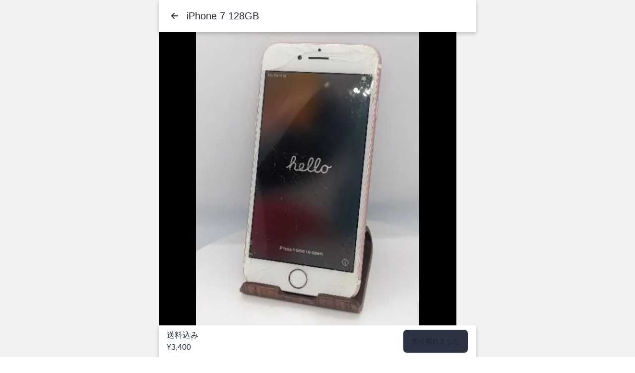

--- FILE ---
content_type: text/html;charset=utf-8
request_url: https://naoseru.com/ja/items/33671/
body_size: 46384
content:
<!DOCTYPE html><html  dir="ltr" lang="ja-JP"><head><meta charset="utf-8"><meta name="viewport" content="width=device-width, initial-scale=1"><script type="importmap">{"imports":{"#entry":"/_nuxt/entry.BpL7QJil.js"}}</script><title>iPhone 7 128GB（33671）¥3,400（ナオセル公式ショップさんの出品） - ナオセル</title><link rel="preconnect" href="https://fonts.googleapis.com"><link rel="preconnect" href="https://fonts.gstatic.com" crossorigin><link rel="preconnect" href="https://res.cloudinary.com" crossorigin><link rel="stylesheet" href="https://fonts.googleapis.com/css2?family=Noto+Sans+JP:wght@400;700;900&display=swap"><style>:root{--vc-clr-primary:#000;--vc-clr-secondary:#090f207f;--vc-clr-white:#fff}.carousel,.carousel *{box-sizing:border-box}.carousel{height:var(--vc-carousel-height);overscroll-behavior:none;position:relative;touch-action:pan-x pan-y pinch-zoom;z-index:1}.carousel.is-dragging{touch-action:none}.carousel__track{display:flex;gap:var(--vc-slide-gap);height:100%;list-style:none;margin:0;padding:0;position:relative;transition:transform ease-out;transition-duration:var(--vc-transition-duration);width:100%}.carousel__viewport{height:100%;overflow:hidden;width:100%}.carousel__sr-only{border:0;clip:rect(0,0,0,0);height:1px;margin:-1px;overflow:hidden;padding:0;position:absolute;width:1px}.carousel.is-rtl{direction:rtl}.carousel.is-ttb .carousel__track{flex-direction:column}.carousel.is-btt .carousel__track{flex-direction:column-reverse}.carousel.is-vertical .carousel__slide--clone:first-child{margin-block-start:var(--vc-cloned-offset)}.carousel:not(.is-vertical) .carousel__slide--clone:first-child{margin-inline-start:var(--vc-cloned-offset)}.carousel.is-effect-fade .carousel__track{display:grid;grid-template-columns:100%;grid-template-rows:100%;transition:none}.carousel.is-effect-fade .carousel__slide{grid-area:1/1;height:100%;opacity:0;pointer-events:none;transition:opacity ease-in-out;transition-duration:var(--vc-transition-duration);width:100%}.carousel.is-effect-fade .carousel__slide--active{opacity:1;pointer-events:auto}:root{--vc-icn-width:100%}.carousel__icon{fill:currentColor;height:var(--vc-icn-width);width:var(--vc-icn-width)}:root{--vc-nav-background:transparent;--vc-nav-border-radius:0;--vc-nav-color:var(--vc-clr-primary);--vc-nav-color-hover:var(--vc-clr-secondary);--vc-nav-height:30px;--vc-nav-width:30px}.carousel__next,.carousel__prev{align-items:center;background:var(--vc-nav-background);border:0;border-radius:var(--vc-nav-border-radius);color:var(--vc-nav-color);cursor:pointer;display:flex;font-size:var(--vc-nav-height);height:var(--vc-nav-height);inset-block-start:50%;justify-content:center;padding:0;position:absolute;transform:translateY(-50%);width:var(--vc-nav-width)}.carousel__next--disabled,.carousel__prev--disabled{cursor:not-allowed;opacity:.5}.carousel__next{inset-inline-end:0}.carousel__prev{inset-inline-start:0}.carousel.is-vertical .carousel__next,.carousel.is-vertical .carousel__prev{inset-block-start:auto;inset-inline:auto 50%;transform:translate(50%)}.carousel.is-vertical.is-ttb .carousel__next{inset-block-end:0}.carousel.is-vertical.is-btt .carousel__next,.carousel.is-vertical.is-ttb .carousel__prev{inset-block-start:0}.carousel.is-vertical.is-btt .carousel__prev{inset-block-end:0}@media(hover:hover){.carousel__next:hover,.carousel__prev:hover{color:var(--vc-nav-color-hover)}}:root{--vc-pgn-active-color:var(--vc-clr-primary);--vc-pgn-background-color:var(--vc-clr-secondary);--vc-pgn-border-radius:0;--vc-pgn-gap:6px;--vc-pgn-height:4px;--vc-png-bottom:10px;--vc-png-left:auto;--vc-png-right:10px;--vc-pgn-width:16px}.carousel__pagination{bottom:var(--vc-png-bottom);display:flex;gap:var(--vc-pgn-gap);justify-content:center;left:50%;list-style:none;margin:0;padding:0;position:absolute;transform:translate(-50%)}.carousel__pagination-button{background-color:var(--vc-pgn-background-color);border:0;border-radius:var(--vc-pgn-border-radius);cursor:pointer;display:block;height:var(--vc-pgn-height);margin:0;padding:0;width:var(--vc-pgn-width)}.carousel__pagination-button--active{background-color:var(--vc-pgn-active-color)}@media(hover:hover){.carousel__pagination-button:hover{background-color:var(--vc-pgn-active-color)}}.carousel.is-vertical .carousel__pagination{bottom:50%;flex-direction:column;left:var(--vc-png-left);right:var(--vc-png-right);transform:translateY(50%)}.carousel.is-vertical .carousel__pagination-button{height:var(--vc-pgn-width);width:var(--vc-pgn-height)}.carousel.is-btt .carousel__pagination{flex-direction:column-reverse}.carousel__slide{align-items:center;display:flex;flex-shrink:0;justify-content:center;margin:0;transform:translateZ(0)}</style><style>*,:after,:before{--tw-border-spacing-x:0;--tw-border-spacing-y:0;--tw-translate-x:0;--tw-translate-y:0;--tw-rotate:0;--tw-skew-x:0;--tw-skew-y:0;--tw-scale-x:1;--tw-scale-y:1;--tw-pan-x: ;--tw-pan-y: ;--tw-pinch-zoom: ;--tw-scroll-snap-strictness:proximity;--tw-gradient-from-position: ;--tw-gradient-via-position: ;--tw-gradient-to-position: ;--tw-ordinal: ;--tw-slashed-zero: ;--tw-numeric-figure: ;--tw-numeric-spacing: ;--tw-numeric-fraction: ;--tw-ring-inset: ;--tw-ring-offset-width:0px;--tw-ring-offset-color:#fff;--tw-ring-color:rgba(59,130,246,.5);--tw-ring-offset-shadow:0 0 #0000;--tw-ring-shadow:0 0 #0000;--tw-shadow:0 0 #0000;--tw-shadow-colored:0 0 #0000;--tw-blur: ;--tw-brightness: ;--tw-contrast: ;--tw-grayscale: ;--tw-hue-rotate: ;--tw-invert: ;--tw-saturate: ;--tw-sepia: ;--tw-drop-shadow: ;--tw-backdrop-blur: ;--tw-backdrop-brightness: ;--tw-backdrop-contrast: ;--tw-backdrop-grayscale: ;--tw-backdrop-hue-rotate: ;--tw-backdrop-invert: ;--tw-backdrop-opacity: ;--tw-backdrop-saturate: ;--tw-backdrop-sepia: ;--tw-contain-size: ;--tw-contain-layout: ;--tw-contain-paint: ;--tw-contain-style: }::backdrop{--tw-border-spacing-x:0;--tw-border-spacing-y:0;--tw-translate-x:0;--tw-translate-y:0;--tw-rotate:0;--tw-skew-x:0;--tw-skew-y:0;--tw-scale-x:1;--tw-scale-y:1;--tw-pan-x: ;--tw-pan-y: ;--tw-pinch-zoom: ;--tw-scroll-snap-strictness:proximity;--tw-gradient-from-position: ;--tw-gradient-via-position: ;--tw-gradient-to-position: ;--tw-ordinal: ;--tw-slashed-zero: ;--tw-numeric-figure: ;--tw-numeric-spacing: ;--tw-numeric-fraction: ;--tw-ring-inset: ;--tw-ring-offset-width:0px;--tw-ring-offset-color:#fff;--tw-ring-color:rgba(59,130,246,.5);--tw-ring-offset-shadow:0 0 #0000;--tw-ring-shadow:0 0 #0000;--tw-shadow:0 0 #0000;--tw-shadow-colored:0 0 #0000;--tw-blur: ;--tw-brightness: ;--tw-contrast: ;--tw-grayscale: ;--tw-hue-rotate: ;--tw-invert: ;--tw-saturate: ;--tw-sepia: ;--tw-drop-shadow: ;--tw-backdrop-blur: ;--tw-backdrop-brightness: ;--tw-backdrop-contrast: ;--tw-backdrop-grayscale: ;--tw-backdrop-hue-rotate: ;--tw-backdrop-invert: ;--tw-backdrop-opacity: ;--tw-backdrop-saturate: ;--tw-backdrop-sepia: ;--tw-contain-size: ;--tw-contain-layout: ;--tw-contain-paint: ;--tw-contain-style: }*,:after,:before{border:0 solid #e5e7eb;box-sizing:border-box}:after,:before{--tw-content:""}:host,html{line-height:1.5;-webkit-text-size-adjust:100%;font-family:ui-sans-serif,system-ui,sans-serif,Apple Color Emoji,Segoe UI Emoji,Segoe UI Symbol,Noto Color Emoji;font-feature-settings:normal;font-variation-settings:normal;-moz-tab-size:4;-o-tab-size:4;tab-size:4;-webkit-tap-highlight-color:transparent}body{line-height:inherit;margin:0}hr{border-top-width:1px;color:inherit;height:0}abbr:where([title]){-webkit-text-decoration:underline dotted;text-decoration:underline dotted}h1,h2,h3,h4,h5,h6{font-size:inherit;font-weight:inherit}a{color:inherit;text-decoration:inherit}b,strong{font-weight:bolder}code,kbd,pre,samp{font-family:ui-monospace,SFMono-Regular,Menlo,Monaco,Consolas,Liberation Mono,Courier New,monospace;font-feature-settings:normal;font-size:1em;font-variation-settings:normal}small{font-size:80%}sub,sup{font-size:75%;line-height:0;position:relative;vertical-align:baseline}sub{bottom:-.25em}sup{top:-.5em}table{border-collapse:collapse;border-color:inherit;text-indent:0}button,input,optgroup,select,textarea{color:inherit;font-family:inherit;font-feature-settings:inherit;font-size:100%;font-variation-settings:inherit;font-weight:inherit;letter-spacing:inherit;line-height:inherit;margin:0;padding:0}button,select{text-transform:none}button,input:where([type=button]),input:where([type=reset]),input:where([type=submit]){-webkit-appearance:button;background-color:transparent;background-image:none}:-moz-focusring{outline:auto}:-moz-ui-invalid{box-shadow:none}progress{vertical-align:baseline}::-webkit-inner-spin-button,::-webkit-outer-spin-button{height:auto}[type=search]{-webkit-appearance:textfield;outline-offset:-2px}::-webkit-search-decoration{-webkit-appearance:none}::-webkit-file-upload-button{-webkit-appearance:button;font:inherit}summary{display:list-item}blockquote,dd,dl,figure,h1,h2,h3,h4,h5,h6,hr,p,pre{margin:0}fieldset{margin:0}fieldset,legend{padding:0}menu,ol,ul{list-style:none;margin:0;padding:0}dialog{padding:0}textarea{resize:vertical}input::-moz-placeholder,textarea::-moz-placeholder{color:#9ca3af;opacity:1}input::placeholder,textarea::placeholder{color:#9ca3af;opacity:1}[role=button],button{cursor:pointer}:disabled{cursor:default}audio,canvas,embed,iframe,img,object,svg,video{display:block;vertical-align:middle}img,video{height:auto;max-width:100%}[hidden]:where(:not([hidden=until-found])){display:none}:root,[data-theme]{background-color:var(--fallback-b1,oklch(var(--b1)/1));color:var(--fallback-bc,oklch(var(--bc)/1))}@supports not (color:oklch(0% 0 0)){:root{color-scheme:light;--fallback-p:#491eff;--fallback-pc:#d4dbff;--fallback-s:#ff41c7;--fallback-sc:#fff9fc;--fallback-a:#00cfbd;--fallback-ac:#00100d;--fallback-n:#2b3440;--fallback-nc:#d7dde4;--fallback-b1:#fff;--fallback-b2:#e5e6e6;--fallback-b3:#e5e6e6;--fallback-bc:#1f2937;--fallback-in:#00b3f0;--fallback-inc:#000;--fallback-su:#00ca92;--fallback-suc:#000;--fallback-wa:#ffc22d;--fallback-wac:#000;--fallback-er:#ff6f70;--fallback-erc:#000}@media(prefers-color-scheme:dark){:root{color-scheme:dark;--fallback-p:#7582ff;--fallback-pc:#050617;--fallback-s:#ff71cf;--fallback-sc:#190211;--fallback-a:#00c7b5;--fallback-ac:#000e0c;--fallback-n:#2a323c;--fallback-nc:#a6adbb;--fallback-b1:#1d232a;--fallback-b2:#191e24;--fallback-b3:#15191e;--fallback-bc:#a6adbb;--fallback-in:#00b3f0;--fallback-inc:#000;--fallback-su:#00ca92;--fallback-suc:#000;--fallback-wa:#ffc22d;--fallback-wac:#000;--fallback-er:#ff6f70;--fallback-erc:#000}}}html{-webkit-tap-highlight-color:transparent}*{scrollbar-color:color-mix(in oklch,currentColor 35%,transparent) transparent}:hover{scrollbar-color:color-mix(in oklch,currentColor 60%,transparent) transparent}:root,[data-theme=light]{color-scheme:light;--in:72.06% .191 231.6;--su:64.8% .15 160;--wa:84.71% .199 83.87;--er:71.76% .221 22.18;--pc:89.824% .06192 275.75;--ac:15.352% .0368 183.61;--inc:0% 0 0;--suc:0% 0 0;--wac:0% 0 0;--erc:0% 0 0;--rounded-box:1rem;--rounded-btn:.5rem;--rounded-badge:1.9rem;--animation-btn:.25s;--animation-input:.2s;--btn-focus-scale:.95;--border-btn:1px;--tab-border:1px;--tab-radius:.5rem;--p:49.12% .3096 275.75;--s:37.9094% 0 0;--sc:98.71% .0106 342.55;--a:76.76% .184 183.61;--n:32.1785% .02476 255.701624;--nc:89.4994% .011585 252.096176;--b1:100% 0 0;--b2:96.1151% 0 0;--b3:92.4169% .00108 197.137559;--bc:27.8078% .029596 256.847952}[data-theme=media]{color-scheme:light;--in:72.06% .191 231.6;--su:64.8% .15 160;--wa:84.71% .199 83.87;--er:71.76% .221 22.18;--pc:12.2493% .027086 241.246769;--ac:17.8496% .037301 101.470937;--inc:0% 0 0;--suc:0% 0 0;--wac:0% 0 0;--erc:0% 0 0;--rounded-box:1rem;--rounded-btn:.5rem;--rounded-badge:1.9rem;--animation-btn:.25s;--animation-input:.2s;--btn-focus-scale:.95;--border-btn:1px;--tab-border:1px;--tab-radius:.5rem;--p:61.2465% .135431 241.246769;--s:55.9587% .217094 20.474315;--sc:98.71% .0106 342.55;--a:89.2482% .186504 101.470937;--n:32.1785% .02476 255.701624;--nc:89.4994% .011585 252.096176;--b1:100% 0 0;--b2:96.1151% 0 0;--b3:92.4169% .00108 197.137559;--bc:27.8078% .029596 256.847952;ghost:#d61439}a{color:#1b8ccd}.tw-container{max-width:100%;padding:.5rem}@media(min-width:600px){.tw-container{max-width:720px;padding:1rem}}@media(min-width:1264px){.tw-container{max-width:1084px}}.tw-avatar{display:inline-flex;position:relative}.tw-avatar>div{aspect-ratio:1/1;display:block;overflow:hidden}.tw-avatar img{height:100%;-o-object-fit:cover;object-fit:cover;width:100%}.tw-avatar.tw-placeholder>div{align-items:center;display:flex;justify-content:center}.tw-breadcrumbs{max-width:100%;overflow-x:auto;padding-bottom:.5rem;padding-top:.5rem}.tw-breadcrumbs>ol,.tw-breadcrumbs>ul{align-items:center;display:flex;min-height:-moz-min-content;min-height:min-content;white-space:nowrap}.tw-breadcrumbs>ol>li,.tw-breadcrumbs>ul>li{align-items:center;display:flex}.tw-breadcrumbs>ol>li>a,.tw-breadcrumbs>ul>li>a{align-items:center;cursor:pointer;display:flex}@media(hover:hover){.tw-breadcrumbs>ol>li>a:hover,.tw-breadcrumbs>ul>li>a:hover,.tw-link-hover:hover{text-decoration-line:underline}}.tw-btn{align-items:center;border-color:transparent;border-color:oklch(var(--btn-color,var(--b2))/var(--tw-border-opacity));border-radius:var(--rounded-btn,.5rem);border-width:var(--border-btn,1px);cursor:pointer;display:inline-flex;flex-shrink:0;flex-wrap:wrap;font-size:.875rem;font-weight:600;gap:.5rem;height:3rem;justify-content:center;line-height:1em;min-height:3rem;padding-left:1rem;padding-right:1rem;text-align:center;text-decoration-line:none;transition-duration:.2s;transition-property:color,background-color,border-color,opacity,box-shadow,transform;transition-timing-function:cubic-bezier(0,0,.2,1);-webkit-user-select:none;-moz-user-select:none;user-select:none;--tw-text-opacity:1;color:var(--fallback-bc,oklch(var(--bc)/var(--tw-text-opacity)));--tw-shadow:0 1px 2px 0 rgba(0,0,0,.05);--tw-shadow-colored:0 1px 2px 0 var(--tw-shadow-color);background-color:oklch(var(--btn-color,var(--b2))/var(--tw-bg-opacity));box-shadow:var(--tw-ring-offset-shadow,0 0 #0000),var(--tw-ring-shadow,0 0 #0000),var(--tw-shadow);outline-color:var(--fallback-bc,oklch(var(--bc)/1));--tw-bg-opacity:1;--tw-border-opacity:1}.tw-btn-disabled,.tw-btn:disabled,.tw-btn[disabled]{pointer-events:none}.tw-btn-circle{border-radius:9999px;height:3rem;padding:0;width:3rem}:where(.tw-btn:is(input[type=checkbox])),:where(.tw-btn:is(input[type=radio])){-webkit-appearance:none;-moz-appearance:none;appearance:none;width:auto}.tw-btn:is(input[type=checkbox]):after,.tw-btn:is(input[type=radio]):after{--tw-content:attr(aria-label);content:var(--tw-content)}.tw-card{border-radius:var(--rounded-box,1rem);display:flex;flex-direction:column;position:relative}.tw-card:focus{outline:2px solid transparent;outline-offset:2px}.tw-card-body{display:flex;flex:1 1 auto;flex-direction:column;gap:.5rem;padding:var(--padding-card,2rem)}.tw-card-body :where(p){flex-grow:1}.tw-card figure{align-items:center;display:flex;justify-content:center}.tw-card.tw-image-full{display:grid}.tw-card.tw-image-full:before{border-radius:var(--rounded-box,1rem);content:"";position:relative;z-index:10;--tw-bg-opacity:1;background-color:var(--fallback-n,oklch(var(--n)/var(--tw-bg-opacity)));opacity:.75}.tw-card.tw-image-full:before,.tw-card.tw-image-full>*{grid-column-start:1;grid-row-start:1}.tw-card.tw-image-full>figure img{height:100%;-o-object-fit:cover;object-fit:cover}.tw-card.tw-image-full>.tw-card-body{position:relative;z-index:20;--tw-text-opacity:1;color:var(--fallback-nc,oklch(var(--nc)/var(--tw-text-opacity)))}.tw-divider{align-items:center;align-self:stretch;display:flex;flex-direction:row;height:1rem;margin-bottom:1rem;margin-top:1rem;white-space:nowrap}.tw-divider:after,.tw-divider:before{flex-grow:1;height:.125rem;width:100%;--tw-content:"";background-color:var(--fallback-bc,oklch(var(--bc)/.1));content:var(--tw-content)}@media(hover:hover){.tw-btn:hover{--tw-border-opacity:1;border-color:var(--fallback-b3,oklch(var(--b3)/var(--tw-border-opacity)));--tw-bg-opacity:1;background-color:var(--fallback-b3,oklch(var(--b3)/var(--tw-bg-opacity)))}@supports (color:color-mix(in oklab,black,black)){.tw-btn:hover{background-color:color-mix(in oklab,oklch(var(--btn-color,var(--b2))/var(--tw-bg-opacity,1)) 90%,#000);border-color:color-mix(in oklab,oklch(var(--btn-color,var(--b2))/var(--tw-border-opacity,1)) 90%,#000)}}@supports not (color:oklch(0% 0 0)){.tw-btn:hover{background-color:var(--btn-color,var(--fallback-b2));border-color:var(--btn-color,var(--fallback-b2))}}.tw-btn.tw-glass:hover{--glass-opacity:25%;--glass-border-opacity:15%}.tw-btn-ghost:hover{border-color:transparent}@supports (color:oklch(0% 0 0)){.tw-btn-ghost:hover{background-color:var(--fallback-bc,oklch(var(--bc)/.2))}}.tw-btn-outline.tw-btn-accent:hover{--tw-text-opacity:1;color:var(--fallback-ac,oklch(var(--ac)/var(--tw-text-opacity)))}@supports (color:color-mix(in oklab,black,black)){.tw-btn-outline.tw-btn-accent:hover{background-color:color-mix(in oklab,var(--fallback-a,oklch(var(--a)/1)) 90%,#000);border-color:color-mix(in oklab,var(--fallback-a,oklch(var(--a)/1)) 90%,#000)}}.tw-btn-disabled:hover,.tw-btn:disabled:hover,.tw-btn[disabled]:hover{--tw-border-opacity:0;background-color:var(--fallback-n,oklch(var(--n)/var(--tw-bg-opacity)));--tw-bg-opacity:.2;color:var(--fallback-bc,oklch(var(--bc)/var(--tw-text-opacity)));--tw-text-opacity:.2}@supports (color:color-mix(in oklab,black,black)){.tw-btn:is(input[type=checkbox]:checked):hover,.tw-btn:is(input[type=radio]:checked):hover{background-color:color-mix(in oklab,var(--fallback-p,oklch(var(--p)/1)) 90%,#000);border-color:color-mix(in oklab,var(--fallback-p,oklch(var(--p)/1)) 90%,#000)}}}.tw-link{cursor:pointer;text-decoration-line:underline}.tw-link-hover{text-decoration-line:none}.tw-navbar{align-items:center;display:flex;min-height:4rem;padding:var(--navbar-padding,.5rem);width:100%}:where(.tw-navbar>:not(script,style)){align-items:center;display:inline-flex}.tw-navbar-start{justify-content:flex-start;width:50%}.tw-navbar-center{flex-shrink:0}.tw-navbar-end{justify-content:flex-end;width:50%}.tw-avatar-group :where(.tw-avatar){border-radius:9999px;border-width:4px;overflow:hidden;--tw-border-opacity:1;border-color:var(--fallback-b1,oklch(var(--b1)/var(--tw-border-opacity)))}.tw-breadcrumbs>ol>li>a:focus,.tw-breadcrumbs>ul>li>a:focus{outline:2px solid transparent;outline-offset:2px}.tw-breadcrumbs>ol>li>a:focus-visible,.tw-breadcrumbs>ul>li>a:focus-visible{outline:2px solid currentColor;outline-offset:2px}.tw-breadcrumbs>ol>li+:before,.tw-breadcrumbs>ul>li+:before{content:"";display:block;height:.375rem;margin-left:.5rem;margin-right:.75rem;width:.375rem;--tw-rotate:45deg;background-color:transparent;border-right:1px solid;border-top:1px solid;opacity:.4;transform:translate(var(--tw-translate-x),var(--tw-translate-y)) rotate(var(--tw-rotate)) skew(var(--tw-skew-x)) skewY(var(--tw-skew-y)) scaleX(var(--tw-scale-x)) scaleY(var(--tw-scale-y))}[dir=rtl] .tw-breadcrumbs>ol>li+:before,[dir=rtl] .tw-breadcrumbs>ul>li+:before{--tw-rotate:-135deg}@media(prefers-reduced-motion:no-preference){.tw-btn{animation:button-pop var(--animation-btn,.25s) ease-out}}.tw-btn:active:focus,.tw-btn:active:hover{animation:button-pop 0s ease-out;transform:scale(var(--btn-focus-scale,.97))}@supports not (color:oklch(0% 0 0)){.tw-btn{background-color:var(--btn-color,var(--fallback-b2));border-color:var(--btn-color,var(--fallback-b2))}.tw-btn-accent{--btn-color:var(--fallback-a)}}@supports (color:color-mix(in oklab,black,black)){.tw-btn-outline.tw-btn-accent.tw-btn-active{background-color:color-mix(in oklab,var(--fallback-a,oklch(var(--a)/1)) 90%,#000);border-color:color-mix(in oklab,var(--fallback-a,oklch(var(--a)/1)) 90%,#000)}}.tw-btn:focus-visible{outline-offset:2px;outline-style:solid;outline-width:2px}@supports (color:oklch(0% 0 0)){.tw-btn-accent{--btn-color:var(--a)}}.tw-btn-accent{--tw-text-opacity:1;color:var(--fallback-ac,oklch(var(--ac)/var(--tw-text-opacity)));outline-color:var(--fallback-a,oklch(var(--a)/1))}.tw-btn.tw-glass{--tw-shadow:0 0 #0000;--tw-shadow-colored:0 0 #0000;box-shadow:var(--tw-ring-offset-shadow,0 0 #0000),var(--tw-ring-shadow,0 0 #0000),var(--tw-shadow);outline-color:currentColor}.tw-btn.tw-glass.tw-btn-active{--glass-opacity:25%;--glass-border-opacity:15%}.tw-btn-ghost{background-color:transparent;border-color:transparent;border-width:1px;color:currentColor;--tw-shadow:0 0 #0000;--tw-shadow-colored:0 0 #0000;box-shadow:var(--tw-ring-offset-shadow,0 0 #0000),var(--tw-ring-shadow,0 0 #0000),var(--tw-shadow);outline-color:currentColor}.tw-btn-ghost.tw-btn-active{background-color:var(--fallback-bc,oklch(var(--bc)/.2));border-color:transparent}.tw-btn-outline.tw-btn-accent{--tw-text-opacity:1;color:var(--fallback-a,oklch(var(--a)/var(--tw-text-opacity)))}.tw-btn-outline.tw-btn-accent.tw-btn-active{--tw-text-opacity:1;color:var(--fallback-ac,oklch(var(--ac)/var(--tw-text-opacity)))}.tw-btn.tw-btn-disabled,.tw-btn:disabled,.tw-btn[disabled]{--tw-border-opacity:0;background-color:var(--fallback-n,oklch(var(--n)/var(--tw-bg-opacity)));--tw-bg-opacity:.2;color:var(--fallback-bc,oklch(var(--bc)/var(--tw-text-opacity)));--tw-text-opacity:.2}.tw-btn:is(input[type=checkbox]:checked),.tw-btn:is(input[type=radio]:checked){--tw-border-opacity:1;border-color:var(--fallback-p,oklch(var(--p)/var(--tw-border-opacity)));--tw-bg-opacity:1;background-color:var(--fallback-p,oklch(var(--p)/var(--tw-bg-opacity)));--tw-text-opacity:1;color:var(--fallback-pc,oklch(var(--pc)/var(--tw-text-opacity)))}.tw-btn:is(input[type=checkbox]:checked):focus-visible,.tw-btn:is(input[type=radio]:checked):focus-visible{outline-color:var(--fallback-p,oklch(var(--p)/1))}@keyframes button-pop{0%{transform:scale(var(--btn-focus-scale,.98))}40%{transform:scale(1.02)}to{transform:scale(1)}}.tw-card :where(figure:first-child){border-end-end-radius:unset;border-end-start-radius:unset;border-start-end-radius:inherit;border-start-start-radius:inherit;overflow:hidden}.tw-card :where(figure:last-child){border-end-end-radius:inherit;border-end-start-radius:inherit;border-start-end-radius:unset;border-start-start-radius:unset;overflow:hidden}.tw-card:focus-visible{outline:2px solid currentColor;outline-offset:2px}.tw-card.tw-bordered{border-width:1px;--tw-border-opacity:1;border-color:var(--fallback-b2,oklch(var(--b2)/var(--tw-border-opacity)))}.tw-card.tw-compact .tw-card-body{font-size:.875rem;line-height:1.25rem;padding:1rem}.tw-card-title{align-items:center;display:flex;font-size:1.25rem;font-weight:600;gap:.5rem;line-height:1.75rem}.tw-card.tw-image-full :where(figure){border-radius:inherit;overflow:hidden}@keyframes checkmark{0%{background-position-y:5px}50%{background-position-y:-2px}to{background-position-y:0}}.tw-divider:not(:empty){gap:1rem}.tw-join>:where(:not(:first-child)):is(.tw-btn){margin-inline-start:calc(var(--border-btn)*-1)}.tw-link:focus{outline:2px solid transparent;outline-offset:2px}.tw-link:focus-visible{outline:2px solid currentColor;outline-offset:2px}@keyframes modal-pop{0%{opacity:0}}@keyframes progress-loading{50%{background-position-x:-115%}}@keyframes radiomark{0%{box-shadow:0 0 0 12px var(--fallback-b1,oklch(var(--b1)/1)) inset,0 0 0 12px var(--fallback-b1,oklch(var(--b1)/1)) inset}50%{box-shadow:0 0 0 3px var(--fallback-b1,oklch(var(--b1)/1)) inset,0 0 0 3px var(--fallback-b1,oklch(var(--b1)/1)) inset}to{box-shadow:0 0 0 4px var(--fallback-b1,oklch(var(--b1)/1)) inset,0 0 0 4px var(--fallback-b1,oklch(var(--b1)/1)) inset}}@keyframes rating-pop{0%{transform:translateY(-.125em)}40%{transform:translateY(-.125em)}to{transform:translateY(0)}}@keyframes skeleton{0%{background-position:150%}to{background-position:-50%}}@keyframes toast-pop{0%{opacity:0;transform:scale(.9)}to{opacity:1;transform:scale(1)}}.tw-btn-lg{font-size:1.125rem;height:4rem;min-height:4rem;padding-left:1.5rem;padding-right:1.5rem}.tw-btn-square:where(.tw-btn-lg){height:4rem;padding:0;width:4rem}.tw-btn-circle:where(.tw-btn-xs){border-radius:9999px;height:1.5rem;padding:0;width:1.5rem}.tw-btn-circle:where(.tw-btn-sm){border-radius:9999px;height:2rem;padding:0;width:2rem}.tw-btn-circle:where(.tw-btn-md){border-radius:9999px;height:3rem;padding:0;width:3rem}.tw-btn-circle:where(.tw-btn-lg){border-radius:9999px;height:4rem;padding:0;width:4rem}.tw-card-side{align-items:stretch;flex-direction:row}.tw-card-side :where(figure:first-child){border-end-end-radius:unset;border-end-start-radius:inherit;border-start-end-radius:unset;border-start-start-radius:inherit;overflow:hidden}.tw-card-side :where(figure:last-child){border-end-end-radius:inherit;border-end-start-radius:unset;border-start-end-radius:inherit;border-start-start-radius:unset;overflow:hidden}.tw-card-side figure>*{max-width:unset}:where(.tw-card-side figure>*){height:100%;-o-object-fit:cover;object-fit:cover;width:100%}.tw-avatar.tw-online:before{background-color:var(--fallback-su,oklch(var(--su)/var(--tw-bg-opacity)))}.tw-avatar.tw-offline:before,.tw-avatar.tw-online:before{border-radius:9999px;content:"";display:block;position:absolute;z-index:10;--tw-bg-opacity:1;height:15%;outline-color:var(--fallback-b1,oklch(var(--b1)/1));outline-style:solid;outline-width:2px;right:7%;top:7%;width:15%}.tw-avatar.tw-offline:before{background-color:var(--fallback-b3,oklch(var(--b3)/var(--tw-bg-opacity)))}.tw-card-compact .tw-card-body{font-size:.875rem;line-height:1.25rem;padding:1rem}.tw-card-compact .tw-card-title{margin-bottom:.25rem}.tw-card-normal .tw-card-body{font-size:1rem;line-height:1.5rem;padding:var(--padding-card,2rem)}.tw-card-normal .tw-card-title{margin-bottom:.75rem}.tw-join.tw-join-vertical>:where(:not(:first-child)):is(.tw-btn){margin-top:calc(var(--border-btn)*-1)}.tw-join.tw-join-horizontal>:where(:not(:first-child)):is(.tw-btn){margin-inline-start:calc(var(--border-btn)*-1);margin-top:0}.tw-relative{position:relative}.tw-m-0{margin:0}.tw-mx-\[-8px\]{margin-left:-8px;margin-right:-8px}.tw-mx-auto{margin-left:auto;margin-right:auto}.tw-my-2{margin-bottom:.5rem;margin-top:.5rem}.tw-my-4{margin-bottom:1rem;margin-top:1rem}.tw-mb-0{margin-bottom:0}.tw-mb-10{margin-bottom:2.5rem}.tw-mb-2{margin-bottom:.5rem}.tw-mb-4{margin-bottom:1rem}.tw-mb-5{margin-bottom:1.25rem}.tw-mb-8{margin-bottom:2rem}.tw-ml-4{margin-left:1rem}.tw-mr-4{margin-right:1rem}.tw-mt-10{margin-top:2.5rem}.tw-mt-2{margin-top:.5rem}.tw-mt-4{margin-top:1rem}.tw-mt-5{margin-top:1.25rem}.tw-mt-8{margin-top:2rem}.tw-block{display:block}.tw-flex{display:flex}.tw-hidden{display:none}.tw-h-4{height:1rem}.tw-h-5{height:1.25rem}.tw-h-8{height:2rem}.tw-h-\[140px\]{height:140px}.tw-h-\[250px\]{height:250px}.tw-h-\[40px\]{height:40px}.tw-h-\[80px\]{height:80px}.tw-h-full{height:100%}.tw-w-4{width:1rem}.tw-w-5{width:1.25rem}.tw-w-8{width:2rem}.tw-w-\[100\%\]{width:100%}.tw-w-\[140px\]{width:140px}.tw-w-\[1em\]{width:1em}.tw-w-\[300px\]{width:300px}.tw-w-\[40px\]{width:40px}.tw-w-\[80px\]{width:80px}.tw-w-full{width:100%}.tw-basis-full{flex-basis:100%}.tw-cursor-not-allowed{cursor:not-allowed}.tw-flex-row{flex-direction:row}.tw-flex-col{flex-direction:column}.tw-flex-wrap{flex-wrap:wrap}.tw-content-center{align-content:center}.tw-items-center{align-items:center}.tw-justify-center{justify-content:center}.tw-justify-items-center{justify-items:center}.tw-gap-1{gap:.25rem}.tw-gap-2{gap:.5rem}.tw-space-x-2>:not([hidden])~:not([hidden]){--tw-space-x-reverse:0;margin-left:calc(.5rem*(1 - var(--tw-space-x-reverse)));margin-right:calc(.5rem*var(--tw-space-x-reverse))}.tw-overflow-visible{overflow:visible}.tw-text-wrap{text-wrap:wrap}.tw-rounded-full{border-radius:9999px}.tw-rounded-none{border-radius:0}.tw-rounded-sm{border-radius:.125rem}.tw-border{border-width:1px}.tw-border-2{border-width:2px}.tw-border-none{border-style:none}.tw-border-blue-500{--tw-border-opacity:1;border-color:rgb(59 130 246/var(--tw-border-opacity,1))}.tw-border-gray-200{--tw-border-opacity:1;border-color:rgb(229 231 235/var(--tw-border-opacity,1))}.tw-border-gray-500{--tw-border-opacity:1;border-color:rgb(107 114 128/var(--tw-border-opacity,1))}.tw-bg-base-100{--tw-bg-opacity:1;background-color:var(--fallback-b1,oklch(var(--b1)/var(--tw-bg-opacity,1)))}.tw-bg-blue-500{--tw-bg-opacity:1;background-color:rgb(59 130 246/var(--tw-bg-opacity,1))}.tw-bg-facebook{--tw-bg-opacity:1;background-color:rgb(59 89 152/var(--tw-bg-opacity,1))}.tw-bg-primary-red{--tw-bg-opacity:1;background-color:rgb(239 76 89/var(--tw-bg-opacity,1))}.tw-bg-transparent{background-color:transparent}.tw-bg-twitter{--tw-bg-opacity:1;background-color:rgb(0 172 238/var(--tw-bg-opacity,1))}.tw-bg-white{--tw-bg-opacity:1;background-color:rgb(255 255 255/var(--tw-bg-opacity,1))}.tw-p-0{padding:0}.tw-p-3{padding:.75rem}.tw-p-4{padding:1rem}.tw-px-0{padding-left:0;padding-right:0}.tw-px-1{padding-left:.25rem;padding-right:.25rem}.tw-px-2{padding-left:.5rem;padding-right:.5rem}.tw-px-3{padding-left:.75rem;padding-right:.75rem}.tw-px-4{padding-left:1rem;padding-right:1rem}.tw-py-0{padding-bottom:0;padding-top:0}.tw-py-3{padding-bottom:.75rem;padding-top:.75rem}.tw-pl-3{padding-left:.75rem}.tw-pr-0{padding-right:0}.tw-pt-10{padding-top:2.5rem}.tw-pt-4{padding-top:1rem}.tw-pt-5{padding-top:1.25rem}.tw-text-center{text-align:center}.tw-text-right{text-align:right}.tw-text-base{font-size:1rem;line-height:1.5rem}.tw-text-sm{font-size:.875rem;line-height:1.25rem}.tw-text-xl{font-size:1.25rem;line-height:1.75rem}.tw-text-xs{font-size:.75rem;line-height:1rem}.tw-font-bold{font-weight:700}.tw-font-medium{font-weight:500}.tw-text-base-100{--tw-text-opacity:1;color:var(--fallback-b1,oklch(var(--b1)/var(--tw-text-opacity,1)))}.tw-text-black\/\[\.87\]{color:#000000de}.tw-text-gray-400{--tw-text-opacity:1;color:rgb(156 163 175/var(--tw-text-opacity,1))}.tw-text-gray-500{--tw-text-opacity:1;color:rgb(107 114 128/var(--tw-text-opacity,1))}.tw-text-inherit{color:inherit}.tw-transition{transition-duration:.15s;transition-property:color,background-color,border-color,text-decoration-color,fill,stroke,opacity,box-shadow,transform,filter,backdrop-filter;transition-timing-function:cubic-bezier(.4,0,.2,1)}.tw-duration-100{transition-duration:.1s}.tw-ease-in-out{transition-timing-function:cubic-bezier(.4,0,.2,1)}a.tw-card{color:#000000de}.after\:tw-bg-primary-red:after,.before\:tw-bg-primary-red:before{content:var(--tw-content);--tw-bg-opacity:1;background-color:rgb(239 76 89/var(--tw-bg-opacity,1))}.hover\:tw-border-blue-100:hover{--tw-border-opacity:1;border-color:rgb(219 234 254/var(--tw-border-opacity,1))}.hover\:tw-bg-blue-100:hover{--tw-bg-opacity:1;background-color:rgb(219 234 254/var(--tw-bg-opacity,1))}.hover\:tw-bg-blue-600:hover{--tw-bg-opacity:1;background-color:rgb(37 99 235/var(--tw-bg-opacity,1))}.hover\:tw-bg-twitter:hover{--tw-bg-opacity:1;background-color:rgb(0 172 238/var(--tw-bg-opacity,1))}.focus\:tw-outline-none:focus{outline:2px solid transparent;outline-offset:2px}.focus\:tw-ring-2:focus{--tw-ring-offset-shadow:var(--tw-ring-inset) 0 0 0 var(--tw-ring-offset-width) var(--tw-ring-offset-color);--tw-ring-shadow:var(--tw-ring-inset) 0 0 0 calc(2px + var(--tw-ring-offset-width)) var(--tw-ring-color);box-shadow:var(--tw-ring-offset-shadow),var(--tw-ring-shadow),var(--tw-shadow,0 0 #0000)}.focus\:tw-ring-blue-500:focus{--tw-ring-opacity:1;--tw-ring-color:rgb(59 130 246/var(--tw-ring-opacity,1))}.focus\:tw-ring-opacity-50:focus{--tw-ring-opacity:.5}@media(min-width:600px){.sm\:tw-mx-\[-16px\]{margin-left:-16px;margin-right:-16px}.sm\:tw-my-4{margin-bottom:1rem;margin-top:1rem}.sm\:tw-line-clamp-3{display:-webkit-box;overflow:hidden;-webkit-box-orient:vertical;-webkit-line-clamp:3}.sm\:tw-block{display:block}.sm\:tw-h-\[140px\]{height:140px}.sm\:tw-w-\[140px\]{width:140px}.sm\:tw-grow-0{flex-grow:0}.sm\:tw-text-xl{font-size:1.25rem;line-height:1.75rem}}@media(min-width:960px){.md\:tw-mr-2{margin-right:.5rem}.md\:tw-inline{display:inline}.md\:tw-flex-row{flex-direction:row}.md\:tw-p-0{padding:0}.md\:tw-px-3{padding-left:.75rem;padding-right:.75rem}}@media(min-width:1264px){.lg\:tw-mb-2{margin-bottom:.5rem}.lg\:tw-ml-\[64px\]{margin-left:64px}.lg\:tw-mr-0{margin-right:0}.lg\:tw-w-\[300px\]{width:300px}.lg\:tw-w-\[720px\]{width:720px}.lg\:tw-basis-auto{flex-basis:auto}.lg\:tw-flex-row{flex-direction:row}.lg\:tw-flex-col{flex-direction:column}.lg\:tw-pb-0{padding-bottom:0}.lg\:tw-pt-0{padding-top:0}}@media(min-width:1904px){.xl\:tw-w-\[720px\]{width:720px}}</style><style>*,:after,:before{--tw-border-spacing-x:0;--tw-border-spacing-y:0;--tw-translate-x:0;--tw-translate-y:0;--tw-rotate:0;--tw-skew-x:0;--tw-skew-y:0;--tw-scale-x:1;--tw-scale-y:1;--tw-pan-x: ;--tw-pan-y: ;--tw-pinch-zoom: ;--tw-scroll-snap-strictness:proximity;--tw-gradient-from-position: ;--tw-gradient-via-position: ;--tw-gradient-to-position: ;--tw-ordinal: ;--tw-slashed-zero: ;--tw-numeric-figure: ;--tw-numeric-spacing: ;--tw-numeric-fraction: ;--tw-ring-inset: ;--tw-ring-offset-width:0px;--tw-ring-offset-color:#fff;--tw-ring-color:rgba(59,130,246,.5);--tw-ring-offset-shadow:0 0 #0000;--tw-ring-shadow:0 0 #0000;--tw-shadow:0 0 #0000;--tw-shadow-colored:0 0 #0000;--tw-blur: ;--tw-brightness: ;--tw-contrast: ;--tw-grayscale: ;--tw-hue-rotate: ;--tw-invert: ;--tw-saturate: ;--tw-sepia: ;--tw-drop-shadow: ;--tw-backdrop-blur: ;--tw-backdrop-brightness: ;--tw-backdrop-contrast: ;--tw-backdrop-grayscale: ;--tw-backdrop-hue-rotate: ;--tw-backdrop-invert: ;--tw-backdrop-opacity: ;--tw-backdrop-saturate: ;--tw-backdrop-sepia: ;--tw-contain-size: ;--tw-contain-layout: ;--tw-contain-paint: ;--tw-contain-style: }::backdrop{--tw-border-spacing-x:0;--tw-border-spacing-y:0;--tw-translate-x:0;--tw-translate-y:0;--tw-rotate:0;--tw-skew-x:0;--tw-skew-y:0;--tw-scale-x:1;--tw-scale-y:1;--tw-pan-x: ;--tw-pan-y: ;--tw-pinch-zoom: ;--tw-scroll-snap-strictness:proximity;--tw-gradient-from-position: ;--tw-gradient-via-position: ;--tw-gradient-to-position: ;--tw-ordinal: ;--tw-slashed-zero: ;--tw-numeric-figure: ;--tw-numeric-spacing: ;--tw-numeric-fraction: ;--tw-ring-inset: ;--tw-ring-offset-width:0px;--tw-ring-offset-color:#fff;--tw-ring-color:rgba(59,130,246,.5);--tw-ring-offset-shadow:0 0 #0000;--tw-ring-shadow:0 0 #0000;--tw-shadow:0 0 #0000;--tw-shadow-colored:0 0 #0000;--tw-blur: ;--tw-brightness: ;--tw-contrast: ;--tw-grayscale: ;--tw-hue-rotate: ;--tw-invert: ;--tw-saturate: ;--tw-sepia: ;--tw-drop-shadow: ;--tw-backdrop-blur: ;--tw-backdrop-brightness: ;--tw-backdrop-contrast: ;--tw-backdrop-grayscale: ;--tw-backdrop-hue-rotate: ;--tw-backdrop-invert: ;--tw-backdrop-opacity: ;--tw-backdrop-saturate: ;--tw-backdrop-sepia: ;--tw-contain-size: ;--tw-contain-layout: ;--tw-contain-paint: ;--tw-contain-style: }*,:after,:before{border:0 solid #e5e7eb;box-sizing:border-box}:after,:before{--tw-content:""}:host,html{line-height:1.5;-webkit-text-size-adjust:100%;font-family:ui-sans-serif,system-ui,sans-serif,Apple Color Emoji,Segoe UI Emoji,Segoe UI Symbol,Noto Color Emoji;font-feature-settings:normal;font-variation-settings:normal;-moz-tab-size:4;-o-tab-size:4;tab-size:4;-webkit-tap-highlight-color:transparent}body{line-height:inherit;margin:0}hr{border-top-width:1px;color:inherit;height:0}abbr:where([title]){-webkit-text-decoration:underline dotted;text-decoration:underline dotted}h1,h2,h3,h4,h5,h6{font-size:inherit;font-weight:inherit}a{color:inherit;text-decoration:inherit}b,strong{font-weight:bolder}code,kbd,pre,samp{font-family:ui-monospace,SFMono-Regular,Menlo,Monaco,Consolas,Liberation Mono,Courier New,monospace;font-feature-settings:normal;font-size:1em;font-variation-settings:normal}small{font-size:80%}sub,sup{font-size:75%;line-height:0;position:relative;vertical-align:baseline}sub{bottom:-.25em}sup{top:-.5em}table{border-collapse:collapse;border-color:inherit;text-indent:0}button,input,optgroup,select,textarea{color:inherit;font-family:inherit;font-feature-settings:inherit;font-size:100%;font-variation-settings:inherit;font-weight:inherit;letter-spacing:inherit;line-height:inherit;margin:0;padding:0}button,select{text-transform:none}button,input:where([type=button]),input:where([type=reset]),input:where([type=submit]){-webkit-appearance:button;background-color:transparent;background-image:none}:-moz-focusring{outline:auto}:-moz-ui-invalid{box-shadow:none}progress{vertical-align:baseline}::-webkit-inner-spin-button,::-webkit-outer-spin-button{height:auto}[type=search]{-webkit-appearance:textfield;outline-offset:-2px}::-webkit-search-decoration{-webkit-appearance:none}::-webkit-file-upload-button{-webkit-appearance:button;font:inherit}summary{display:list-item}blockquote,dd,dl,figure,h1,h2,h3,h4,h5,h6,hr,p,pre{margin:0}fieldset{margin:0}fieldset,legend{padding:0}menu,ol,ul{list-style:none;margin:0;padding:0}dialog{padding:0}textarea{resize:vertical}input::-moz-placeholder,textarea::-moz-placeholder{color:#9ca3af;opacity:1}input::placeholder,textarea::placeholder{color:#9ca3af;opacity:1}[role=button],button{cursor:pointer}:disabled{cursor:default}audio,canvas,embed,iframe,img,object,svg,video{display:block;vertical-align:middle}img,video{height:auto;max-width:100%}[hidden]:where(:not([hidden=until-found])){display:none}:root,[data-theme]{background-color:var(--fallback-b1,oklch(var(--b1)/1));color:var(--fallback-bc,oklch(var(--bc)/1))}@supports not (color:oklch(0% 0 0)){:root{color-scheme:light;--fallback-p:#491eff;--fallback-pc:#d4dbff;--fallback-s:#ff41c7;--fallback-sc:#fff9fc;--fallback-a:#00cfbd;--fallback-ac:#00100d;--fallback-n:#2b3440;--fallback-nc:#d7dde4;--fallback-b1:#fff;--fallback-b2:#e5e6e6;--fallback-b3:#e5e6e6;--fallback-bc:#1f2937;--fallback-in:#00b3f0;--fallback-inc:#000;--fallback-su:#00ca92;--fallback-suc:#000;--fallback-wa:#ffc22d;--fallback-wac:#000;--fallback-er:#ff6f70;--fallback-erc:#000}@media(prefers-color-scheme:dark){:root{color-scheme:dark;--fallback-p:#7582ff;--fallback-pc:#050617;--fallback-s:#ff71cf;--fallback-sc:#190211;--fallback-a:#00c7b5;--fallback-ac:#000e0c;--fallback-n:#2a323c;--fallback-nc:#a6adbb;--fallback-b1:#1d232a;--fallback-b2:#191e24;--fallback-b3:#15191e;--fallback-bc:#a6adbb;--fallback-in:#00b3f0;--fallback-inc:#000;--fallback-su:#00ca92;--fallback-suc:#000;--fallback-wa:#ffc22d;--fallback-wac:#000;--fallback-er:#ff6f70;--fallback-erc:#000}}}html{-webkit-tap-highlight-color:transparent}*{scrollbar-color:color-mix(in oklch,currentColor 35%,transparent) transparent}:hover{scrollbar-color:color-mix(in oklch,currentColor 60%,transparent) transparent}:root,[data-theme=mytheme]{color-scheme:light;--in:72.06% .191 231.6;--su:64.8% .15 160;--wa:84.71% .199 83.87;--er:71.76% .221 22.18;--pc:12.2493% .027086 241.246769;--ac:91.1917% .043419 20.474315;--inc:0% 0 0;--suc:0% 0 0;--wac:0% 0 0;--erc:0% 0 0;--rounded-box:1rem;--rounded-btn:.5rem;--rounded-badge:1.9rem;--animation-btn:.25s;--animation-input:.2s;--btn-focus-scale:.95;--border-btn:1px;--tab-border:1px;--tab-radius:.5rem;--p:61.2465% .135431 241.246769;--s:37.9094% 0 0;--sc:98.71% .0106 342.55;--a:55.9587% .217094 20.474315;--n:32.1785% .02476 255.701624;--nc:89.4994% .011585 252.096176;--b1:100% 0 0;--b2:96.1151% 0 0;--b3:92.4169% .00108 197.137559;--bc:27.8078% .029596 256.847952}[data-theme=buybacklp]{color-scheme:light;--in:72.06% .191 231.6;--su:64.8% .15 160;--wa:84.71% .199 83.87;--er:71.76% .221 22.18;--pc:12.2493% .027086 241.246769;--ac:17.8496% .037301 101.470937;--inc:0% 0 0;--suc:0% 0 0;--wac:0% 0 0;--erc:0% 0 0;--rounded-box:1rem;--rounded-btn:.5rem;--rounded-badge:1.9rem;--animation-btn:.25s;--animation-input:.2s;--btn-focus-scale:.95;--border-btn:1px;--tab-border:1px;--tab-radius:.5rem;--p:61.2465% .135431 241.246769;--s:55.9587% .217094 20.474315;--sc:98.71% .0106 342.55;--a:89.2482% .186504 101.470937;--n:32.1785% .02476 255.701624;--nc:89.4994% .011585 252.096176;--b1:100% 0 0;--b2:96.1151% 0 0;--b3:92.4169% .00108 197.137559;--bc:27.8078% .029596 256.847952;ghost:#d61439}html{font-family:Lato,游ゴシック Medium,游ゴシック体,Yu Gothic Medium,YuGothic,ヒラギノ角ゴ ProN,Hiragino Kaku Gothic ProN,メイリオ,Meiryo,ＭＳ Ｐゴシック,MS PGothic,sans-serif}.tw-container{width:100%}@media(min-width:640px){.tw-container{max-width:640px}}@media(min-width:768px){.tw-container{max-width:768px}}@media(min-width:1024px){.tw-container{max-width:1024px}}@media(min-width:1280px){.tw-container{max-width:1280px}}@media(min-width:1536px){.tw-container{max-width:1536px}}.tw-avatar{display:inline-flex;position:relative}.tw-avatar>div{aspect-ratio:1/1;display:block;overflow:hidden}.tw-avatar img{height:100%;-o-object-fit:cover;object-fit:cover;width:100%}.tw-avatar.tw-placeholder>div{align-items:center;display:flex;justify-content:center}.tw-badge{border-radius:var(--rounded-badge,1.9rem);border-width:1px;display:inline-flex;font-size:.875rem;height:1.25rem;justify-content:center;line-height:1.25rem;padding-left:.563rem;padding-right:.563rem;transition-duration:.2s;transition-property:color,background-color,border-color,text-decoration-color,fill,stroke,opacity,box-shadow,transform,filter,backdrop-filter;transition-timing-function:cubic-bezier(.4,0,.2,1);transition-timing-function:cubic-bezier(0,0,.2,1);width:-moz-fit-content;width:fit-content;--tw-border-opacity:1;border-color:var(--fallback-b2,oklch(var(--b2)/var(--tw-border-opacity)));--tw-bg-opacity:1;--tw-text-opacity:1;color:var(--fallback-bc,oklch(var(--bc)/var(--tw-text-opacity)))}.tw-badge,.tw-btm-nav{align-items:center;background-color:var(--fallback-b1,oklch(var(--b1)/var(--tw-bg-opacity)))}.tw-btm-nav{bottom:0;display:flex;flex-direction:row;height:4rem;justify-content:space-around;left:0;padding-bottom:env(safe-area-inset-bottom);position:fixed;right:0;width:100%;--tw-bg-opacity:1;color:currentColor}.tw-btm-nav>*{align-items:center;border-color:currentColor;cursor:pointer;display:flex;flex-basis:100%;flex-direction:column;gap:.25rem;height:100%;justify-content:center;position:relative}.tw-breadcrumbs{max-width:100%;overflow-x:auto;padding-bottom:.5rem;padding-top:.5rem}.tw-breadcrumbs>ol,.tw-breadcrumbs>ul{align-items:center;display:flex;min-height:-moz-min-content;min-height:min-content;white-space:nowrap}.tw-breadcrumbs>ol>li,.tw-breadcrumbs>ul>li{align-items:center;display:flex}.tw-breadcrumbs>ol>li>a,.tw-breadcrumbs>ul>li>a{align-items:center;cursor:pointer;display:flex}@media(hover:hover){.tw-breadcrumbs>ol>li>a:hover,.tw-breadcrumbs>ul>li>a:hover,.tw-link-hover:hover{text-decoration-line:underline}.tw-label a:hover{--tw-text-opacity:1;color:var(--fallback-bc,oklch(var(--bc)/var(--tw-text-opacity)))}.tw-menu li>:not(ul,.tw-menu-title,details,.tw-btn).tw-active,.tw-menu li>:not(ul,.tw-menu-title,details,.tw-btn):active,.tw-menu li>details>summary:active{--tw-bg-opacity:1;background-color:var(--fallback-n,oklch(var(--n)/var(--tw-bg-opacity)));--tw-text-opacity:1;color:var(--fallback-nc,oklch(var(--nc)/var(--tw-text-opacity)))}.tw-tab:hover{--tw-text-opacity:1}.tw-tabs-boxed :is(.tw-tab-active,[aria-selected=true]):not(.tw-tab-disabled):not([disabled]):hover,.tw-tabs-boxed :is(input:checked):hover{--tw-text-opacity:1;color:var(--fallback-pc,oklch(var(--pc)/var(--tw-text-opacity)))}.tw-table tr.tw-hover:hover,.tw-table tr.tw-hover:nth-child(2n):hover{--tw-bg-opacity:1;background-color:var(--fallback-b2,oklch(var(--b2)/var(--tw-bg-opacity)))}}.tw-btn{align-items:center;border-color:transparent;border-color:oklch(var(--btn-color,var(--b2))/var(--tw-border-opacity));border-radius:var(--rounded-btn,.5rem);border-width:var(--border-btn,1px);cursor:pointer;display:inline-flex;flex-shrink:0;flex-wrap:wrap;font-size:.875rem;font-weight:600;gap:.5rem;height:3rem;justify-content:center;line-height:1em;min-height:3rem;padding-left:1rem;padding-right:1rem;text-align:center;text-decoration-line:none;transition-duration:.2s;transition-property:color,background-color,border-color,opacity,box-shadow,transform;transition-timing-function:cubic-bezier(0,0,.2,1);-webkit-user-select:none;-moz-user-select:none;user-select:none;--tw-text-opacity:1;color:var(--fallback-bc,oklch(var(--bc)/var(--tw-text-opacity)));--tw-shadow:0 1px 2px 0 rgba(0,0,0,.05);--tw-shadow-colored:0 1px 2px 0 var(--tw-shadow-color);background-color:oklch(var(--btn-color,var(--b2))/var(--tw-bg-opacity));box-shadow:var(--tw-ring-offset-shadow,0 0 #0000),var(--tw-ring-shadow,0 0 #0000),var(--tw-shadow);outline-color:var(--fallback-bc,oklch(var(--bc)/1));--tw-bg-opacity:1;--tw-border-opacity:1}.tw-btn-disabled,.tw-btn:disabled,.tw-btn[disabled]{pointer-events:none}.tw-btn-circle{border-radius:9999px;height:3rem;padding:0;width:3rem}:where(.tw-btn:is(input[type=checkbox])),:where(.tw-btn:is(input[type=radio])){-webkit-appearance:none;-moz-appearance:none;appearance:none;width:auto}.tw-btn:is(input[type=checkbox]):after,.tw-btn:is(input[type=radio]):after{--tw-content:attr(aria-label);content:var(--tw-content)}.tw-card{border-radius:var(--rounded-box,1rem);display:flex;flex-direction:column;position:relative}.tw-card:focus{outline:2px solid transparent;outline-offset:2px}.tw-card-body{display:flex;flex:1 1 auto;flex-direction:column;gap:.5rem;padding:var(--padding-card,2rem)}.tw-card-body :where(p){flex-grow:1}.tw-card-actions{align-items:flex-start;display:flex;flex-wrap:wrap;gap:.5rem}.tw-card figure{align-items:center;display:flex;justify-content:center}.tw-card.tw-image-full{display:grid}.tw-card.tw-image-full:before{border-radius:var(--rounded-box,1rem);content:"";position:relative;z-index:10;--tw-bg-opacity:1;background-color:var(--fallback-n,oklch(var(--n)/var(--tw-bg-opacity)));opacity:.75}.tw-card.tw-image-full:before,.tw-card.tw-image-full>*{grid-column-start:1;grid-row-start:1}.tw-card.tw-image-full>figure img{height:100%;-o-object-fit:cover;object-fit:cover}.tw-card.tw-image-full>.tw-card-body{position:relative;z-index:20;--tw-text-opacity:1;color:var(--fallback-nc,oklch(var(--nc)/var(--tw-text-opacity)))}.tw-checkbox{flex-shrink:0;--chkbg:var(--fallback-bc,oklch(var(--bc)/1));--chkfg:var(--fallback-b1,oklch(var(--b1)/1));-webkit-appearance:none;-moz-appearance:none;appearance:none;border-color:var(--fallback-bc,oklch(var(--bc)/var(--tw-border-opacity)));border-radius:var(--rounded-btn,.5rem);border-width:1px;cursor:pointer;height:1.5rem;width:1.5rem;--tw-border-opacity:.2}.tw-collapse:not(td):not(tr):not(colgroup){visibility:visible}.tw-collapse{border-radius:var(--rounded-box,1rem);display:grid;grid-template-rows:max-content 0fr;overflow:hidden;position:relative;transition:grid-template-rows .2s;width:100%}.tw-collapse-content,.tw-collapse-title,.tw-collapse>input[type=checkbox],.tw-collapse>input[type=radio]{grid-column-start:1;grid-row-start:1}.tw-collapse>input[type=checkbox],.tw-collapse>input[type=radio]{-webkit-appearance:none;-moz-appearance:none;appearance:none;opacity:0}:where(.tw-collapse>input[type=checkbox]),:where(.tw-collapse>input[type=radio]){height:100%;width:100%;z-index:1}.tw-collapse-content{cursor:unset;grid-column-start:1;grid-row-start:2;min-height:0;padding-left:1rem;padding-right:1rem;transition:visibility .2s;transition:padding .2s ease-out,background-color .2s ease-out;visibility:hidden}.tw-collapse-open,.tw-collapse:focus:not(.tw-collapse-close),.tw-collapse[open]{grid-template-rows:max-content 1fr}.tw-collapse:not(.tw-collapse-close):has(>input[type=checkbox]:checked),.tw-collapse:not(.tw-collapse-close):has(>input[type=radio]:checked){grid-template-rows:max-content 1fr}.tw-collapse-open>.tw-collapse-content,.tw-collapse:focus:not(.tw-collapse-close)>.tw-collapse-content,.tw-collapse:not(.tw-collapse-close)>input[type=checkbox]:checked~.tw-collapse-content,.tw-collapse:not(.tw-collapse-close)>input[type=radio]:checked~.tw-collapse-content,.tw-collapse[open]>.tw-collapse-content{min-height:-moz-fit-content;min-height:fit-content;visibility:visible}.tw-divider{align-items:center;align-self:stretch;display:flex;flex-direction:row;height:1rem;margin-bottom:1rem;margin-top:1rem;white-space:nowrap}.tw-divider:after,.tw-divider:before{flex-grow:1;height:.125rem;width:100%;--tw-content:"";background-color:var(--fallback-bc,oklch(var(--bc)/.1));content:var(--tw-content)}.tw-drawer{display:grid;grid-auto-columns:max-content auto;position:relative;width:100%}.tw-drawer-content{grid-column-start:2;grid-row-start:1;min-width:0}.tw-drawer-side{align-items:flex-start;display:grid;grid-column-start:1;grid-row-start:1;grid-template-columns:repeat(1,minmax(0,1fr));grid-template-rows:repeat(1,minmax(0,1fr));height:100vh;height:100dvh;inset-inline-start:0;justify-items:start;overflow-x:hidden;overflow-y:hidden;overscroll-behavior:contain;pointer-events:none;position:fixed;top:0;width:100%}.tw-drawer-side>.tw-drawer-overlay{background-color:transparent;cursor:pointer;place-self:stretch;position:sticky;top:0;transition-duration:.2s;transition-property:color,background-color,border-color,text-decoration-color,fill,stroke;transition-timing-function:cubic-bezier(.4,0,.2,1);transition-timing-function:cubic-bezier(0,0,.2,1)}.tw-drawer-side>*{grid-column-start:1;grid-row-start:1}.tw-drawer-side>:not(.tw-drawer-overlay){transform:translate(-100%);transition-duration:.3s;transition-property:transform;transition-timing-function:cubic-bezier(.4,0,.2,1);transition-timing-function:cubic-bezier(0,0,.2,1);will-change:transform}[dir=rtl] .tw-drawer-side>:not(.tw-drawer-overlay){transform:translate(100%)}.tw-drawer-toggle{-webkit-appearance:none;-moz-appearance:none;appearance:none;height:0;opacity:0;position:fixed;width:0}.tw-drawer-toggle:checked~.tw-drawer-side{overflow-y:auto;pointer-events:auto;visibility:visible}.tw-drawer-toggle:checked~.tw-drawer-side>:not(.tw-drawer-overlay){transform:translate(0)}.tw-drawer-end{grid-auto-columns:auto max-content}.tw-drawer-end>.tw-drawer-toggle~.tw-drawer-content{grid-column-start:1}.tw-drawer-end>.tw-drawer-toggle~.tw-drawer-side{grid-column-start:2;justify-items:end}.tw-drawer-end>.tw-drawer-toggle~.tw-drawer-side>:not(.tw-drawer-overlay){transform:translate(100%)}[dir=rtl] .tw-drawer-end>.tw-drawer-toggle~.tw-drawer-side>:not(.tw-drawer-overlay){transform:translate(-100%)}.tw-drawer-end>.tw-drawer-toggle:checked~.tw-drawer-side>:not(.tw-drawer-overlay){transform:translate(0)}@media(hover:hover){.tw-btm-nav>.tw-disabled:hover,.tw-btm-nav>[disabled]:hover{pointer-events:none;--tw-border-opacity:0;background-color:var(--fallback-n,oklch(var(--n)/var(--tw-bg-opacity)));--tw-bg-opacity:.1;color:var(--fallback-bc,oklch(var(--bc)/var(--tw-text-opacity)));--tw-text-opacity:.2}.tw-btn:hover{--tw-border-opacity:1;border-color:var(--fallback-b3,oklch(var(--b3)/var(--tw-border-opacity)));--tw-bg-opacity:1;background-color:var(--fallback-b3,oklch(var(--b3)/var(--tw-bg-opacity)))}@supports (color:color-mix(in oklab,black,black)){.tw-btn:hover{background-color:color-mix(in oklab,oklch(var(--btn-color,var(--b2))/var(--tw-bg-opacity,1)) 90%,#000);border-color:color-mix(in oklab,oklch(var(--btn-color,var(--b2))/var(--tw-border-opacity,1)) 90%,#000)}}@supports not (color:oklch(0% 0 0)){.tw-btn:hover{background-color:var(--btn-color,var(--fallback-b2));border-color:var(--btn-color,var(--fallback-b2))}}.tw-btn.tw-glass:hover{--glass-opacity:25%;--glass-border-opacity:15%}.tw-btn-ghost:hover{border-color:transparent}@supports (color:oklch(0% 0 0)){.tw-btn-ghost:hover{background-color:var(--fallback-bc,oklch(var(--bc)/.2))}}.tw-btn-link:hover{background-color:transparent;border-color:transparent;text-decoration-line:underline}.tw-btn-outline:hover{--tw-border-opacity:1;border-color:var(--fallback-bc,oklch(var(--bc)/var(--tw-border-opacity)));--tw-bg-opacity:1;background-color:var(--fallback-bc,oklch(var(--bc)/var(--tw-bg-opacity)));--tw-text-opacity:1;color:var(--fallback-b1,oklch(var(--b1)/var(--tw-text-opacity)))}.tw-btn-outline.tw-btn-primary:hover{--tw-text-opacity:1;color:var(--fallback-pc,oklch(var(--pc)/var(--tw-text-opacity)))}@supports (color:color-mix(in oklab,black,black)){.tw-btn-outline.tw-btn-primary:hover{background-color:color-mix(in oklab,var(--fallback-p,oklch(var(--p)/1)) 90%,#000);border-color:color-mix(in oklab,var(--fallback-p,oklch(var(--p)/1)) 90%,#000)}}.tw-btn-outline.tw-btn-secondary:hover{--tw-text-opacity:1;color:var(--fallback-sc,oklch(var(--sc)/var(--tw-text-opacity)))}@supports (color:color-mix(in oklab,black,black)){.tw-btn-outline.tw-btn-secondary:hover{background-color:color-mix(in oklab,var(--fallback-s,oklch(var(--s)/1)) 90%,#000);border-color:color-mix(in oklab,var(--fallback-s,oklch(var(--s)/1)) 90%,#000)}}.tw-btn-outline.tw-btn-accent:hover{--tw-text-opacity:1;color:var(--fallback-ac,oklch(var(--ac)/var(--tw-text-opacity)))}@supports (color:color-mix(in oklab,black,black)){.tw-btn-outline.tw-btn-accent:hover{background-color:color-mix(in oklab,var(--fallback-a,oklch(var(--a)/1)) 90%,#000);border-color:color-mix(in oklab,var(--fallback-a,oklch(var(--a)/1)) 90%,#000)}}.tw-btn-outline.tw-btn-success:hover{--tw-text-opacity:1;color:var(--fallback-suc,oklch(var(--suc)/var(--tw-text-opacity)))}@supports (color:color-mix(in oklab,black,black)){.tw-btn-outline.tw-btn-success:hover{background-color:color-mix(in oklab,var(--fallback-su,oklch(var(--su)/1)) 90%,#000);border-color:color-mix(in oklab,var(--fallback-su,oklch(var(--su)/1)) 90%,#000)}}.tw-btn-outline.tw-btn-info:hover{--tw-text-opacity:1;color:var(--fallback-inc,oklch(var(--inc)/var(--tw-text-opacity)))}@supports (color:color-mix(in oklab,black,black)){.tw-btn-outline.tw-btn-info:hover{background-color:color-mix(in oklab,var(--fallback-in,oklch(var(--in)/1)) 90%,#000);border-color:color-mix(in oklab,var(--fallback-in,oklch(var(--in)/1)) 90%,#000)}}.tw-btn-outline.tw-btn-warning:hover{--tw-text-opacity:1;color:var(--fallback-wac,oklch(var(--wac)/var(--tw-text-opacity)))}@supports (color:color-mix(in oklab,black,black)){.tw-btn-outline.tw-btn-warning:hover{background-color:color-mix(in oklab,var(--fallback-wa,oklch(var(--wa)/1)) 90%,#000);border-color:color-mix(in oklab,var(--fallback-wa,oklch(var(--wa)/1)) 90%,#000)}}.tw-btn-outline.tw-btn-error:hover{--tw-text-opacity:1;color:var(--fallback-erc,oklch(var(--erc)/var(--tw-text-opacity)))}@supports (color:color-mix(in oklab,black,black)){.tw-btn-outline.tw-btn-error:hover{background-color:color-mix(in oklab,var(--fallback-er,oklch(var(--er)/1)) 90%,#000);border-color:color-mix(in oklab,var(--fallback-er,oklch(var(--er)/1)) 90%,#000)}}.tw-btn-disabled:hover,.tw-btn:disabled:hover,.tw-btn[disabled]:hover{--tw-border-opacity:0;background-color:var(--fallback-n,oklch(var(--n)/var(--tw-bg-opacity)));--tw-bg-opacity:.2;color:var(--fallback-bc,oklch(var(--bc)/var(--tw-text-opacity)));--tw-text-opacity:.2}@supports (color:color-mix(in oklab,black,black)){.tw-btn:is(input[type=checkbox]:checked):hover,.tw-btn:is(input[type=radio]:checked):hover{background-color:color-mix(in oklab,var(--fallback-p,oklch(var(--p)/1)) 90%,#000);border-color:color-mix(in oklab,var(--fallback-p,oklch(var(--p)/1)) 90%,#000)}}:where(.tw-menu li:not(.tw-menu-title,.tw-disabled)>:not(ul,details,.tw-menu-title)):not(.tw-active,.tw-btn):hover,:where(.tw-menu li:not(.tw-menu-title,.tw-disabled)>details>summary:not(.tw-menu-title)):not(.tw-active,.tw-btn):hover{cursor:pointer;outline:2px solid transparent;outline-offset:2px}@supports (color:oklch(0% 0 0)){:where(.tw-menu li:not(.tw-menu-title,.tw-disabled)>:not(ul,details,.tw-menu-title)):not(.tw-active,.tw-btn):hover,:where(.tw-menu li:not(.tw-menu-title,.tw-disabled)>details>summary:not(.tw-menu-title)):not(.tw-active,.tw-btn):hover{background-color:var(--fallback-bc,oklch(var(--bc)/.1))}}.tw-tab[disabled],.tw-tab[disabled]:hover{color:var(--fallback-bc,oklch(var(--bc)/var(--tw-text-opacity)));cursor:not-allowed;--tw-text-opacity:.2}}.tw-form-control{display:flex;flex-direction:column}.tw-label{align-items:center;display:flex;justify-content:space-between;padding:.5rem .25rem;-webkit-user-select:none;-moz-user-select:none;user-select:none}.tw-input{-webkit-appearance:none;-moz-appearance:none;appearance:none;border-color:transparent;border-radius:var(--rounded-btn,.5rem);border-width:1px;flex-shrink:1;font-size:1rem;height:3rem;line-height:2;line-height:1.5rem;padding-left:1rem;padding-right:1rem;--tw-bg-opacity:1;background-color:var(--fallback-b1,oklch(var(--b1)/var(--tw-bg-opacity)))}.tw-input-md[type=number]::-webkit-inner-spin-button,.tw-input[type=number]::-webkit-inner-spin-button{margin-bottom:-1rem;margin-top:-1rem;margin-inline-end:-1rem}.tw-link{cursor:pointer;text-decoration-line:underline}.tw-link-hover{text-decoration-line:none}.tw-menu{display:flex;flex-direction:column;flex-wrap:wrap;font-size:.875rem;line-height:1.25rem;padding:.5rem}.tw-menu :where(li ul){margin-inline-start:1rem;padding-inline-start:.5rem;position:relative;white-space:nowrap}.tw-menu :where(li:not(.tw-menu-title)>:not(ul,details,.tw-menu-title,.tw-btn)),.tw-menu :where(li:not(.tw-menu-title)>details>summary:not(.tw-menu-title)){align-content:flex-start;align-items:center;display:grid;gap:.5rem;grid-auto-columns:minmax(auto,max-content) auto max-content;grid-auto-flow:column;-webkit-user-select:none;-moz-user-select:none;user-select:none}.tw-menu li.tw-disabled{color:var(--fallback-bc,oklch(var(--bc)/.3));cursor:not-allowed;-webkit-user-select:none;-moz-user-select:none;user-select:none}.tw-menu :where(li>.tw-menu-dropdown:not(.tw-menu-dropdown-show)){display:none}:where(.tw-menu li){align-items:stretch;display:flex;flex-direction:column;flex-shrink:0;flex-wrap:wrap;position:relative}:where(.tw-menu li) .tw-badge{justify-self:end}.tw-modal{background-color:transparent;color:inherit;display:grid;height:100%;inset:0;justify-items:center;margin:0;max-height:none;max-width:none;opacity:0;overflow-y:hidden;overscroll-behavior:contain;padding:0;pointer-events:none;position:fixed;transition-duration:.2s;transition-property:transform,opacity,visibility;transition-timing-function:cubic-bezier(0,0,.2,1);width:100%;z-index:999}:where(.tw-modal){align-items:center}.tw-modal-box{grid-column-start:1;grid-row-start:1;max-height:calc(100vh - 5em);max-width:32rem;width:91.666667%;--tw-scale-x:.9;--tw-scale-y:.9;border-bottom-left-radius:var(--rounded-box,1rem);border-bottom-right-radius:var(--rounded-box,1rem);border-top-left-radius:var(--rounded-box,1rem);border-top-right-radius:var(--rounded-box,1rem);transform:translate(var(--tw-translate-x),var(--tw-translate-y)) rotate(var(--tw-rotate)) skew(var(--tw-skew-x)) skewY(var(--tw-skew-y)) scaleX(var(--tw-scale-x)) scaleY(var(--tw-scale-y));--tw-bg-opacity:1;background-color:var(--fallback-b1,oklch(var(--b1)/var(--tw-bg-opacity)));box-shadow:0 25px 50px -12px #00000040;overflow-y:auto;overscroll-behavior:contain;padding:1.5rem;transition-duration:.2s;transition-property:color,background-color,border-color,text-decoration-color,fill,stroke,opacity,box-shadow,transform,filter,backdrop-filter;transition-timing-function:cubic-bezier(.4,0,.2,1);transition-timing-function:cubic-bezier(0,0,.2,1)}.tw-modal-open,.tw-modal-toggle:checked+.tw-modal,.tw-modal:target,.tw-modal[open]{opacity:1;pointer-events:auto;visibility:visible}.tw-modal-action{display:flex;justify-content:flex-end;margin-top:1.5rem}:root:has(:is(.tw-modal-open,.tw-modal:target,.tw-modal-toggle:checked+.tw-modal,.tw-modal[open])){overflow:hidden;scrollbar-gutter:stable}.tw-navbar{align-items:center;display:flex;min-height:4rem;padding:var(--navbar-padding,.5rem);width:100%}:where(.tw-navbar>:not(script,style)){align-items:center;display:inline-flex}.tw-navbar-start{justify-content:flex-start;width:50%}.tw-navbar-center{flex-shrink:0}.tw-navbar-end{justify-content:flex-end;width:50%}.tw-radio{flex-shrink:0;--chkbg:var(--bc);border-color:var(--fallback-bc,oklch(var(--bc)/var(--tw-border-opacity)));border-radius:9999px;border-width:1px;height:1.5rem;width:1.5rem;--tw-border-opacity:.2}.tw-radio,.tw-select{-webkit-appearance:none;-moz-appearance:none;appearance:none;cursor:pointer}.tw-select{border-color:transparent;border-radius:var(--rounded-btn,.5rem);border-width:1px;display:inline-flex;font-size:.875rem;height:3rem;line-height:1.25rem;line-height:2;min-height:3rem;padding-inline-end:2.5rem;padding-inline-start:1rem;-webkit-user-select:none;-moz-user-select:none;user-select:none;--tw-bg-opacity:1;background-color:var(--fallback-b1,oklch(var(--b1)/var(--tw-bg-opacity)));background-image:linear-gradient(45deg,transparent 50%,currentColor 0),linear-gradient(135deg,currentColor 50%,transparent 0);background-position:calc(100% - 20px) calc(1px + 50%),calc(100% - 16.1px) calc(1px + 50%);background-repeat:no-repeat;background-size:4px 4px,4px 4px}.tw-select[multiple]{height:auto}.tw-steps{counter-reset:step;display:inline-grid;grid-auto-columns:1fr;grid-auto-flow:column;overflow:hidden;overflow-x:auto}.tw-steps .tw-step{display:grid;grid-template-columns:repeat(1,minmax(0,1fr));grid-template-columns:auto;grid-template-rows:repeat(2,minmax(0,1fr));grid-template-rows:40px 1fr;min-width:4rem;place-items:center;text-align:center}.tw-tabs{align-items:flex-end;display:grid}.tw-tabs-lifted:has(.tw-tab-content[class*=" rounded-"]) .tw-tab:first-child:not(:is(.tw-tab-active,[aria-selected=true])),.tw-tabs-lifted:has(.tw-tab-content[class^=rounded-]) .tw-tab:first-child:not(:is(.tw-tab-active,[aria-selected=true])){border-bottom-color:transparent}.tw-tab{align-items:center;-webkit-appearance:none;-moz-appearance:none;appearance:none;cursor:pointer;display:inline-flex;flex-wrap:wrap;font-size:.875rem;grid-row-start:1;height:2rem;justify-content:center;line-height:1.25rem;line-height:2;position:relative;text-align:center;-webkit-user-select:none;-moz-user-select:none;user-select:none;--tab-padding:1rem;--tw-text-opacity:.5;--tab-color:var(--fallback-bc,oklch(var(--bc)/1));--tab-bg:var(--fallback-b1,oklch(var(--b1)/1));--tab-border-color:var(--fallback-b3,oklch(var(--b3)/1));color:var(--tab-color);padding-inline-end:var(--tab-padding,1rem);padding-inline-start:var(--tab-padding,1rem)}.tw-tab:is(input[type=radio]){border-bottom-left-radius:0;border-bottom-right-radius:0;width:auto}.tw-tab:is(input[type=radio]):after{--tw-content:attr(aria-label);content:var(--tw-content)}.tw-tab:not(input):empty{cursor:default;grid-column-start:span 9999}:checked+.tw-tab-content:nth-child(2),:is(.tw-tab-active,[aria-selected=true])+.tw-tab-content:nth-child(2){border-start-start-radius:0}:is(.tw-tab-active,[aria-selected=true])+.tw-tab-content,input.tw-tab:checked+.tw-tab-content{display:block}.tw-table{border-radius:var(--rounded-box,1rem);font-size:.875rem;line-height:1.25rem;position:relative;text-align:left;width:100%}.tw-table :where(.tw-table-pin-rows thead tr){position:sticky;top:0;z-index:1;--tw-bg-opacity:1;background-color:var(--fallback-b1,oklch(var(--b1)/var(--tw-bg-opacity)))}.tw-table :where(.tw-table-pin-rows tfoot tr){bottom:0;position:sticky;z-index:1;--tw-bg-opacity:1;background-color:var(--fallback-b1,oklch(var(--b1)/var(--tw-bg-opacity)))}.tw-table :where(.tw-table-pin-cols tr th){left:0;position:sticky;right:0;--tw-bg-opacity:1;background-color:var(--fallback-b1,oklch(var(--b1)/var(--tw-bg-opacity)))}.tw-textarea{border-color:transparent;border-radius:var(--rounded-btn,.5rem);border-width:1px;flex-shrink:1;font-size:.875rem;line-height:1.25rem;line-height:2;min-height:3rem;padding:.5rem 1rem;--tw-bg-opacity:1;background-color:var(--fallback-b1,oklch(var(--b1)/var(--tw-bg-opacity)))}.tw-toggle{flex-shrink:0;--tglbg:var(--fallback-b1,oklch(var(--b1)/1));--handleoffset:1.5rem;--handleoffsetcalculator:calc(var(--handleoffset)*-1);--togglehandleborder:0 0;-webkit-appearance:none;-moz-appearance:none;appearance:none;background-color:currentColor;border-color:currentColor;border-radius:var(--rounded-badge,1.9rem);border-width:1px;box-shadow:var(--handleoffsetcalculator) 0 0 2px var(--tglbg) inset,0 0 0 2px var(--tglbg) inset,var(--togglehandleborder);color:var(--fallback-bc,oklch(var(--bc)/.5));cursor:pointer;height:1.5rem;transition:background,box-shadow var(--animation-input,.2s) ease-out;width:3rem}.tw-avatar-group :where(.tw-avatar){border-radius:9999px;border-width:4px;overflow:hidden;--tw-border-opacity:1;border-color:var(--fallback-b1,oklch(var(--b1)/var(--tw-border-opacity)))}.tw-badge-neutral{background-color:var(--fallback-n,oklch(var(--n)/var(--tw-bg-opacity)));border-color:var(--fallback-n,oklch(var(--n)/var(--tw-border-opacity)));color:var(--fallback-nc,oklch(var(--nc)/var(--tw-text-opacity)))}.tw-badge-neutral,.tw-badge-primary{--tw-border-opacity:1;--tw-bg-opacity:1;--tw-text-opacity:1}.tw-badge-primary{background-color:var(--fallback-p,oklch(var(--p)/var(--tw-bg-opacity)));border-color:var(--fallback-p,oklch(var(--p)/var(--tw-border-opacity)));color:var(--fallback-pc,oklch(var(--pc)/var(--tw-text-opacity)))}.tw-badge-info{background-color:var(--fallback-in,oklch(var(--in)/var(--tw-bg-opacity)));color:var(--fallback-inc,oklch(var(--inc)/var(--tw-text-opacity)))}.tw-badge-error,.tw-badge-info{border-color:transparent;--tw-bg-opacity:1;--tw-text-opacity:1}.tw-badge-error{background-color:var(--fallback-er,oklch(var(--er)/var(--tw-bg-opacity)));color:var(--fallback-erc,oklch(var(--erc)/var(--tw-text-opacity)))}.tw-badge-outline{border-color:currentColor;--tw-border-opacity:.5;background-color:transparent;color:currentColor}.tw-badge-outline.tw-badge-neutral{--tw-text-opacity:1;color:var(--fallback-n,oklch(var(--n)/var(--tw-text-opacity)))}.tw-badge-outline.tw-badge-primary{--tw-text-opacity:1;color:var(--fallback-p,oklch(var(--p)/var(--tw-text-opacity)))}.tw-badge-outline.tw-badge-secondary{--tw-text-opacity:1;color:var(--fallback-s,oklch(var(--s)/var(--tw-text-opacity)))}.tw-badge-outline.tw-badge-accent{--tw-text-opacity:1;color:var(--fallback-a,oklch(var(--a)/var(--tw-text-opacity)))}.tw-badge-outline.tw-badge-info{--tw-text-opacity:1;color:var(--fallback-in,oklch(var(--in)/var(--tw-text-opacity)))}.tw-badge-outline.tw-badge-success{--tw-text-opacity:1;color:var(--fallback-su,oklch(var(--su)/var(--tw-text-opacity)))}.tw-badge-outline.tw-badge-warning{--tw-text-opacity:1;color:var(--fallback-wa,oklch(var(--wa)/var(--tw-text-opacity)))}.tw-badge-outline.tw-badge-error{--tw-text-opacity:1;color:var(--fallback-er,oklch(var(--er)/var(--tw-text-opacity)))}.tw-btm-nav>:not(.tw-active){padding-top:.125rem}.tw-btm-nav>:where(.tw-active){border-top-width:2px;--tw-bg-opacity:1;background-color:var(--fallback-b1,oklch(var(--b1)/var(--tw-bg-opacity)))}.tw-btm-nav>.tw-disabled,.tw-btm-nav>[disabled]{pointer-events:none;--tw-border-opacity:0;background-color:var(--fallback-n,oklch(var(--n)/var(--tw-bg-opacity)));--tw-bg-opacity:.1;color:var(--fallback-bc,oklch(var(--bc)/var(--tw-text-opacity)));--tw-text-opacity:.2}.tw-btm-nav>* .tw-label{font-size:1rem;line-height:1.5rem}.tw-breadcrumbs>ol>li>a:focus,.tw-breadcrumbs>ul>li>a:focus{outline:2px solid transparent;outline-offset:2px}.tw-breadcrumbs>ol>li>a:focus-visible,.tw-breadcrumbs>ul>li>a:focus-visible{outline:2px solid currentColor;outline-offset:2px}.tw-breadcrumbs>ol>li+:before,.tw-breadcrumbs>ul>li+:before{content:"";display:block;height:.375rem;margin-left:.5rem;margin-right:.75rem;width:.375rem;--tw-rotate:45deg;background-color:transparent;border-right:1px solid;border-top:1px solid;opacity:.4;transform:translate(var(--tw-translate-x),var(--tw-translate-y)) rotate(var(--tw-rotate)) skew(var(--tw-skew-x)) skewY(var(--tw-skew-y)) scaleX(var(--tw-scale-x)) scaleY(var(--tw-scale-y))}[dir=rtl] .tw-breadcrumbs>ol>li+:before,[dir=rtl] .tw-breadcrumbs>ul>li+:before{--tw-rotate:-135deg}@media(prefers-reduced-motion:no-preference){.tw-btn{animation:button-pop var(--animation-btn,.25s) ease-out}}.tw-btn:active:focus,.tw-btn:active:hover{animation:button-pop 0s ease-out;transform:scale(var(--btn-focus-scale,.97))}@supports not (color:oklch(0% 0 0)){.tw-btn{background-color:var(--btn-color,var(--fallback-b2));border-color:var(--btn-color,var(--fallback-b2))}.tw-btn-primary{--btn-color:var(--fallback-p)}.tw-btn-secondary{--btn-color:var(--fallback-s)}.tw-btn-accent{--btn-color:var(--fallback-a)}.tw-btn-error{--btn-color:var(--fallback-er)}}@supports (color:color-mix(in oklab,black,black)){.tw-btn-outline.tw-btn-primary.tw-btn-active{background-color:color-mix(in oklab,var(--fallback-p,oklch(var(--p)/1)) 90%,#000);border-color:color-mix(in oklab,var(--fallback-p,oklch(var(--p)/1)) 90%,#000)}.tw-btn-outline.tw-btn-secondary.tw-btn-active{background-color:color-mix(in oklab,var(--fallback-s,oklch(var(--s)/1)) 90%,#000);border-color:color-mix(in oklab,var(--fallback-s,oklch(var(--s)/1)) 90%,#000)}.tw-btn-outline.tw-btn-accent.tw-btn-active{background-color:color-mix(in oklab,var(--fallback-a,oklch(var(--a)/1)) 90%,#000);border-color:color-mix(in oklab,var(--fallback-a,oklch(var(--a)/1)) 90%,#000)}.tw-btn-outline.tw-btn-success.tw-btn-active{background-color:color-mix(in oklab,var(--fallback-su,oklch(var(--su)/1)) 90%,#000);border-color:color-mix(in oklab,var(--fallback-su,oklch(var(--su)/1)) 90%,#000)}.tw-btn-outline.tw-btn-info.tw-btn-active{background-color:color-mix(in oklab,var(--fallback-in,oklch(var(--in)/1)) 90%,#000);border-color:color-mix(in oklab,var(--fallback-in,oklch(var(--in)/1)) 90%,#000)}.tw-btn-outline.tw-btn-warning.tw-btn-active{background-color:color-mix(in oklab,var(--fallback-wa,oklch(var(--wa)/1)) 90%,#000);border-color:color-mix(in oklab,var(--fallback-wa,oklch(var(--wa)/1)) 90%,#000)}.tw-btn-outline.tw-btn-error.tw-btn-active{background-color:color-mix(in oklab,var(--fallback-er,oklch(var(--er)/1)) 90%,#000);border-color:color-mix(in oklab,var(--fallback-er,oklch(var(--er)/1)) 90%,#000)}}.tw-btn:focus-visible{outline-offset:2px;outline-style:solid;outline-width:2px}.tw-btn-primary{--tw-text-opacity:1;color:var(--fallback-pc,oklch(var(--pc)/var(--tw-text-opacity)));outline-color:var(--fallback-p,oklch(var(--p)/1))}@supports (color:oklch(0% 0 0)){.tw-btn-primary{--btn-color:var(--p)}.tw-btn-secondary{--btn-color:var(--s)}.tw-btn-accent{--btn-color:var(--a)}.tw-btn-error{--btn-color:var(--er)}}.tw-btn-secondary{--tw-text-opacity:1;color:var(--fallback-sc,oklch(var(--sc)/var(--tw-text-opacity)));outline-color:var(--fallback-s,oklch(var(--s)/1))}.tw-btn-accent{--tw-text-opacity:1;color:var(--fallback-ac,oklch(var(--ac)/var(--tw-text-opacity)));outline-color:var(--fallback-a,oklch(var(--a)/1))}.tw-btn-error{--tw-text-opacity:1;color:var(--fallback-erc,oklch(var(--erc)/var(--tw-text-opacity)));outline-color:var(--fallback-er,oklch(var(--er)/1))}.tw-btn.tw-glass{--tw-shadow:0 0 #0000;--tw-shadow-colored:0 0 #0000;box-shadow:var(--tw-ring-offset-shadow,0 0 #0000),var(--tw-ring-shadow,0 0 #0000),var(--tw-shadow);outline-color:currentColor}.tw-btn.tw-glass.tw-btn-active{--glass-opacity:25%;--glass-border-opacity:15%}.tw-btn-ghost{background-color:transparent;border-color:transparent;border-width:1px;color:currentColor;--tw-shadow:0 0 #0000;--tw-shadow-colored:0 0 #0000;box-shadow:var(--tw-ring-offset-shadow,0 0 #0000),var(--tw-ring-shadow,0 0 #0000),var(--tw-shadow);outline-color:currentColor}.tw-btn-ghost.tw-btn-active{background-color:var(--fallback-bc,oklch(var(--bc)/.2));border-color:transparent}.tw-btn-link{--tw-text-opacity:1;color:var(--fallback-p,oklch(var(--p)/var(--tw-text-opacity)));--tw-shadow:0 0 #0000;--tw-shadow-colored:0 0 #0000;box-shadow:var(--tw-ring-offset-shadow,0 0 #0000),var(--tw-ring-shadow,0 0 #0000),var(--tw-shadow);outline-color:currentColor}.tw-btn-link,.tw-btn-link.tw-btn-active{background-color:transparent;border-color:transparent;text-decoration-line:underline}.tw-btn-outline{background-color:transparent;border-color:currentColor;--tw-text-opacity:1;color:var(--fallback-bc,oklch(var(--bc)/var(--tw-text-opacity)));--tw-shadow:0 0 #0000;--tw-shadow-colored:0 0 #0000;box-shadow:var(--tw-ring-offset-shadow,0 0 #0000),var(--tw-ring-shadow,0 0 #0000),var(--tw-shadow)}.tw-btn-outline.tw-btn-active{--tw-border-opacity:1;border-color:var(--fallback-bc,oklch(var(--bc)/var(--tw-border-opacity)));--tw-bg-opacity:1;background-color:var(--fallback-bc,oklch(var(--bc)/var(--tw-bg-opacity)));--tw-text-opacity:1;color:var(--fallback-b1,oklch(var(--b1)/var(--tw-text-opacity)))}.tw-btn-outline.tw-btn-primary{--tw-text-opacity:1;color:var(--fallback-p,oklch(var(--p)/var(--tw-text-opacity)))}.tw-btn-outline.tw-btn-primary.tw-btn-active{--tw-text-opacity:1;color:var(--fallback-pc,oklch(var(--pc)/var(--tw-text-opacity)))}.tw-btn-outline.tw-btn-secondary{--tw-text-opacity:1;color:var(--fallback-s,oklch(var(--s)/var(--tw-text-opacity)))}.tw-btn-outline.tw-btn-secondary.tw-btn-active{--tw-text-opacity:1;color:var(--fallback-sc,oklch(var(--sc)/var(--tw-text-opacity)))}.tw-btn-outline.tw-btn-accent{--tw-text-opacity:1;color:var(--fallback-a,oklch(var(--a)/var(--tw-text-opacity)))}.tw-btn-outline.tw-btn-accent.tw-btn-active{--tw-text-opacity:1;color:var(--fallback-ac,oklch(var(--ac)/var(--tw-text-opacity)))}.tw-btn-outline.tw-btn-success{--tw-text-opacity:1;color:var(--fallback-su,oklch(var(--su)/var(--tw-text-opacity)))}.tw-btn-outline.tw-btn-success.tw-btn-active{--tw-text-opacity:1;color:var(--fallback-suc,oklch(var(--suc)/var(--tw-text-opacity)))}.tw-btn-outline.tw-btn-info{--tw-text-opacity:1;color:var(--fallback-in,oklch(var(--in)/var(--tw-text-opacity)))}.tw-btn-outline.tw-btn-info.tw-btn-active{--tw-text-opacity:1;color:var(--fallback-inc,oklch(var(--inc)/var(--tw-text-opacity)))}.tw-btn-outline.tw-btn-warning{--tw-text-opacity:1;color:var(--fallback-wa,oklch(var(--wa)/var(--tw-text-opacity)))}.tw-btn-outline.tw-btn-warning.tw-btn-active{--tw-text-opacity:1;color:var(--fallback-wac,oklch(var(--wac)/var(--tw-text-opacity)))}.tw-btn-outline.tw-btn-error{--tw-text-opacity:1;color:var(--fallback-er,oklch(var(--er)/var(--tw-text-opacity)))}.tw-btn-outline.tw-btn-error.tw-btn-active{--tw-text-opacity:1;color:var(--fallback-erc,oklch(var(--erc)/var(--tw-text-opacity)))}.tw-btn.tw-btn-disabled,.tw-btn:disabled,.tw-btn[disabled]{--tw-border-opacity:0;background-color:var(--fallback-n,oklch(var(--n)/var(--tw-bg-opacity)));--tw-bg-opacity:.2;color:var(--fallback-bc,oklch(var(--bc)/var(--tw-text-opacity)));--tw-text-opacity:.2}.tw-btn:is(input[type=checkbox]:checked),.tw-btn:is(input[type=radio]:checked){--tw-border-opacity:1;border-color:var(--fallback-p,oklch(var(--p)/var(--tw-border-opacity)));--tw-bg-opacity:1;background-color:var(--fallback-p,oklch(var(--p)/var(--tw-bg-opacity)));--tw-text-opacity:1;color:var(--fallback-pc,oklch(var(--pc)/var(--tw-text-opacity)))}.tw-btn:is(input[type=checkbox]:checked):focus-visible,.tw-btn:is(input[type=radio]:checked):focus-visible{outline-color:var(--fallback-p,oklch(var(--p)/1))}@keyframes button-pop{0%{transform:scale(var(--btn-focus-scale,.98))}40%{transform:scale(1.02)}to{transform:scale(1)}}.tw-card :where(figure:first-child){border-end-end-radius:unset;border-end-start-radius:unset;border-start-end-radius:inherit;border-start-start-radius:inherit;overflow:hidden}.tw-card :where(figure:last-child){border-end-end-radius:inherit;border-end-start-radius:inherit;border-start-end-radius:unset;border-start-start-radius:unset;overflow:hidden}.tw-card:focus-visible{outline:2px solid currentColor;outline-offset:2px}.tw-card-bordered,.tw-card.tw-bordered{border-width:1px;--tw-border-opacity:1;border-color:var(--fallback-b2,oklch(var(--b2)/var(--tw-border-opacity)))}.tw-card.tw-compact .tw-card-body{font-size:.875rem;line-height:1.25rem;padding:1rem}.tw-card-title{align-items:center;display:flex;font-size:1.25rem;font-weight:600;gap:.5rem;line-height:1.75rem}.tw-card.tw-image-full :where(figure){border-radius:inherit;overflow:hidden}.tw-checkbox:focus{box-shadow:none}.tw-checkbox:focus-visible{outline-color:var(--fallback-bc,oklch(var(--bc)/1));outline-offset:2px;outline-style:solid;outline-width:2px}.tw-checkbox:disabled{border-color:transparent;border-width:0;cursor:not-allowed;--tw-bg-opacity:1;background-color:var(--fallback-bc,oklch(var(--bc)/var(--tw-bg-opacity)));opacity:.2}.tw-checkbox:checked,.tw-checkbox[aria-checked=true]{animation:checkmark var(--animation-input,.2s) ease-out;background-color:var(--chkbg);background-image:linear-gradient(-45deg,transparent 65%,var(--chkbg) 65.99%),linear-gradient(45deg,transparent 75%,var(--chkbg) 75.99%),linear-gradient(-45deg,var(--chkbg) 40%,transparent 40.99%),linear-gradient(45deg,var(--chkbg) 30%,var(--chkfg) 30.99%,var(--chkfg) 40%,transparent 40.99%),linear-gradient(-45deg,var(--chkfg) 50%,var(--chkbg) 50.99%);background-repeat:no-repeat}.tw-checkbox:indeterminate{--tw-bg-opacity:1;animation:checkmark var(--animation-input,.2s) ease-out;background-color:var(--fallback-bc,oklch(var(--bc)/var(--tw-bg-opacity)));background-image:linear-gradient(90deg,transparent 80%,var(--chkbg) 80%),linear-gradient(-90deg,transparent 80%,var(--chkbg) 80%),linear-gradient(0deg,var(--chkbg) 43%,var(--chkfg) 43%,var(--chkfg) 57%,var(--chkbg) 57%);background-repeat:no-repeat}@keyframes checkmark{0%{background-position-y:5px}50%{background-position-y:-2px}to{background-position-y:0}}details.tw-collapse{width:100%}details.tw-collapse summary{display:block;outline:2px solid transparent;outline-offset:2px;position:relative}details.tw-collapse summary::-webkit-details-marker{display:none}.tw-collapse:focus-visible{outline-color:var(--fallback-bc,oklch(var(--bc)/1));outline-offset:2px;outline-style:solid;outline-width:2px}.tw-collapse:has(.tw-collapse-title:focus-visible),.tw-collapse:has(>input[type=checkbox]:focus-visible),.tw-collapse:has(>input[type=radio]:focus-visible){outline-color:var(--fallback-bc,oklch(var(--bc)/1));outline-offset:2px;outline-style:solid;outline-width:2px}.tw-collapse-arrow>.tw-collapse-title:after{--tw-translate-y:-100%;--tw-rotate:45deg;box-shadow:2px 2px;content:"";top:1.9rem;transform:translate(var(--tw-translate-x),var(--tw-translate-y)) rotate(var(--tw-rotate)) skew(var(--tw-skew-x)) skewY(var(--tw-skew-y)) scaleX(var(--tw-scale-x)) scaleY(var(--tw-scale-y));transform-origin:75% 75%;transition-duration:.15s;transition-duration:.2s;transition-timing-function:cubic-bezier(.4,0,.2,1);transition-timing-function:cubic-bezier(0,0,.2,1)}.tw-collapse-arrow>.tw-collapse-title:after,.tw-collapse-plus>.tw-collapse-title:after{display:block;height:.5rem;inset-inline-end:1.4rem;pointer-events:none;position:absolute;transition-property:all;width:.5rem}.tw-collapse-plus>.tw-collapse-title:after{content:"+";top:.9rem;transition-duration:.3s;transition-timing-function:cubic-bezier(.4,0,.2,1);transition-timing-function:cubic-bezier(0,0,.2,1)}.tw-collapse:not(.tw-collapse-open):not(.tw-collapse-close)>.tw-collapse-title,.tw-collapse:not(.tw-collapse-open):not(.tw-collapse-close)>input[type=checkbox],.tw-collapse:not(.tw-collapse-open):not(.tw-collapse-close)>input[type=radio]:not(:checked){cursor:pointer}.tw-collapse:focus:not(.tw-collapse-open):not(.tw-collapse-close):not(.tw-collapse[open])>.tw-collapse-title{cursor:unset}.tw-collapse-title{position:relative}.tw-collapse-title,:where(.tw-collapse>input[type=checkbox]),:where(.tw-collapse>input[type=radio]){min-height:3.75rem;padding:1rem;padding-inline-end:3rem;transition:background-color .2s ease-out}.tw-collapse-open>:where(.tw-collapse-content),.tw-collapse:focus:not(.tw-collapse-close)>:where(.tw-collapse-content),.tw-collapse:not(.tw-collapse-close)>:where(input[type=checkbox]:checked~.tw-collapse-content),.tw-collapse:not(.tw-collapse-close)>:where(input[type=radio]:checked~.tw-collapse-content),.tw-collapse[open]>:where(.tw-collapse-content){padding-bottom:1rem;transition:padding .2s ease-out,background-color .2s ease-out}.tw-collapse-arrow:focus:not(.tw-collapse-close)>.tw-collapse-title:after,.tw-collapse-arrow:not(.tw-collapse-close)>input[type=checkbox]:checked~.tw-collapse-title:after,.tw-collapse-arrow:not(.tw-collapse-close)>input[type=radio]:checked~.tw-collapse-title:after,.tw-collapse-open.tw-collapse-arrow>.tw-collapse-title:after,.tw-collapse[open].tw-collapse-arrow>.tw-collapse-title:after{--tw-translate-y:-50%;--tw-rotate:225deg;transform:translate(var(--tw-translate-x),var(--tw-translate-y)) rotate(var(--tw-rotate)) skew(var(--tw-skew-x)) skewY(var(--tw-skew-y)) scaleX(var(--tw-scale-x)) scaleY(var(--tw-scale-y))}.tw-collapse-open.tw-collapse-plus>.tw-collapse-title:after,.tw-collapse-plus:focus:not(.tw-collapse-close)>.tw-collapse-title:after,.tw-collapse-plus:not(.tw-collapse-close)>input[type=checkbox]:checked~.tw-collapse-title:after,.tw-collapse-plus:not(.tw-collapse-close)>input[type=radio]:checked~.tw-collapse-title:after,.tw-collapse[open].tw-collapse-plus>.tw-collapse-title:after{content:"−"}.tw-divider:not(:empty){gap:1rem}.tw-drawer-toggle:checked~.tw-drawer-side>.tw-drawer-overlay{background-color:#0006}.tw-drawer-toggle:focus-visible~.tw-drawer-content label.tw-drawer-button{outline-offset:2px;outline-style:solid;outline-width:2px}.tw-label-text{font-size:.875rem;line-height:1.25rem}.tw-label-text,.tw-label-text-alt{--tw-text-opacity:1;color:var(--fallback-bc,oklch(var(--bc)/var(--tw-text-opacity)))}.tw-label-text-alt{font-size:.75rem;line-height:1rem}.tw-input input{--tw-bg-opacity:1;background-color:var(--fallback-p,oklch(var(--p)/var(--tw-bg-opacity)));background-color:transparent}.tw-input input:focus{outline:2px solid transparent;outline-offset:2px}.tw-input[list]::-webkit-calendar-picker-indicator{line-height:1em}.tw-input-bordered{border-color:var(--fallback-bc,oklch(var(--bc)/.2))}.tw-input:focus,.tw-input:focus-within{border-color:var(--fallback-bc,oklch(var(--bc)/.2));box-shadow:none;outline-color:var(--fallback-bc,oklch(var(--bc)/.2));outline-offset:2px;outline-style:solid;outline-width:2px}.tw-input-primary{--tw-border-opacity:1;border-color:var(--fallback-p,oklch(var(--p)/var(--tw-border-opacity)))}.tw-input-primary:focus,.tw-input-primary:focus-within{--tw-border-opacity:1;border-color:var(--fallback-p,oklch(var(--p)/var(--tw-border-opacity)));outline-color:var(--fallback-p,oklch(var(--p)/1))}.tw-input-error{--tw-border-opacity:1;border-color:var(--fallback-er,oklch(var(--er)/var(--tw-border-opacity)))}.tw-input-error:focus,.tw-input-error:focus-within{--tw-border-opacity:1;border-color:var(--fallback-er,oklch(var(--er)/var(--tw-border-opacity)));outline-color:var(--fallback-er,oklch(var(--er)/1))}.tw-input-disabled,.tw-input:disabled,.tw-input:has(>input[disabled]),.tw-input[disabled]{cursor:not-allowed;--tw-border-opacity:1;border-color:var(--fallback-b2,oklch(var(--b2)/var(--tw-border-opacity)));--tw-bg-opacity:1;background-color:var(--fallback-b2,oklch(var(--b2)/var(--tw-bg-opacity)));color:var(--fallback-bc,oklch(var(--bc)/.4))}.tw-input-disabled::-moz-placeholder,.tw-input:disabled::-moz-placeholder,.tw-input:has(>input[disabled])::-moz-placeholder,.tw-input[disabled]::-moz-placeholder{color:var(--fallback-bc,oklch(var(--bc)/var(--tw-placeholder-opacity)));--tw-placeholder-opacity:.2}.tw-input-disabled::placeholder,.tw-input:disabled::placeholder,.tw-input:has(>input[disabled])::placeholder,.tw-input[disabled]::placeholder{color:var(--fallback-bc,oklch(var(--bc)/var(--tw-placeholder-opacity)));--tw-placeholder-opacity:.2}.tw-input:has(>input[disabled])>input[disabled]{cursor:not-allowed}.tw-input::-webkit-date-and-time-value{text-align:inherit}.tw-join>:where(:not(:first-child)):is(.tw-btn){margin-inline-start:calc(var(--border-btn)*-1)}.tw-link-primary{--tw-text-opacity:1;color:var(--fallback-p,oklch(var(--p)/var(--tw-text-opacity)))}@supports (color:color-mix(in oklab,black,black)){@media(hover:hover){.tw-link-primary:hover{color:color-mix(in oklab,var(--fallback-p,oklch(var(--p)/1)) 80%,#000)}}}.tw-link:focus{outline:2px solid transparent;outline-offset:2px}.tw-link:focus-visible{outline:2px solid currentColor;outline-offset:2px}.tw-loading{aspect-ratio:1/1;background-color:currentColor;display:inline-block;-webkit-mask-position:center;mask-position:center;-webkit-mask-repeat:no-repeat;mask-repeat:no-repeat;-webkit-mask-size:100%;mask-size:100%;pointer-events:none;width:1.5rem}.tw-loading,.tw-loading-spinner{-webkit-mask-image:url("data:image/svg+xml;charset=utf-8,%3Csvg xmlns='http://www.w3.org/2000/svg' width='24' height='24' stroke='%23000' viewBox='0 0 24 24'%3E%3Ccircle cx='12' cy='12' r='9.5' fill='none' stroke-linecap='round' stroke-width='3'%3E%3CanimateTransform attributeName='transform' dur='2s' from='0 12 12' repeatCount='indefinite' to='360 12 12' type='rotate'/%3E%3Canimate attributeName='stroke-dasharray' dur='1.5s' keyTimes='0;0.475;1' repeatCount='indefinite' values='0,150;42,150;42,150'/%3E%3Canimate attributeName='stroke-dashoffset' dur='1.5s' keyTimes='0;0.475;1' repeatCount='indefinite' values='0;-16;-59'/%3E%3C/circle%3E%3C/svg%3E");mask-image:url("data:image/svg+xml;charset=utf-8,%3Csvg xmlns='http://www.w3.org/2000/svg' width='24' height='24' stroke='%23000' viewBox='0 0 24 24'%3E%3Ccircle cx='12' cy='12' r='9.5' fill='none' stroke-linecap='round' stroke-width='3'%3E%3CanimateTransform attributeName='transform' dur='2s' from='0 12 12' repeatCount='indefinite' to='360 12 12' type='rotate'/%3E%3Canimate attributeName='stroke-dasharray' dur='1.5s' keyTimes='0;0.475;1' repeatCount='indefinite' values='0,150;42,150;42,150'/%3E%3Canimate attributeName='stroke-dashoffset' dur='1.5s' keyTimes='0;0.475;1' repeatCount='indefinite' values='0;-16;-59'/%3E%3C/circle%3E%3C/svg%3E")}:where(.tw-menu li:empty){--tw-bg-opacity:1;background-color:var(--fallback-bc,oklch(var(--bc)/var(--tw-bg-opacity)));height:1px;margin:.5rem 1rem;opacity:.1}.tw-menu :where(li ul):before{bottom:.75rem;inset-inline-start:0;position:absolute;top:.75rem;width:1px;--tw-bg-opacity:1;background-color:var(--fallback-bc,oklch(var(--bc)/var(--tw-bg-opacity)));content:"";opacity:.1}.tw-menu :where(li:not(.tw-menu-title)>:not(ul,details,.tw-menu-title,.tw-btn)),.tw-menu :where(li:not(.tw-menu-title)>details>summary:not(.tw-menu-title)){border-radius:var(--rounded-btn,.5rem);padding:.5rem 1rem;text-align:start;text-wrap:balance;transition-duration:.2s;transition-property:color,background-color,border-color,text-decoration-color,fill,stroke,opacity,box-shadow,transform,filter,backdrop-filter;transition-timing-function:cubic-bezier(.4,0,.2,1);transition-timing-function:cubic-bezier(0,0,.2,1)}:where(.tw-menu li:not(.tw-menu-title,.tw-disabled)>:not(ul,details,.tw-menu-title)):is(summary):not(.tw-active,.tw-btn):focus-visible,:where(.tw-menu li:not(.tw-menu-title,.tw-disabled)>:not(ul,details,.tw-menu-title)):not(summary,.tw-active,.tw-btn).tw-focus,:where(.tw-menu li:not(.tw-menu-title,.tw-disabled)>:not(ul,details,.tw-menu-title)):not(summary,.tw-active,.tw-btn):focus,:where(.tw-menu li:not(.tw-menu-title,.tw-disabled)>details>summary:not(.tw-menu-title)):is(summary):not(.tw-active,.tw-btn):focus-visible,:where(.tw-menu li:not(.tw-menu-title,.tw-disabled)>details>summary:not(.tw-menu-title)):not(summary,.tw-active,.tw-btn).tw-focus,:where(.tw-menu li:not(.tw-menu-title,.tw-disabled)>details>summary:not(.tw-menu-title)):not(summary,.tw-active,.tw-btn):focus{background-color:var(--fallback-bc,oklch(var(--bc)/.1));cursor:pointer;--tw-text-opacity:1;color:var(--fallback-bc,oklch(var(--bc)/var(--tw-text-opacity)));outline:2px solid transparent;outline-offset:2px}.tw-menu li>:not(ul,.tw-menu-title,details,.tw-btn).tw-active,.tw-menu li>:not(ul,.tw-menu-title,details,.tw-btn):active,.tw-menu li>details>summary:active{--tw-bg-opacity:1;background-color:var(--fallback-n,oklch(var(--n)/var(--tw-bg-opacity)));--tw-text-opacity:1;color:var(--fallback-nc,oklch(var(--nc)/var(--tw-text-opacity)))}.tw-menu :where(li>details>summary)::-webkit-details-marker{display:none}.tw-menu :where(li>.tw-menu-dropdown-toggle):after,.tw-menu :where(li>details>summary):after{box-shadow:2px 2px;content:"";display:block;height:.5rem;justify-self:end;margin-top:-.5rem;pointer-events:none;transform:rotate(45deg);transform-origin:75% 75%;transition-duration:.3s;transition-property:transform,margin-top;transition-timing-function:cubic-bezier(.4,0,.2,1);width:.5rem}.tw-menu :where(li>.tw-menu-dropdown-toggle.tw-menu-dropdown-show):after,.tw-menu :where(li>details[open]>summary):after{margin-top:0;transform:rotate(225deg)}.tw-mockup-browser .tw-mockup-browser-toolbar .tw-input{display:block;height:1.75rem;margin-left:auto;margin-right:auto;overflow:hidden;position:relative;text-overflow:ellipsis;white-space:nowrap;width:24rem;--tw-bg-opacity:1;background-color:var(--fallback-b2,oklch(var(--b2)/var(--tw-bg-opacity)));direction:ltr;padding-left:2rem}.tw-mockup-browser .tw-mockup-browser-toolbar .tw-input:before{aspect-ratio:1/1;height:.75rem;left:.5rem;--tw-translate-y:-50%;border-color:currentColor;border-radius:9999px;border-width:2px}.tw-mockup-browser .tw-mockup-browser-toolbar .tw-input:after,.tw-mockup-browser .tw-mockup-browser-toolbar .tw-input:before{content:"";opacity:.6;position:absolute;top:50%;transform:translate(var(--tw-translate-x),var(--tw-translate-y)) rotate(var(--tw-rotate)) skew(var(--tw-skew-x)) skewY(var(--tw-skew-y)) scaleX(var(--tw-scale-x)) scaleY(var(--tw-scale-y))}.tw-mockup-browser .tw-mockup-browser-toolbar .tw-input:after{height:.5rem;left:1.25rem;--tw-translate-y:25%;--tw-rotate:-45deg;border-color:currentColor;border-radius:9999px;border-width:1px}.tw-modal::backdrop,.tw-modal:not(dialog:not(.tw-modal-open)){animation:modal-pop .2s ease-out;background-color:#0006}.tw-modal-open .tw-modal-box,.tw-modal-toggle:checked+.tw-modal .tw-modal-box,.tw-modal:target .tw-modal-box,.tw-modal[open] .tw-modal-box{--tw-translate-y:0px;--tw-scale-x:1;--tw-scale-y:1;transform:translate(var(--tw-translate-x),var(--tw-translate-y)) rotate(var(--tw-rotate)) skew(var(--tw-skew-x)) skewY(var(--tw-skew-y)) scaleX(var(--tw-scale-x)) scaleY(var(--tw-scale-y))}.tw-modal-action>:not([hidden])~:not([hidden]){--tw-space-x-reverse:0;margin-left:calc(.5rem*(1 - var(--tw-space-x-reverse)));margin-right:calc(.5rem*var(--tw-space-x-reverse))}.tw-modal-action:where([dir=rtl],[dir=rtl] *)>:not([hidden])~:not([hidden]){--tw-space-x-reverse:1}@keyframes modal-pop{0%{opacity:0}}@keyframes progress-loading{50%{background-position-x:-115%}}.tw-radio:focus{box-shadow:none}.tw-radio:focus-visible{outline-color:var(--fallback-bc,oklch(var(--bc)/1));outline-offset:2px;outline-style:solid;outline-width:2px}.tw-radio:checked,.tw-radio[aria-checked=true]{--tw-bg-opacity:1;animation:radiomark var(--animation-input,.2s) ease-out;background-color:var(--fallback-bc,oklch(var(--bc)/var(--tw-bg-opacity)));background-image:none;box-shadow:0 0 0 4px var(--fallback-b1,oklch(var(--b1)/1)) inset,0 0 0 4px var(--fallback-b1,oklch(var(--b1)/1)) inset}.tw-radio:disabled{cursor:not-allowed;opacity:.2}@keyframes radiomark{0%{box-shadow:0 0 0 12px var(--fallback-b1,oklch(var(--b1)/1)) inset,0 0 0 12px var(--fallback-b1,oklch(var(--b1)/1)) inset}50%{box-shadow:0 0 0 3px var(--fallback-b1,oklch(var(--b1)/1)) inset,0 0 0 3px var(--fallback-b1,oklch(var(--b1)/1)) inset}to{box-shadow:0 0 0 4px var(--fallback-b1,oklch(var(--b1)/1)) inset,0 0 0 4px var(--fallback-b1,oklch(var(--b1)/1)) inset}}@keyframes rating-pop{0%{transform:translateY(-.125em)}40%{transform:translateY(-.125em)}to{transform:translateY(0)}}.tw-select-bordered,.tw-select:focus{border-color:var(--fallback-bc,oklch(var(--bc)/.2))}.tw-select:focus{box-shadow:none;outline-color:var(--fallback-bc,oklch(var(--bc)/.2));outline-offset:2px;outline-style:solid;outline-width:2px}.tw-select-error,.tw-select-error:focus{--tw-border-opacity:1;border-color:var(--fallback-er,oklch(var(--er)/var(--tw-border-opacity)))}.tw-select-error:focus{outline-color:var(--fallback-er,oklch(var(--er)/1))}.tw-select-disabled,.tw-select:disabled,.tw-select[disabled]{cursor:not-allowed;--tw-border-opacity:1;border-color:var(--fallback-b2,oklch(var(--b2)/var(--tw-border-opacity)));--tw-bg-opacity:1;background-color:var(--fallback-b2,oklch(var(--b2)/var(--tw-bg-opacity)));color:var(--fallback-bc,oklch(var(--bc)/.4))}.tw-select-disabled::-moz-placeholder,.tw-select:disabled::-moz-placeholder,.tw-select[disabled]::-moz-placeholder{color:var(--fallback-bc,oklch(var(--bc)/var(--tw-placeholder-opacity)));--tw-placeholder-opacity:.2}.tw-select-disabled::placeholder,.tw-select:disabled::placeholder,.tw-select[disabled]::placeholder{color:var(--fallback-bc,oklch(var(--bc)/var(--tw-placeholder-opacity)));--tw-placeholder-opacity:.2}.tw-select-multiple,.tw-select[multiple],.tw-select[size].tw-select:not([size="1"]){background-image:none;padding-right:1rem}[dir=rtl] .tw-select{background-position:12px calc(1px + 50%),16px calc(1px + 50%)}@keyframes skeleton{0%{background-position:150%}to{background-position:-50%}}.tw-steps .tw-step:before{color:var(--fallback-bc,oklch(var(--bc)/var(--tw-text-opacity)));content:"";height:.5rem;margin-inline-start:-100%;top:0;transform:translate(var(--tw-translate-x),var(--tw-translate-y)) rotate(var(--tw-rotate)) skew(var(--tw-skew-x)) skewY(var(--tw-skew-y)) scaleX(var(--tw-scale-x)) scaleY(var(--tw-scale-y));width:100%}.tw-steps .tw-step:after,.tw-steps .tw-step:before{grid-column-start:1;grid-row-start:1;--tw-bg-opacity:1;background-color:var(--fallback-b3,oklch(var(--b3)/var(--tw-bg-opacity)));--tw-text-opacity:1}.tw-steps .tw-step:after{border-radius:9999px;color:var(--fallback-bc,oklch(var(--bc)/var(--tw-text-opacity)));content:counter(step);counter-increment:step;display:grid;height:2rem;place-items:center;place-self:center;position:relative;width:2rem;z-index:1}.tw-steps .tw-step:first-child:before{content:none}.tw-steps .tw-step[data-content]:after{content:attr(data-content)}.tw-steps .tw-step-neutral+.tw-step-neutral:before,.tw-steps .tw-step-neutral:after{--tw-bg-opacity:1;background-color:var(--fallback-n,oklch(var(--n)/var(--tw-bg-opacity)));--tw-text-opacity:1;color:var(--fallback-nc,oklch(var(--nc)/var(--tw-text-opacity)))}.tw-steps .tw-step-primary+.tw-step-primary:before,.tw-steps .tw-step-primary:after{--tw-bg-opacity:1;background-color:var(--fallback-p,oklch(var(--p)/var(--tw-bg-opacity)));--tw-text-opacity:1;color:var(--fallback-pc,oklch(var(--pc)/var(--tw-text-opacity)))}.tw-steps .tw-step-secondary+.tw-step-secondary:before,.tw-steps .tw-step-secondary:after{--tw-bg-opacity:1;background-color:var(--fallback-s,oklch(var(--s)/var(--tw-bg-opacity)));--tw-text-opacity:1;color:var(--fallback-sc,oklch(var(--sc)/var(--tw-text-opacity)))}.tw-steps .tw-step-accent+.tw-step-accent:before,.tw-steps .tw-step-accent:after{--tw-bg-opacity:1;background-color:var(--fallback-a,oklch(var(--a)/var(--tw-bg-opacity)));--tw-text-opacity:1;color:var(--fallback-ac,oklch(var(--ac)/var(--tw-text-opacity)))}.tw-steps .tw-step-info+.tw-step-info:before,.tw-steps .tw-step-info:after{--tw-bg-opacity:1;background-color:var(--fallback-in,oklch(var(--in)/var(--tw-bg-opacity)))}.tw-steps .tw-step-info:after{--tw-text-opacity:1;color:var(--fallback-inc,oklch(var(--inc)/var(--tw-text-opacity)))}.tw-steps .tw-step-success+.tw-step-success:before,.tw-steps .tw-step-success:after{--tw-bg-opacity:1;background-color:var(--fallback-su,oklch(var(--su)/var(--tw-bg-opacity)))}.tw-steps .tw-step-success:after{--tw-text-opacity:1;color:var(--fallback-suc,oklch(var(--suc)/var(--tw-text-opacity)))}.tw-steps .tw-step-warning+.tw-step-warning:before,.tw-steps .tw-step-warning:after{--tw-bg-opacity:1;background-color:var(--fallback-wa,oklch(var(--wa)/var(--tw-bg-opacity)))}.tw-steps .tw-step-warning:after{--tw-text-opacity:1;color:var(--fallback-wac,oklch(var(--wac)/var(--tw-text-opacity)))}.tw-steps .tw-step-error+.tw-step-error:before,.tw-steps .tw-step-error:after{--tw-bg-opacity:1;background-color:var(--fallback-er,oklch(var(--er)/var(--tw-bg-opacity)))}.tw-steps .tw-step-error:after{--tw-text-opacity:1;color:var(--fallback-erc,oklch(var(--erc)/var(--tw-text-opacity)))}.tw-tabs-lifted>.tw-tab:focus-visible{border-end-end-radius:0;border-end-start-radius:0}.tw-tab:is(.tw-tab-active,[aria-selected=true]):not(.tw-tab-disabled):not([disabled]),.tw-tab:is(input:checked){border-color:var(--fallback-bc,oklch(var(--bc)/var(--tw-border-opacity)));--tw-border-opacity:1;--tw-text-opacity:1}.tw-tab:focus{outline:2px solid transparent;outline-offset:2px}.tw-tab:focus-visible{outline:2px solid currentColor;outline-offset:-5px}.tw-tab-disabled,.tw-tab[disabled]{color:var(--fallback-bc,oklch(var(--bc)/var(--tw-text-opacity)));cursor:not-allowed;--tw-text-opacity:.2}.tw-tabs-bordered>.tw-tab{border-color:var(--fallback-bc,oklch(var(--bc)/var(--tw-border-opacity)));--tw-border-opacity:.2;border-bottom-width:calc(var(--tab-border, 1px) + 1px);border-style:solid}.tw-tabs-lifted>.tw-tab{border:var(--tab-border,1px) solid transparent;border-bottom-color:var(--tab-border-color);border-start-end-radius:var(--tab-radius,.5rem);border-start-start-radius:var(--tab-radius,.5rem);border-width:0 0 var(--tab-border,1px) 0;padding-inline-end:var(--tab-padding,1rem);padding-inline-start:var(--tab-padding,1rem);padding-top:var(--tab-border,1px)}.tw-tabs-lifted>.tw-tab:is(.tw-tab-active,[aria-selected=true]):not(.tw-tab-disabled):not([disabled]),.tw-tabs-lifted>.tw-tab:is(input:checked){background-color:var(--tab-bg);border-inline-end-color:var(--tab-border-color);border-inline-start-color:var(--tab-border-color);border-top-color:var(--tab-border-color);border-width:var(--tab-border,1px) var(--tab-border,1px) 0 var(--tab-border,1px);padding-inline-end:calc(var(--tab-padding, 1rem) - var(--tab-border, 1px));padding-bottom:var(--tab-border,1px);padding-inline-start:calc(var(--tab-padding, 1rem) - var(--tab-border, 1px));padding-top:0}.tw-tabs-lifted>.tw-tab:is(.tw-tab-active,[aria-selected=true]):not(.tw-tab-disabled):not([disabled]):before,.tw-tabs-lifted>.tw-tab:is(input:checked):before{background-position:0 0,100% 0;background-repeat:no-repeat;background-size:var(--tab-radius,.5rem);bottom:0;content:"";display:block;height:var(--tab-radius,.5rem);position:absolute;width:calc(100% + var(--tab-radius, .5rem)*2);z-index:1;--tab-grad:calc(69% - var(--tab-border, 1px));--radius-start:radial-gradient(circle at top left,transparent var(--tab-grad),var(--tab-border-color) calc(var(--tab-grad) + .25px),var(--tab-border-color) calc(var(--tab-grad) + var(--tab-border, 1px)),var(--tab-bg) calc(var(--tab-grad) + var(--tab-border, 1px) + .25px));--radius-end:radial-gradient(circle at top right,transparent var(--tab-grad),var(--tab-border-color) calc(var(--tab-grad) + .25px),var(--tab-border-color) calc(var(--tab-grad) + var(--tab-border, 1px)),var(--tab-bg) calc(var(--tab-grad) + var(--tab-border, 1px) + .25px));background-image:var(--radius-start),var(--radius-end)}.tw-tabs-lifted>.tw-tab:is(.tw-tab-active,[aria-selected=true]):not(.tw-tab-disabled):not([disabled]):first-child:before,.tw-tabs-lifted>.tw-tab:is(input:checked):first-child:before{background-image:var(--radius-end);background-position:100% 0}[dir=rtl] .tw-tabs-lifted>.tw-tab:is(.tw-tab-active,[aria-selected=true]):not(.tw-tab-disabled):not([disabled]):first-child:before,[dir=rtl] .tw-tabs-lifted>.tw-tab:is(input:checked):first-child:before{background-image:var(--radius-start);background-position:0 0}.tw-tabs-lifted>.tw-tab:is(.tw-tab-active,[aria-selected=true]):not(.tw-tab-disabled):not([disabled]):last-child:before,.tw-tabs-lifted>.tw-tab:is(input:checked):last-child:before{background-image:var(--radius-start);background-position:0 0}[dir=rtl] .tw-tabs-lifted>.tw-tab:is(.tw-tab-active,[aria-selected=true]):not(.tw-tab-disabled):not([disabled]):last-child:before,[dir=rtl] .tw-tabs-lifted>.tw-tab:is(input:checked):last-child:before{background-image:var(--radius-end);background-position:100% 0}.tw-tabs-lifted>.tw-tab:is(input:checked)+.tw-tabs-lifted .tw-tab:is(input:checked):before,.tw-tabs-lifted>:is(.tw-tab-active,[aria-selected=true]):not(.tw-tab-disabled):not([disabled])+.tw-tabs-lifted :is(.tw-tab-active,[aria-selected=true]):not(.tw-tab-disabled):not([disabled]):before{background-image:var(--radius-end);background-position:100% 0}.tw-tabs-boxed .tw-tab{border-radius:var(--rounded-btn,.5rem)}.tw-tabs-boxed :is(.tw-tab-active,[aria-selected=true]):not(.tw-tab-disabled):not([disabled]),.tw-tabs-boxed :is(input:checked){--tw-bg-opacity:1;background-color:var(--fallback-p,oklch(var(--p)/var(--tw-bg-opacity)));--tw-text-opacity:1;color:var(--fallback-pc,oklch(var(--pc)/var(--tw-text-opacity)))}.tw-table:where([dir=rtl],[dir=rtl] *){text-align:right}.tw-table :where(th,td){padding:.75rem 1rem;vertical-align:middle}.tw-table tr.tw-active,.tw-table tr.tw-active:nth-child(2n),.tw-table-zebra tbody tr:nth-child(2n){--tw-bg-opacity:1;background-color:var(--fallback-b2,oklch(var(--b2)/var(--tw-bg-opacity)))}.tw-table :where(thead tr,tbody tr:not(:last-child),tbody tr:first-child:last-child){border-bottom-width:1px;--tw-border-opacity:1;border-bottom-color:var(--fallback-b2,oklch(var(--b2)/var(--tw-border-opacity)))}.tw-table :where(thead,tfoot){color:var(--fallback-bc,oklch(var(--bc)/.6));font-size:.75rem;font-weight:700;line-height:1rem;white-space:nowrap}.tw-table :where(tfoot){border-top-width:1px;--tw-border-opacity:1;border-top-color:var(--fallback-b2,oklch(var(--b2)/var(--tw-border-opacity)))}.tw-textarea-bordered,.tw-textarea:focus{border-color:var(--fallback-bc,oklch(var(--bc)/.2))}.tw-textarea:focus{box-shadow:none;outline-color:var(--fallback-bc,oklch(var(--bc)/.2));outline-offset:2px;outline-style:solid;outline-width:2px}.tw-textarea-primary,.tw-textarea-primary:focus{--tw-border-opacity:1;border-color:var(--fallback-p,oklch(var(--p)/var(--tw-border-opacity)))}.tw-textarea-primary:focus{outline-color:var(--fallback-p,oklch(var(--p)/1))}.tw-textarea-error,.tw-textarea-error:focus{--tw-border-opacity:1;border-color:var(--fallback-er,oklch(var(--er)/var(--tw-border-opacity)))}.tw-textarea-error:focus{outline-color:var(--fallback-er,oklch(var(--er)/1))}.tw-textarea-disabled,.tw-textarea:disabled,.tw-textarea[disabled]{cursor:not-allowed;--tw-border-opacity:1;border-color:var(--fallback-b2,oklch(var(--b2)/var(--tw-border-opacity)));--tw-bg-opacity:1;background-color:var(--fallback-b2,oklch(var(--b2)/var(--tw-bg-opacity)));color:var(--fallback-bc,oklch(var(--bc)/.4))}.tw-textarea-disabled::-moz-placeholder,.tw-textarea:disabled::-moz-placeholder,.tw-textarea[disabled]::-moz-placeholder{color:var(--fallback-bc,oklch(var(--bc)/var(--tw-placeholder-opacity)));--tw-placeholder-opacity:.2}.tw-textarea-disabled::placeholder,.tw-textarea:disabled::placeholder,.tw-textarea[disabled]::placeholder{color:var(--fallback-bc,oklch(var(--bc)/var(--tw-placeholder-opacity)));--tw-placeholder-opacity:.2}@keyframes toast-pop{0%{opacity:0;transform:scale(.9)}to{opacity:1;transform:scale(1)}}[dir=rtl] .tw-toggle{--handleoffsetcalculator:calc(var(--handleoffset)*1)}.tw-toggle:focus-visible{outline-color:var(--fallback-bc,oklch(var(--bc)/.2));outline-offset:2px;outline-style:solid;outline-width:2px}.tw-toggle:hover{background-color:currentColor}.tw-toggle:checked,.tw-toggle[aria-checked=true]{background-image:none;--handleoffsetcalculator:var(--handleoffset);--tw-text-opacity:1;color:var(--fallback-bc,oklch(var(--bc)/var(--tw-text-opacity)))}[dir=rtl] .tw-toggle:checked,[dir=rtl] .tw-toggle[aria-checked=true]{--handleoffsetcalculator:calc(var(--handleoffset)*-1)}.tw-toggle:indeterminate{--tw-text-opacity:1;box-shadow:calc(var(--handleoffset)/2) 0 0 2px var(--tglbg) inset,calc(var(--handleoffset)/-2) 0 0 2px var(--tglbg) inset,0 0 0 2px var(--tglbg) inset;color:var(--fallback-bc,oklch(var(--bc)/var(--tw-text-opacity)))}[dir=rtl] .tw-toggle:indeterminate{box-shadow:calc(var(--handleoffset)/2) 0 0 2px var(--tglbg) inset,calc(var(--handleoffset)/-2) 0 0 2px var(--tglbg) inset,0 0 0 2px var(--tglbg) inset}.tw-toggle-primary:focus-visible{outline-color:var(--fallback-p,oklch(var(--p)/1))}.tw-toggle-primary:checked,.tw-toggle-primary[aria-checked=true]{border-color:var(--fallback-p,oklch(var(--p)/var(--tw-border-opacity)));--tw-border-opacity:.1;--tw-bg-opacity:1;background-color:var(--fallback-p,oklch(var(--p)/var(--tw-bg-opacity)));--tw-text-opacity:1;color:var(--fallback-pc,oklch(var(--pc)/var(--tw-text-opacity)))}.tw-toggle:disabled{cursor:not-allowed;--tw-border-opacity:1;background-color:transparent;border-color:var(--fallback-bc,oklch(var(--bc)/var(--tw-border-opacity)));opacity:.3;--togglehandleborder:0 0 0 3px var(--fallback-bc,oklch(var(--bc)/1)) inset,var(--handleoffsetcalculator) 0 0 3px var(--fallback-bc,oklch(var(--bc)/1)) inset}.tw-badge-xs{font-size:.75rem;height:.75rem;line-height:.75rem;padding-left:.313rem;padding-right:.313rem}.tw-badge-sm{height:1rem;padding-left:.438rem;padding-right:.438rem}.tw-badge-sm,.tw-btm-nav-xs .tw-btm-nav-label{font-size:.75rem;line-height:1rem}.tw-btm-nav-sm{height:3rem}.tw-btm-nav-sm>:where(.tw-active){border-top-width:2px}.tw-btm-nav-sm .tw-btm-nav-label{font-size:.75rem;line-height:1rem}.tw-btm-nav-md .tw-btm-nav-label{font-size:.875rem;line-height:1.25rem}.tw-btm-nav-lg .tw-btm-nav-label{font-size:1rem;line-height:1.5rem}.tw-btn-xs{font-size:.75rem;height:1.5rem;min-height:1.5rem;padding-left:.5rem;padding-right:.5rem}.tw-btn-sm{font-size:.875rem;height:2rem;min-height:2rem;padding-left:.75rem;padding-right:.75rem}.tw-btn-md{font-size:.875rem;height:3rem;min-height:3rem;padding-left:1rem;padding-right:1rem}.tw-btn-lg{font-size:1.125rem;height:4rem;min-height:4rem;padding-left:1.5rem;padding-right:1.5rem}.tw-btn-block{width:100%}.tw-btn-square:where(.tw-btn-xs){height:1.5rem;padding:0;width:1.5rem}.tw-btn-square:where(.tw-btn-sm){height:2rem;padding:0;width:2rem}.tw-btn-square:where(.tw-btn-md){height:3rem;padding:0;width:3rem}.tw-btn-square:where(.tw-btn-lg){height:4rem;padding:0;width:4rem}.tw-btn-circle:where(.tw-btn-xs){border-radius:9999px;height:1.5rem;padding:0;width:1.5rem}.tw-btn-circle:where(.tw-btn-sm){border-radius:9999px;height:2rem;padding:0;width:2rem}.tw-btn-circle:where(.tw-btn-md){border-radius:9999px;height:3rem;padding:0;width:3rem}.tw-btn-circle:where(.tw-btn-lg){border-radius:9999px;height:4rem;padding:0;width:4rem}.tw-card-side{align-items:stretch;flex-direction:row}.tw-card-side :where(figure:first-child){border-end-end-radius:unset;border-end-start-radius:inherit;border-start-end-radius:unset;border-start-start-radius:inherit;overflow:hidden}.tw-card-side :where(figure:last-child){border-end-end-radius:inherit;border-end-start-radius:unset;border-start-end-radius:inherit;border-start-start-radius:unset;overflow:hidden}.tw-card-side figure>*{max-width:unset}:where(.tw-card-side figure>*){height:100%;-o-object-fit:cover;object-fit:cover;width:100%}.tw-drawer-open>.tw-drawer-toggle{display:none}.tw-drawer-open>.tw-drawer-toggle~.tw-drawer-side{display:block;overscroll-behavior:auto;pointer-events:auto;position:sticky;visibility:visible;width:auto}.tw-drawer-open>.tw-drawer-toggle~.tw-drawer-side>:not(.tw-drawer-overlay),[dir=rtl] .tw-drawer-open>.tw-drawer-toggle~.tw-drawer-side>:not(.tw-drawer-overlay){transform:translate(0)}.tw-drawer-open>.tw-drawer-toggle:checked~.tw-drawer-side{pointer-events:auto;visibility:visible}.tw-drawer-open>.tw-drawer-side{overflow-y:auto}html:has(.tw-drawer-toggle:checked){overflow-y:hidden;scrollbar-gutter:stable}.tw-menu-horizontal{display:inline-flex;flex-direction:row}.tw-menu-horizontal>li:not(.tw-menu-title)>details>ul{position:absolute}.tw-steps-horizontal{display:inline-grid;grid-auto-columns:1fr;grid-auto-flow:column;overflow:hidden;overflow-x:auto}.tw-steps-horizontal .tw-step{display:grid;grid-template-columns:repeat(1,minmax(0,1fr));grid-template-rows:repeat(2,minmax(0,1fr));place-items:center;text-align:center}.tw-steps-vertical .tw-step{display:grid;grid-template-columns:repeat(2,minmax(0,1fr));grid-template-rows:repeat(1,minmax(0,1fr))}.tw-tabs-md :where(.tw-tab){font-size:.875rem;height:2rem;line-height:1.25rem;line-height:2;--tab-padding:1rem}.tw-tabs-lg :where(.tw-tab){font-size:1.125rem;height:3rem;line-height:1.75rem;line-height:2;--tab-padding:1.25rem}.tw-tabs-sm :where(.tw-tab){font-size:.875rem;height:1.5rem;line-height:.75rem;--tab-padding:.75rem}.tw-tabs-xs :where(.tw-tab){font-size:.75rem;height:1.25rem;line-height:.75rem;--tab-padding:.5rem}.tw-avatar.tw-online:before{background-color:var(--fallback-su,oklch(var(--su)/var(--tw-bg-opacity)))}.tw-avatar.tw-offline:before,.tw-avatar.tw-online:before{border-radius:9999px;content:"";display:block;position:absolute;z-index:10;--tw-bg-opacity:1;height:15%;outline-color:var(--fallback-b1,oklch(var(--b1)/1));outline-style:solid;outline-width:2px;right:7%;top:7%;width:15%}.tw-avatar.tw-offline:before{background-color:var(--fallback-b3,oklch(var(--b3)/var(--tw-bg-opacity)))}.tw-card-compact .tw-card-body{font-size:.875rem;line-height:1.25rem;padding:1rem}.tw-card-compact .tw-card-title{margin-bottom:.25rem}.tw-card-normal .tw-card-body{font-size:1rem;line-height:1.5rem;padding:var(--padding-card,2rem)}.tw-card-normal .tw-card-title{margin-bottom:.75rem}.tw-drawer-open>.tw-drawer-toggle~.tw-drawer-side>.tw-drawer-overlay{background-color:transparent;cursor:default}.tw-join.tw-join-vertical>:where(:not(:first-child)):is(.tw-btn){margin-top:calc(var(--border-btn)*-1)}.tw-join.tw-join-horizontal>:where(:not(:first-child)):is(.tw-btn){margin-inline-start:calc(var(--border-btn)*-1);margin-top:0}.tw-menu-horizontal>li:not(.tw-menu-title)>details>ul{margin-inline-start:0;margin-top:1rem;padding-bottom:.5rem;padding-inline-end:.5rem;padding-top:.5rem}.tw-menu-horizontal>li>details>ul:before{content:none}:where(.tw-menu-horizontal>li:not(.tw-menu-title)>details>ul){border-radius:var(--rounded-box,1rem);--tw-bg-opacity:1;background-color:var(--fallback-b1,oklch(var(--b1)/var(--tw-bg-opacity)));--tw-shadow:0 20px 25px -5px rgba(0,0,0,.1),0 8px 10px -6px rgba(0,0,0,.1);--tw-shadow-colored:0 20px 25px -5px var(--tw-shadow-color),0 8px 10px -6px var(--tw-shadow-color);box-shadow:var(--tw-ring-offset-shadow,0 0 #0000),var(--tw-ring-shadow,0 0 #0000),var(--tw-shadow)}.tw-modal-top :where(.tw-modal-box){max-width:none;width:100%;--tw-translate-y:-2.5rem;--tw-scale-x:1;--tw-scale-y:1;border-bottom-left-radius:var(--rounded-box,1rem);border-bottom-right-radius:var(--rounded-box,1rem);border-top-left-radius:0;border-top-right-radius:0;transform:translate(var(--tw-translate-x),var(--tw-translate-y)) rotate(var(--tw-rotate)) skew(var(--tw-skew-x)) skewY(var(--tw-skew-y)) scaleX(var(--tw-scale-x)) scaleY(var(--tw-scale-y))}.tw-modal-middle :where(.tw-modal-box){max-width:32rem;width:91.666667%;--tw-translate-y:0px;--tw-scale-x:.9;--tw-scale-y:.9;border-bottom-left-radius:var(--rounded-box,1rem);border-bottom-right-radius:var(--rounded-box,1rem);border-top-left-radius:var(--rounded-box,1rem);border-top-right-radius:var(--rounded-box,1rem);transform:translate(var(--tw-translate-x),var(--tw-translate-y)) rotate(var(--tw-rotate)) skew(var(--tw-skew-x)) skewY(var(--tw-skew-y)) scaleX(var(--tw-scale-x)) scaleY(var(--tw-scale-y))}.tw-modal-bottom :where(.tw-modal-box){max-width:none;width:100%;--tw-translate-y:2.5rem;--tw-scale-x:1;--tw-scale-y:1;border-bottom-left-radius:0;border-bottom-right-radius:0;border-top-left-radius:var(--rounded-box,1rem);border-top-right-radius:var(--rounded-box,1rem);transform:translate(var(--tw-translate-x),var(--tw-translate-y)) rotate(var(--tw-rotate)) skew(var(--tw-skew-x)) skewY(var(--tw-skew-y)) scaleX(var(--tw-scale-x)) scaleY(var(--tw-scale-y))}.tw-steps-horizontal .tw-step{grid-template-columns:auto;grid-template-rows:40px 1fr;min-width:4rem}.tw-steps-horizontal .tw-step:before{height:.5rem;width:100%;--tw-translate-x:0px;--tw-translate-y:0px;content:"";margin-inline-start:-100%;transform:translate(var(--tw-translate-x),var(--tw-translate-y)) rotate(var(--tw-rotate)) skew(var(--tw-skew-x)) skewY(var(--tw-skew-y)) scaleX(var(--tw-scale-x)) scaleY(var(--tw-scale-y))}.tw-steps-horizontal .tw-step:where([dir=rtl],[dir=rtl] *):before{--tw-translate-x:0px;transform:translate(var(--tw-translate-x),var(--tw-translate-y)) rotate(var(--tw-rotate)) skew(var(--tw-skew-x)) skewY(var(--tw-skew-y)) scaleX(var(--tw-scale-x)) scaleY(var(--tw-scale-y))}.tw-steps-vertical .tw-step{gap:.5rem;grid-template-columns:40px 1fr;grid-template-rows:auto;justify-items:start;min-height:4rem}.tw-steps-vertical .tw-step:before{height:100%;width:.5rem;--tw-translate-x:-50%;--tw-translate-y:-50%;margin-inline-start:50%;transform:translate(var(--tw-translate-x),var(--tw-translate-y)) rotate(var(--tw-rotate)) skew(var(--tw-skew-x)) skewY(var(--tw-skew-y)) scaleX(var(--tw-scale-x)) scaleY(var(--tw-scale-y))}.tw-steps-vertical .tw-step:where([dir=rtl],[dir=rtl] *):before{--tw-translate-x:50%;transform:translate(var(--tw-translate-x),var(--tw-translate-y)) rotate(var(--tw-rotate)) skew(var(--tw-skew-x)) skewY(var(--tw-skew-y)) scaleX(var(--tw-scale-x)) scaleY(var(--tw-scale-y))}.tw-table-lg :not(thead):not(tfoot) tr{font-size:1rem;line-height:1.5rem}.tw-table-lg :where(th,td){padding:1rem 1.5rem}.tw-pointer-events-none{pointer-events:none}.tw-pointer-events-auto{pointer-events:auto}.tw-collapse{visibility:collapse}.tw-fixed{position:fixed}.tw-absolute{position:absolute}.tw-relative{position:relative}.tw-inset-0{inset:0}.tw-inset-x-0{left:0;right:0}.tw--left-\[21px\]{left:-21px}.tw-bottom-0{bottom:0}.tw-bottom-\[-40px\]{bottom:-40px}.tw-bottom-\[31\.75px\]{bottom:31.75px}.tw-bottom-\[46px\]{bottom:46px}.tw-bottom-\[50\.96px\]{bottom:50.96px}.tw-left-0{left:0}.tw-left-4{left:1rem}.tw-left-\[-50\%\]{left:-50%}.tw-left-\[1\%\]{left:1%}.tw-left-\[15px\]{left:15px}.tw-left-\[21px\]{left:21px}.tw-left-\[5\%\]{left:5%}.tw-left-\[50\%\]{left:50%}.tw-left-\[54px\]{left:54px}.tw-left-\[6\%\]{left:6%}.tw-left-\[8px\]{left:8px}.tw-right-0{right:0}.tw-right-1{right:.25rem}.tw-right-4{right:1rem}.tw-right-\[-20px\]{right:-20px}.tw-right-\[-34\.32px\]{right:-34.32px}.tw-right-\[1\%\]{right:1%}.tw-right-\[10\.41px\]{right:10.41px}.tw-right-\[12px\]{right:12px}.tw-right-\[136px\]{right:136px}.tw-right-\[5\%\]{right:5%}.tw-right-\[6\%\]{right:6%}.tw-top-0{top:0}.tw-top-1{top:.25rem}.tw-top-2{top:.5rem}.tw-top-\[104px\]{top:104px}.tw-top-\[105px\]{top:105px}.tw-top-\[115px\]{top:115px}.tw-top-\[117px\]{top:117px}.tw-top-\[125px\]{top:125px}.tw-top-\[12px\]{top:12px}.tw-top-\[140px\]{top:140px}.tw-top-\[15px\]{top:15px}.tw-top-\[18px\]{top:18px}.tw-top-\[220px\]{top:220px}.tw-top-\[235px\]{top:235px}.tw-top-\[25px\]{top:25px}.tw-top-\[35px\]{top:35px}.tw-top-\[360px\]{top:360px}.tw-top-\[380px\]{top:380px}.tw-top-\[3px\]{top:3px}.tw-top-\[45px\]{top:45px}.tw-top-\[46px\]{top:46px}.tw-top-\[51px\]{top:51px}.tw-top-\[84px\]{top:84px}.tw-top-\[9px\]{top:9px}.tw-z-10{z-index:10}.tw-z-20{z-index:20}.tw-z-30{z-index:30}.tw-z-40{z-index:40}.tw-z-50{z-index:50}.tw-z-\[1000\]{z-index:1000}.tw-z-\[1\]{z-index:1}.tw-z-\[2\]{z-index:2}.tw-m-0{margin:0}.tw-m-3{margin:.75rem}.-tw-mx-4{margin-left:-1rem;margin-right:-1rem}.tw--mx-3{margin-left:-.75rem;margin-right:-.75rem}.tw-mx-2{margin-left:.5rem;margin-right:.5rem}.tw-mx-4{margin-left:1rem;margin-right:1rem}.tw-mx-\[-8px\]{margin-left:-8px;margin-right:-8px}.tw-mx-auto{margin-left:auto;margin-right:auto}.tw-my-0{margin-bottom:0;margin-top:0}.tw-my-2{margin-bottom:.5rem;margin-top:.5rem}.tw-my-4{margin-bottom:1rem;margin-top:1rem}.tw-my-6{margin-bottom:1.5rem;margin-top:1.5rem}.\!tw-mb-2{margin-bottom:.5rem!important}.-tw-mr-7{margin-right:-1.75rem}.tw-mb-0{margin-bottom:0}.tw-mb-1{margin-bottom:.25rem}.tw-mb-10{margin-bottom:2.5rem}.tw-mb-12{margin-bottom:3rem}.tw-mb-14{margin-bottom:3.5rem}.tw-mb-2{margin-bottom:.5rem}.tw-mb-3{margin-bottom:.75rem}.tw-mb-4{margin-bottom:1rem}.tw-mb-5{margin-bottom:1.25rem}.tw-mb-6{margin-bottom:1.5rem}.tw-mb-7{margin-bottom:1.75rem}.tw-mb-8{margin-bottom:2rem}.tw-mb-\[60px\]{margin-bottom:60px}.tw-mb-\[8px\]{margin-bottom:8px}.tw-ml-1{margin-left:.25rem}.tw-ml-2{margin-left:.5rem}.tw-ml-3{margin-left:.75rem}.tw-ml-4{margin-left:1rem}.tw-mr-0{margin-right:0}.tw-mr-1{margin-right:.25rem}.tw-mr-2{margin-right:.5rem}.tw-mr-4{margin-right:1rem}.tw-mr-6{margin-right:1.5rem}.tw-mt-0{margin-top:0}.tw-mt-1{margin-top:.25rem}.tw-mt-10{margin-top:2.5rem}.tw-mt-12{margin-top:3rem}.tw-mt-14{margin-top:3.5rem}.tw-mt-16{margin-top:4rem}.tw-mt-2{margin-top:.5rem}.tw-mt-4{margin-top:1rem}.tw-mt-5{margin-top:1.25rem}.tw-mt-6{margin-top:1.5rem}.tw-mt-8{margin-top:2rem}.tw-block{display:block}.tw-inline-block{display:inline-block}.tw-inline{display:inline}.tw-flex{display:flex}.tw-inline-flex{display:inline-flex}.tw-table{display:table}.tw-grid{display:grid}.tw-hidden{display:none}.tw-aspect-square{aspect-ratio:1/1}.tw-h-0\.5{height:.125rem}.tw-h-1{height:.25rem}.tw-h-10{height:2.5rem}.tw-h-12{height:3rem}.tw-h-14{height:3.5rem}.tw-h-16{height:4rem}.tw-h-20{height:5rem}.tw-h-24{height:6rem}.tw-h-3{height:.75rem}.tw-h-3\.5{height:.875rem}.tw-h-4{height:1rem}.tw-h-40{height:10rem}.tw-h-5{height:1.25rem}.tw-h-6{height:1.5rem}.tw-h-64{height:16rem}.tw-h-8{height:2rem}.tw-h-9{height:2.25rem}.tw-h-\[100vw\]{height:100vw}.tw-h-\[105\.25px\]{height:105.25px}.tw-h-\[121\.13px\]{height:121.13px}.tw-h-\[122px\]{height:122px}.tw-h-\[140px\]{height:140px}.tw-h-\[152px\]{height:152px}.tw-h-\[175\.5px\]{height:175.5px}.tw-h-\[180px\]{height:180px}.tw-h-\[185px\]{height:185px}.tw-h-\[200px\]{height:200px}.tw-h-\[229px\]{height:229px}.tw-h-\[23px\]{height:23px}.tw-h-\[250px\]{height:250px}.tw-h-\[27px\]{height:27px}.tw-h-\[316px\]{height:316px}.tw-h-\[320px\]{height:320px}.tw-h-\[3px\]{height:3px}.tw-h-\[400px\]{height:400px}.tw-h-\[40px\]{height:40px}.tw-h-\[500px\]{height:500px}.tw-h-\[52px\]{height:52px}.tw-h-\[54\.59px\]{height:54.59px}.tw-h-\[55px\]{height:55px}.tw-h-\[60px\]{height:60px}.tw-h-\[66px\]{height:66px}.tw-h-\[713px\]{height:713px}.tw-h-\[72px\]{height:72px}.tw-h-\[80px\]{height:80px}.tw-h-\[88px\]{height:88px}.tw-h-auto{height:auto}.tw-h-fit{height:-moz-fit-content;height:fit-content}.tw-h-full{height:100%}.tw-max-h-\[600px\]{max-height:600px}.tw-max-h-\[80vh\]{max-height:80vh}.tw-max-h-full{max-height:100%}.tw-min-h-\[100vh\]{min-height:100vh}.tw-min-h-\[56px\]{min-height:56px}.tw-min-h-full{min-height:100%}.tw-min-h-screen{min-height:100vh}.tw-w-10{width:2.5rem}.tw-w-12{width:3rem}.tw-w-16{width:4rem}.tw-w-20{width:5rem}.tw-w-3{width:.75rem}.tw-w-3\.5{width:.875rem}.tw-w-4{width:1rem}.tw-w-40{width:10rem}.tw-w-5{width:1.25rem}.tw-w-6{width:1.5rem}.tw-w-8{width:2rem}.tw-w-80{width:20rem}.tw-w-9{width:2.25rem}.tw-w-\[100\%\]{width:100%}.tw-w-\[113\.04px\]{width:113.04px}.tw-w-\[12\.75px\]{width:12.75px}.tw-w-\[120px\]{width:120px}.tw-w-\[13px\]{width:13px}.tw-w-\[140px\]{width:140px}.tw-w-\[14px\]{width:14px}.tw-w-\[14vw\]{width:14vw}.tw-w-\[15vw\]{width:15vw}.tw-w-\[16\.25px\]{width:16.25px}.tw-w-\[164px\]{width:164px}.tw-w-\[179px\]{width:179px}.tw-w-\[1em\]{width:1em}.tw-w-\[200\%\]{width:200%}.tw-w-\[200px\]{width:200px}.tw-w-\[233px\]{width:233px}.tw-w-\[260px\]{width:260px}.tw-w-\[300px\]{width:300px}.tw-w-\[347px\]{width:347px}.tw-w-\[36px\]{width:36px}.tw-w-\[38px\]{width:38px}.tw-w-\[3px\]{width:3px}.tw-w-\[40px\]{width:40px}.tw-w-\[50\%\]{width:50%}.tw-w-\[53px\]{width:53px}.tw-w-\[54\.59px\]{width:54.59px}.tw-w-\[60px\]{width:60px}.tw-w-\[66px\]{width:66px}.tw-w-\[70px\]{width:70px}.tw-w-\[72px\]{width:72px}.tw-w-\[80px\]{width:80px}.tw-w-\[84\.09px\]{width:84.09px}.tw-w-\[88px\]{width:88px}.tw-w-fit{width:-moz-fit-content;width:fit-content}.tw-w-full{width:100%}.tw-min-w-\[100px\]{min-width:100px}.tw-max-w-\[100\%\]{max-width:100%}.tw-max-w-\[100vw\]{max-width:100vw}.tw-max-w-\[1440px\]{max-width:1440px}.tw-max-w-\[220px\]{max-width:220px}.tw-max-w-\[320px\]{max-width:320px}.tw-max-w-\[33\.333333\%\]{max-width:33.333333%}.tw-max-w-\[418px\]{max-width:418px}.tw-max-w-\[486px\]{max-width:486px}.tw-max-w-\[50px\]{max-width:50px}.tw-max-w-\[55px\]{max-width:55px}.tw-max-w-\[640px\]{max-width:640px}.tw-max-w-\[720px\]{max-width:720px}.tw-max-w-full{max-width:100%}.tw-max-w-sm{max-width:24rem}.tw-max-w-xs{max-width:20rem}.tw-flex-1{flex:1 1 0%}.tw-flex-auto{flex:1 1 auto}.tw-flex-none{flex:none}.tw-flex-shrink-0{flex-shrink:0}.tw-shrink{flex-shrink:1}.tw-shrink-0{flex-shrink:0}.tw-flex-grow,.tw-grow{flex-grow:1}.tw-grow-0{flex-grow:0}.tw-basis-0{flex-basis:0px}.tw-basis-1\/3{flex-basis:33.333333%}.tw-basis-auto{flex-basis:auto}.tw-basis-full{flex-basis:100%}.tw-table-auto{table-layout:auto}.tw-border-spacing-0{--tw-border-spacing-x:0px;--tw-border-spacing-y:0px;border-spacing:var(--tw-border-spacing-x) var(--tw-border-spacing-y)}.tw--translate-x-1\/2{--tw-translate-x:-50%}.tw--translate-x-1\/2,.tw-translate-y-0{transform:translate(var(--tw-translate-x),var(--tw-translate-y)) rotate(var(--tw-rotate)) skew(var(--tw-skew-x)) skewY(var(--tw-skew-y)) scaleX(var(--tw-scale-x)) scaleY(var(--tw-scale-y))}.tw-translate-y-0{--tw-translate-y:0px}.tw-translate-y-2{--tw-translate-y:.5rem}.tw-rotate-\[-5deg\],.tw-translate-y-2{transform:translate(var(--tw-translate-x),var(--tw-translate-y)) rotate(var(--tw-rotate)) skew(var(--tw-skew-x)) skewY(var(--tw-skew-y)) scaleX(var(--tw-scale-x)) scaleY(var(--tw-scale-y))}.tw-rotate-\[-5deg\]{--tw-rotate:-5deg}.tw-rotate-\[15deg\]{--tw-rotate:15deg}.tw-rotate-\[15deg\],.tw-transform{transform:translate(var(--tw-translate-x),var(--tw-translate-y)) rotate(var(--tw-rotate)) skew(var(--tw-skew-x)) skewY(var(--tw-skew-y)) scaleX(var(--tw-scale-x)) scaleY(var(--tw-scale-y))}@keyframes tw-pulse{50%{opacity:.5}}.tw-animate-pulse{animation:tw-pulse 2s cubic-bezier(.4,0,.6,1) infinite}.tw-cursor-not-allowed{cursor:not-allowed}.tw-cursor-pointer{cursor:pointer}.tw-select-none{-webkit-user-select:none;-moz-user-select:none;user-select:none}.tw-list-none{list-style-type:none}.tw-grid-cols-1{grid-template-columns:repeat(1,minmax(0,1fr))}.tw-grid-cols-3{grid-template-columns:repeat(3,minmax(0,1fr))}.tw-grid-cols-4{grid-template-columns:repeat(4,minmax(0,1fr))}.tw-flex-row{flex-direction:row}.tw-flex-col{flex-direction:column}.tw-flex-wrap{flex-wrap:wrap}.tw-flex-nowrap{flex-wrap:nowrap}.tw-content-center{align-content:center}.tw-items-start{align-items:flex-start}.tw-items-center{align-items:center}.tw-items-baseline{align-items:baseline}.tw-justify-start{justify-content:flex-start}.tw-justify-end{justify-content:flex-end}.tw-justify-center{justify-content:center}.tw-justify-between{justify-content:space-between}.tw-justify-items-center{justify-items:center}.tw-gap-1{gap:.25rem}.tw-gap-12{gap:3rem}.tw-gap-2{gap:.5rem}.tw-gap-3{gap:.75rem}.tw-gap-4{gap:1rem}.tw-gap-6{gap:1.5rem}.tw-gap-8{gap:2rem}.tw-gap-\[38px\]{gap:38px}.tw-gap-\[5px\]{gap:5px}.tw-space-x-2>:not([hidden])~:not([hidden]){--tw-space-x-reverse:0;margin-left:calc(.5rem*(1 - var(--tw-space-x-reverse)));margin-right:calc(.5rem*var(--tw-space-x-reverse))}.tw-space-x-3>:not([hidden])~:not([hidden]){--tw-space-x-reverse:0;margin-left:calc(.75rem*(1 - var(--tw-space-x-reverse)));margin-right:calc(.75rem*var(--tw-space-x-reverse))}.tw-space-y-14>:not([hidden])~:not([hidden]){--tw-space-y-reverse:0;margin-bottom:calc(3.5rem*var(--tw-space-y-reverse));margin-top:calc(3.5rem*(1 - var(--tw-space-y-reverse)))}.tw-space-y-3>:not([hidden])~:not([hidden]){--tw-space-y-reverse:0;margin-bottom:calc(.75rem*var(--tw-space-y-reverse));margin-top:calc(.75rem*(1 - var(--tw-space-y-reverse)))}.tw-space-y-4>:not([hidden])~:not([hidden]){--tw-space-y-reverse:0;margin-bottom:calc(1rem*var(--tw-space-y-reverse));margin-top:calc(1rem*(1 - var(--tw-space-y-reverse)))}.tw-space-y-6>:not([hidden])~:not([hidden]){--tw-space-y-reverse:0;margin-bottom:calc(1.5rem*var(--tw-space-y-reverse));margin-top:calc(1.5rem*(1 - var(--tw-space-y-reverse)))}.tw-divide-y>:not([hidden])~:not([hidden]){--tw-divide-y-reverse:0;border-bottom-width:calc(1px*var(--tw-divide-y-reverse));border-top-width:calc(1px*(1 - var(--tw-divide-y-reverse)))}.tw-divide-gray-200>:not([hidden])~:not([hidden]){--tw-divide-opacity:1;border-color:rgb(229 231 235/var(--tw-divide-opacity,1))}.tw-self-end{align-self:flex-end}.tw-overflow-auto{overflow:auto}.tw-overflow-hidden{overflow:hidden}.tw-overflow-visible{overflow:visible}.tw-overflow-x-auto{overflow-x:auto}.tw-overflow-y-auto{overflow-y:auto}.tw-truncate{overflow:hidden;text-overflow:ellipsis}.tw-truncate,.tw-whitespace-nowrap{white-space:nowrap}.tw-whitespace-pre-line{white-space:pre-line}.tw-whitespace-pre-wrap{white-space:pre-wrap}.tw-whitespace-break-spaces{white-space:break-spaces}.tw-text-wrap{text-wrap:wrap}.tw-break-words{overflow-wrap:break-word}.tw-break-all{word-break:break-all}.tw-rounded{border-radius:.25rem}.tw-rounded-\[10px\]{border-radius:10px}.tw-rounded-\[50\%\]{border-radius:50%}.tw-rounded-\[50px\]{border-radius:50px}.tw-rounded-full{border-radius:9999px}.tw-rounded-lg{border-radius:.5rem}.tw-rounded-md{border-radius:.375rem}.tw-rounded-none{border-radius:0}.tw-rounded-sm{border-radius:.125rem}.tw-rounded-xl{border-radius:.75rem}.tw-border{border-width:1px}.tw-border-2{border-width:2px}.tw-border-b{border-bottom-width:1px}.tw-border-l-4{border-left-width:4px}.tw-border-t{border-top-width:1px}.tw-border-solid{border-style:solid}.tw-border-none{border-style:none}.tw-border-\[\#1B8CCD\]{--tw-border-opacity:1;border-color:rgb(27 140 205/var(--tw-border-opacity,1))}.tw-border-\[\#D61439\]{--tw-border-opacity:1;border-color:rgb(214 20 57/var(--tw-border-opacity,1))}.tw-border-blue-500{--tw-border-opacity:1;border-color:rgb(59 130 246/var(--tw-border-opacity,1))}.tw-border-error{--tw-border-opacity:1;border-color:var(--fallback-er,oklch(var(--er)/var(--tw-border-opacity,1)))}.tw-border-gray-200{--tw-border-opacity:1;border-color:rgb(229 231 235/var(--tw-border-opacity,1))}.tw-border-gray-300{--tw-border-opacity:1;border-color:rgb(209 213 219/var(--tw-border-opacity,1))}.tw-border-gray-400{--tw-border-opacity:1;border-color:rgb(156 163 175/var(--tw-border-opacity,1))}.tw-border-gray-500{--tw-border-opacity:1;border-color:rgb(107 114 128/var(--tw-border-opacity,1))}.tw-border-green-500{--tw-border-opacity:1;border-color:rgb(34 197 94/var(--tw-border-opacity,1))}.tw-border-neutral-300{--tw-border-opacity:1;border-color:rgb(212 212 212/var(--tw-border-opacity,1))}.tw-border-red-500{--tw-border-opacity:1;border-color:rgb(239 68 68/var(--tw-border-opacity,1))}.tw-border-red-600{--tw-border-opacity:1;border-color:rgb(220 38 38/var(--tw-border-opacity,1))}.tw-border-white{--tw-border-opacity:1;border-color:rgb(255 255 255/var(--tw-border-opacity,1))}.tw-border-yellow-500{--tw-border-opacity:1;border-color:rgb(234 179 8/var(--tw-border-opacity,1))}.tw-bg-\[\#0084BD\]{--tw-bg-opacity:1;background-color:rgb(0 132 189/var(--tw-bg-opacity,1))}.tw-bg-\[\#1B8BCC\]{--tw-bg-opacity:1;background-color:rgb(27 139 204/var(--tw-bg-opacity,1))}.tw-bg-\[\#1B8CCD\]{--tw-bg-opacity:1;background-color:rgb(27 140 205/var(--tw-bg-opacity,1))}.tw-bg-\[\#1C8CCC\]{--tw-bg-opacity:1;background-color:rgb(28 140 204/var(--tw-bg-opacity,1))}.tw-bg-\[\#424242\]{--tw-bg-opacity:1;background-color:rgb(66 66 66/var(--tw-bg-opacity,1))}.tw-bg-\[\#C4E8F0\]{--tw-bg-opacity:1;background-color:rgb(196 232 240/var(--tw-bg-opacity,1))}.tw-bg-\[\#D61439\]{--tw-bg-opacity:1;background-color:rgb(214 20 57/var(--tw-bg-opacity,1))}.tw-bg-\[\#D8F0F5\]{--tw-bg-opacity:1;background-color:rgb(216 240 245/var(--tw-bg-opacity,1))}.tw-bg-\[\#E1F4FC\]{--tw-bg-opacity:1;background-color:rgb(225 244 252/var(--tw-bg-opacity,1))}.tw-bg-\[\#F6F6F6\]{--tw-bg-opacity:1;background-color:rgb(246 246 246/var(--tw-bg-opacity,1))}.tw-bg-\[\#F7F7F7\]{--tw-bg-opacity:1;background-color:rgb(247 247 247/var(--tw-bg-opacity,1))}.tw-bg-\[\#FABB05\]{--tw-bg-opacity:1;background-color:rgb(250 187 5/var(--tw-bg-opacity,1))}.tw-bg-\[\#FDE7EB\]{--tw-bg-opacity:1;background-color:rgb(253 231 235/var(--tw-bg-opacity,1))}.tw-bg-\[\#d61439\]{--tw-bg-opacity:1;background-color:rgb(214 20 57/var(--tw-bg-opacity,1))}.tw-bg-\[\#f2f2f2\]{--tw-bg-opacity:1;background-color:rgb(242 242 242/var(--tw-bg-opacity,1))}.tw-bg-amber-100{--tw-bg-opacity:1;background-color:rgb(254 243 199/var(--tw-bg-opacity,1))}.tw-bg-amber-200{--tw-bg-opacity:1;background-color:rgb(253 230 138/var(--tw-bg-opacity,1))}.tw-bg-apple{--tw-bg-opacity:1;background-color:rgb(0 0 0/var(--tw-bg-opacity,1))}.tw-bg-base-100{--tw-bg-opacity:1;background-color:var(--fallback-b1,oklch(var(--b1)/var(--tw-bg-opacity,1)))}.tw-bg-black{--tw-bg-opacity:1;background-color:rgb(0 0 0/var(--tw-bg-opacity,1))}.tw-bg-black\/\[\.12\]{background-color:#0000001f}.tw-bg-blue-100{--tw-bg-opacity:1;background-color:rgb(219 234 254/var(--tw-bg-opacity,1))}.tw-bg-blue-500{--tw-bg-opacity:1;background-color:rgb(59 130 246/var(--tw-bg-opacity,1))}.tw-bg-facebook{--tw-bg-opacity:1;background-color:rgb(59 89 152/var(--tw-bg-opacity,1))}.tw-bg-google{--tw-bg-opacity:1;background-color:rgb(221 81 68/var(--tw-bg-opacity,1))}.tw-bg-gray-100{--tw-bg-opacity:1;background-color:rgb(243 244 246/var(--tw-bg-opacity,1))}.tw-bg-gray-200{--tw-bg-opacity:1;background-color:rgb(229 231 235/var(--tw-bg-opacity,1))}.tw-bg-gray-300{--tw-bg-opacity:1;background-color:rgb(209 213 219/var(--tw-bg-opacity,1))}.tw-bg-gray-50\/50{background-color:#f9fafb80}.tw-bg-gray-500{--tw-bg-opacity:1;background-color:rgb(107 114 128/var(--tw-bg-opacity,1))}.tw-bg-gray-700{--tw-bg-opacity:1;background-color:rgb(55 65 81/var(--tw-bg-opacity,1))}.tw-bg-gray-950{--tw-bg-opacity:1;background-color:rgb(3 7 18/var(--tw-bg-opacity,1))}.tw-bg-green-100{--tw-bg-opacity:1;background-color:rgb(220 252 231/var(--tw-bg-opacity,1))}.tw-bg-orange-500{--tw-bg-opacity:1;background-color:rgb(249 115 22/var(--tw-bg-opacity,1))}.tw-bg-pink-500{--tw-bg-opacity:1;background-color:rgb(236 72 153/var(--tw-bg-opacity,1))}.tw-bg-primary{--tw-bg-opacity:1;background-color:rgb(27 140 205/var(--tw-bg-opacity,1))}.tw-bg-red-100{--tw-bg-opacity:1;background-color:rgb(254 226 226/var(--tw-bg-opacity,1))}.tw-bg-red-500{--tw-bg-opacity:1;background-color:rgb(239 68 68/var(--tw-bg-opacity,1))}.tw-bg-red-600{--tw-bg-opacity:1;background-color:rgb(220 38 38/var(--tw-bg-opacity,1))}.tw-bg-secondary{--tw-bg-opacity:1;background-color:var(--fallback-s,oklch(var(--s)/var(--tw-bg-opacity,1)))}.tw-bg-success{--tw-bg-opacity:1;background-color:var(--fallback-su,oklch(var(--su)/var(--tw-bg-opacity,1)))}.tw-bg-transparent{background-color:transparent}.tw-bg-twitter{--tw-bg-opacity:1;background-color:rgb(0 172 238/var(--tw-bg-opacity,1))}.tw-bg-white{--tw-bg-opacity:1;background-color:rgb(255 255 255/var(--tw-bg-opacity,1))}.tw-bg-x-twitter{--tw-bg-opacity:1;background-color:rgb(0 0 0/var(--tw-bg-opacity,1))}.tw-bg-yellow-100{--tw-bg-opacity:1;background-color:rgb(254 249 195/var(--tw-bg-opacity,1))}.tw-bg-yellow-50{--tw-bg-opacity:1;background-color:rgb(254 252 232/var(--tw-bg-opacity,1))}.tw-bg-opacity-50{--tw-bg-opacity:.5}.tw-bg-gradient-to-r{background-image:linear-gradient(to right,var(--tw-gradient-stops))}.tw-from-\[\#D61439\]{--tw-gradient-from:#d61439 var(--tw-gradient-from-position);--tw-gradient-to:rgba(214,20,57,0) var(--tw-gradient-to-position);--tw-gradient-stops:var(--tw-gradient-from),var(--tw-gradient-to)}.tw-to-\[\#1C8CCC\]{--tw-gradient-to:#1c8ccc var(--tw-gradient-to-position)}.tw-object-contain{-o-object-fit:contain;object-fit:contain}.tw-object-cover{-o-object-fit:cover;object-fit:cover}.tw-p-0{padding:0}.tw-p-0\.5{padding:.125rem}.tw-p-1{padding:.25rem}.tw-p-2{padding:.5rem}.tw-p-3{padding:.75rem}.tw-p-4{padding:1rem}.tw-p-5{padding:1.25rem}.tw-p-6{padding:1.5rem}.tw-p-8{padding:2rem}.tw-px-0{padding-left:0;padding-right:0}.tw-px-1{padding-left:.25rem;padding-right:.25rem}.tw-px-12{padding-left:3rem;padding-right:3rem}.tw-px-2{padding-left:.5rem;padding-right:.5rem}.tw-px-3{padding-left:.75rem;padding-right:.75rem}.tw-px-4{padding-left:1rem;padding-right:1rem}.tw-px-5{padding-left:1.25rem;padding-right:1.25rem}.tw-px-6{padding-left:1.5rem;padding-right:1.5rem}.tw-px-\[14px\]{padding-left:14px;padding-right:14px}.tw-px-\[7px\]{padding-left:7px;padding-right:7px}.tw-py-0{padding-bottom:0;padding-top:0}.tw-py-1{padding-bottom:.25rem;padding-top:.25rem}.tw-py-10{padding-bottom:2.5rem;padding-top:2.5rem}.tw-py-12{padding-bottom:3rem;padding-top:3rem}.tw-py-16{padding-bottom:4rem;padding-top:4rem}.tw-py-2{padding-bottom:.5rem;padding-top:.5rem}.tw-py-3{padding-bottom:.75rem;padding-top:.75rem}.tw-py-4{padding-bottom:1rem;padding-top:1rem}.tw-py-5{padding-bottom:1.25rem;padding-top:1.25rem}.tw-py-6{padding-bottom:1.5rem;padding-top:1.5rem}.tw-py-8{padding-bottom:2rem;padding-top:2rem}.tw-py-\[0px\]{padding-bottom:0;padding-top:0}.tw-py-\[120px\]{padding-bottom:120px;padding-top:120px}.tw-py-\[59px\]{padding-bottom:59px;padding-top:59px}.tw-py-\[60px\]{padding-bottom:60px;padding-top:60px}.tw-pb-10{padding-bottom:2.5rem}.tw-pb-12{padding-bottom:3rem}.tw-pb-14{padding-bottom:3.5rem}.tw-pb-2{padding-bottom:.5rem}.tw-pb-20{padding-bottom:5rem}.tw-pb-3{padding-bottom:.75rem}.tw-pb-4{padding-bottom:1rem}.tw-pb-5{padding-bottom:1.25rem}.tw-pb-8{padding-bottom:2rem}.tw-pb-\[60px\]{padding-bottom:60px}.tw-pl-0{padding-left:0}.tw-pl-1{padding-left:.25rem}.tw-pl-2{padding-left:.5rem}.tw-pl-3{padding-left:.75rem}.tw-pl-4{padding-left:1rem}.tw-pl-5{padding-left:1.25rem}.tw-pl-6{padding-left:1.5rem}.tw-pr-0{padding-right:0}.tw-pr-1{padding-right:.25rem}.tw-pr-3{padding-right:.75rem}.tw-pr-4{padding-right:1rem}.tw-pr-6{padding-right:1.5rem}.tw-pt-0{padding-top:0}.tw-pt-10{padding-top:2.5rem}.tw-pt-12{padding-top:3rem}.tw-pt-14{padding-top:3.5rem}.tw-pt-16{padding-top:4rem}.tw-pt-2{padding-top:.5rem}.tw-pt-4{padding-top:1rem}.tw-pt-5{padding-top:1.25rem}.tw-pt-8{padding-top:2rem}.tw-pt-\[120px\]{padding-top:120px}.tw-pt-\[2px\]{padding-top:2px}.tw-pt-\[30px\]{padding-top:30px}.tw-text-left{text-align:left}.tw-text-center{text-align:center}.tw-text-right{text-align:right}.tw-text-2xl{font-size:1.5rem;line-height:2rem}.tw-text-4xl{font-size:2.25rem;line-height:2.5rem}.tw-text-6xl{font-size:3.75rem;line-height:1}.tw-text-\[10px\]{font-size:10px}.tw-text-\[12px\]{font-size:12px}.tw-text-\[13px\]{font-size:13px}.tw-text-\[14px\]{font-size:14px}.tw-text-\[16px\]{font-size:16px}.tw-text-\[18px\]{font-size:18px}.tw-text-\[20px\]{font-size:20px}.tw-text-\[22px\]{font-size:22px}.tw-text-\[23px\]{font-size:23px}.tw-text-\[28px\]{font-size:28px}.tw-text-\[32px\]{font-size:32px}.tw-text-\[36px\]{font-size:36px}.tw-text-\[38px\]{font-size:38px}.tw-text-\[44px\]{font-size:44px}.tw-text-\[50px\]{font-size:50px}.tw-text-\[52px\]{font-size:52px}.tw-text-\[72px\]{font-size:72px}.tw-text-base{font-size:1rem;line-height:1.5rem}.tw-text-lg{font-size:1.125rem;line-height:1.75rem}.tw-text-sm{font-size:.875rem;line-height:1.25rem}.tw-text-xl{font-size:1.25rem;line-height:1.75rem}.tw-text-xs{font-size:.75rem;line-height:1rem}.tw-font-bold{font-weight:700}.tw-font-medium{font-weight:500}.tw-font-normal{font-weight:400}.tw-font-semibold{font-weight:600}.tw-leading-8{line-height:2rem}.tw-leading-\[1\.2\]{line-height:1.2}.tw-leading-\[1\.36\]{line-height:1.36}.tw-leading-\[1\.4\]{line-height:1.4}.tw-leading-\[1\.5\]{line-height:1.5}.tw-leading-\[1\.6\]{line-height:1.6}.tw-leading-\[54px\]{line-height:54px}.tw-leading-none{line-height:1}.tw-leading-normal{line-height:1.5}.tw-leading-relaxed{line-height:1.625}.tw-tracking-\[0\.09em\]{letter-spacing:.09em}.tw-tracking-\[0\.12em\]{letter-spacing:.12em}.tw-tracking-\[1\.6px\]{letter-spacing:1.6px}.\!tw-text-white{--tw-text-opacity:1!important;color:rgb(255 255 255/var(--tw-text-opacity,1))!important}.tw-text-\[\#0084BD\]{--tw-text-opacity:1;color:rgb(0 132 189/var(--tw-text-opacity,1))}.tw-text-\[\#1867C0\]{--tw-text-opacity:1;color:rgb(24 103 192/var(--tw-text-opacity,1))}.tw-text-\[\#1B8BCC\]{--tw-text-opacity:1;color:rgb(27 139 204/var(--tw-text-opacity,1))}.tw-text-\[\#1B8CCD\]{--tw-text-opacity:1;color:rgb(27 140 205/var(--tw-text-opacity,1))}.tw-text-\[\#333333\]{--tw-text-opacity:1;color:rgb(51 51 51/var(--tw-text-opacity,1))}.tw-text-\[\#BD2237\]{--tw-text-opacity:1;color:rgb(189 34 55/var(--tw-text-opacity,1))}.tw-text-\[\#D61439\]{--tw-text-opacity:1;color:rgb(214 20 57/var(--tw-text-opacity,1))}.tw-text-\[\#EC677F\]{--tw-text-opacity:1;color:rgb(236 103 127/var(--tw-text-opacity,1))}.tw-text-\[\#FBD3DB\]\/20{color:#fbd3db33}.tw-text-base-100{--tw-text-opacity:1;color:var(--fallback-b1,oklch(var(--b1)/var(--tw-text-opacity,1)))}.tw-text-base-content{--tw-text-opacity:1;color:var(--fallback-bc,oklch(var(--bc)/var(--tw-text-opacity,1)))}.tw-text-black{--tw-text-opacity:1;color:rgb(0 0 0/var(--tw-text-opacity,1))}.tw-text-black\/60{color:#0009}.tw-text-black\/90{color:#000000e6}.tw-text-black\/\[\.87\]{color:#000000de}.tw-text-blue-500{--tw-text-opacity:1;color:rgb(59 130 246/var(--tw-text-opacity,1))}.tw-text-error{--tw-text-opacity:1;color:var(--fallback-er,oklch(var(--er)/var(--tw-text-opacity,1)))}.tw-text-gray-400{--tw-text-opacity:1;color:rgb(156 163 175/var(--tw-text-opacity,1))}.tw-text-gray-500{--tw-text-opacity:1;color:rgb(107 114 128/var(--tw-text-opacity,1))}.tw-text-gray-600{--tw-text-opacity:1;color:rgb(75 85 99/var(--tw-text-opacity,1))}.tw-text-gray-700{--tw-text-opacity:1;color:rgb(55 65 81/var(--tw-text-opacity,1))}.tw-text-gray-800{--tw-text-opacity:1;color:rgb(31 41 55/var(--tw-text-opacity,1))}.tw-text-green-600{--tw-text-opacity:1;color:rgb(22 163 74/var(--tw-text-opacity,1))}.tw-text-inherit{color:inherit}.tw-text-orange-500{--tw-text-opacity:1;color:rgb(249 115 22/var(--tw-text-opacity,1))}.tw-text-pink-500{--tw-text-opacity:1;color:rgb(236 72 153/var(--tw-text-opacity,1))}.tw-text-primary{--tw-text-opacity:1;color:rgb(27 140 205/var(--tw-text-opacity,1))}.tw-text-red-500{--tw-text-opacity:1;color:rgb(239 68 68/var(--tw-text-opacity,1))}.tw-text-red-600{--tw-text-opacity:1;color:rgb(220 38 38/var(--tw-text-opacity,1))}.tw-text-secondary{--tw-text-opacity:1;color:var(--fallback-s,oklch(var(--s)/var(--tw-text-opacity,1)))}.tw-text-success{--tw-text-opacity:1;color:var(--fallback-su,oklch(var(--su)/var(--tw-text-opacity,1)))}.tw-text-white{--tw-text-opacity:1;color:rgb(255 255 255/var(--tw-text-opacity,1))}.tw-text-yellow-400{--tw-text-opacity:1;color:rgb(250 204 21/var(--tw-text-opacity,1))}.tw-text-yellow-700{--tw-text-opacity:1;color:rgb(161 98 7/var(--tw-text-opacity,1))}.tw-text-yellow-800{--tw-text-opacity:1;color:rgb(133 77 14/var(--tw-text-opacity,1))}.tw-text-opacity-60{--tw-text-opacity:.6}.tw-text-opacity-90{--tw-text-opacity:.9}.tw-underline{text-decoration-line:underline}.tw-line-through{text-decoration-line:line-through}.tw-no-underline{text-decoration-line:none}.tw-opacity-0{opacity:0}.tw-opacity-100{opacity:1}.tw-opacity-50{opacity:.5}.tw-opacity-70{opacity:.7}.tw-opacity-80{opacity:.8}.tw-shadow-2xl{--tw-shadow:0 25px 50px -12px rgba(0,0,0,.25);--tw-shadow-colored:0 25px 50px -12px var(--tw-shadow-color)}.tw-shadow-2xl,.tw-shadow-\[rgba\(0\,0\,0\,0\.2\)_0px_4px_8px_0px\]{box-shadow:var(--tw-ring-offset-shadow,0 0 #0000),var(--tw-ring-shadow,0 0 #0000),var(--tw-shadow)}.tw-shadow-\[rgba\(0\,0\,0\,0\.2\)_0px_4px_8px_0px\]{--tw-shadow:rgba(0,0,0,.2) 0px 4px 8px 0px;--tw-shadow-colored:0px 4px 8px 0px var(--tw-shadow-color)}.tw-shadow-lg{--tw-shadow:0 10px 15px -3px rgba(0,0,0,.1),0 4px 6px -4px rgba(0,0,0,.1);--tw-shadow-colored:0 10px 15px -3px var(--tw-shadow-color),0 4px 6px -4px var(--tw-shadow-color)}.tw-shadow-lg,.tw-shadow-none{box-shadow:var(--tw-ring-offset-shadow,0 0 #0000),var(--tw-ring-shadow,0 0 #0000),var(--tw-shadow)}.tw-shadow-none{--tw-shadow:0 0 #0000;--tw-shadow-colored:0 0 #0000}.tw-shadow-sm{--tw-shadow:0 1px 2px 0 rgba(0,0,0,.05);--tw-shadow-colored:0 1px 2px 0 var(--tw-shadow-color);box-shadow:var(--tw-ring-offset-shadow,0 0 #0000),var(--tw-ring-shadow,0 0 #0000),var(--tw-shadow)}.tw-ring-1{--tw-ring-offset-shadow:var(--tw-ring-inset) 0 0 0 var(--tw-ring-offset-width) var(--tw-ring-offset-color);--tw-ring-shadow:var(--tw-ring-inset) 0 0 0 calc(1px + var(--tw-ring-offset-width)) var(--tw-ring-color);box-shadow:var(--tw-ring-offset-shadow),var(--tw-ring-shadow),var(--tw-shadow,0 0 #0000)}.tw-ring-black{--tw-ring-opacity:1;--tw-ring-color:rgb(0 0 0/var(--tw-ring-opacity,1))}.tw-ring-opacity-5{--tw-ring-opacity:.05}.tw-drop-shadow-lg{--tw-drop-shadow:drop-shadow(0 10px 8px rgba(0,0,0,.04)) drop-shadow(0 4px 3px rgba(0,0,0,.1));filter:var(--tw-blur) var(--tw-brightness) var(--tw-contrast) var(--tw-grayscale) var(--tw-hue-rotate) var(--tw-invert) var(--tw-saturate) var(--tw-sepia) var(--tw-drop-shadow)}.tw-transition{transition-duration:.15s;transition-property:color,background-color,border-color,text-decoration-color,fill,stroke,opacity,box-shadow,transform,filter,backdrop-filter;transition-timing-function:cubic-bezier(.4,0,.2,1)}.tw-transition-opacity{transition-duration:.15s;transition-property:opacity;transition-timing-function:cubic-bezier(.4,0,.2,1)}.tw-duration-100{transition-duration:.1s}.tw-duration-300{transition-duration:.3s}.tw-ease-in{transition-timing-function:cubic-bezier(.4,0,1,1)}.tw-ease-in-out{transition-timing-function:cubic-bezier(.4,0,.2,1)}.tw-ease-out{transition-timing-function:cubic-bezier(0,0,.2,1)}a{color:#1b8ccd}a.tw-card{color:#000000de}.tw-step.tw-step-primary:after{color:#fff}.hover\:tw-border-blue-100:hover{--tw-border-opacity:1;border-color:rgb(219 234 254/var(--tw-border-opacity,1))}.hover\:tw-bg-apple:hover{--tw-bg-opacity:1;background-color:rgb(0 0 0/var(--tw-bg-opacity,1))}.hover\:tw-bg-blue-100:hover{--tw-bg-opacity:1;background-color:rgb(219 234 254/var(--tw-bg-opacity,1))}.hover\:tw-bg-blue-600:hover{--tw-bg-opacity:1;background-color:rgb(37 99 235/var(--tw-bg-opacity,1))}.hover\:tw-bg-facebook:hover{--tw-bg-opacity:1;background-color:rgb(59 89 152/var(--tw-bg-opacity,1))}.hover\:tw-bg-google:hover{--tw-bg-opacity:1;background-color:rgb(221 81 68/var(--tw-bg-opacity,1))}.hover\:tw-bg-gray-100:hover{--tw-bg-opacity:1;background-color:rgb(243 244 246/var(--tw-bg-opacity,1))}.hover\:tw-bg-red-50:hover{--tw-bg-opacity:1;background-color:rgb(254 242 242/var(--tw-bg-opacity,1))}.hover\:tw-bg-red-700:hover{--tw-bg-opacity:1;background-color:rgb(185 28 28/var(--tw-bg-opacity,1))}.hover\:tw-bg-twitter:hover{--tw-bg-opacity:1;background-color:rgb(0 172 238/var(--tw-bg-opacity,1))}.hover\:tw-bg-opacity-90:hover{--tw-bg-opacity:.9}.hover\:tw-opacity-80:hover{opacity:.8}.hover\:tw-opacity-90:hover{opacity:.9}.focus\:tw-border-primary:focus{--tw-border-opacity:1;border-color:rgb(27 140 205/var(--tw-border-opacity,1))}.focus\:tw-outline-none:focus{outline:2px solid transparent;outline-offset:2px}.focus\:tw-ring-2:focus{--tw-ring-offset-shadow:var(--tw-ring-inset) 0 0 0 var(--tw-ring-offset-width) var(--tw-ring-offset-color);--tw-ring-shadow:var(--tw-ring-inset) 0 0 0 calc(2px + var(--tw-ring-offset-width)) var(--tw-ring-color);box-shadow:var(--tw-ring-offset-shadow),var(--tw-ring-shadow),var(--tw-shadow,0 0 #0000)}.focus\:tw-ring-blue-500:focus{--tw-ring-opacity:1;--tw-ring-color:rgb(59 130 246/var(--tw-ring-opacity,1))}.focus\:tw-ring-primary:focus{--tw-ring-opacity:1;--tw-ring-color:rgb(27 140 205/var(--tw-ring-opacity,1))}.focus\:tw-ring-opacity-50:focus{--tw-ring-opacity:.5}@media(min-width:640px){.sm\:tw-mx-\[-16px\]{margin-left:-16px;margin-right:-16px}.sm\:tw-my-4{margin-bottom:1rem;margin-top:1rem}.sm\:tw-line-clamp-3{display:-webkit-box;overflow:hidden;-webkit-box-orient:vertical;-webkit-line-clamp:3}.sm\:tw-block{display:block}.sm\:tw-h-\[140px\]{height:140px}.sm\:tw-w-\[140px\]{width:140px}.sm\:tw-grow-0{flex-grow:0}.sm\:tw-translate-x-0{--tw-translate-x:0px}.sm\:tw-translate-x-0,.sm\:tw-translate-x-2{transform:translate(var(--tw-translate-x),var(--tw-translate-y)) rotate(var(--tw-rotate)) skew(var(--tw-skew-x)) skewY(var(--tw-skew-y)) scaleX(var(--tw-scale-x)) scaleY(var(--tw-scale-y))}.sm\:tw-translate-x-2{--tw-translate-x:.5rem}.sm\:tw-translate-y-0{--tw-translate-y:0px;transform:translate(var(--tw-translate-x),var(--tw-translate-y)) rotate(var(--tw-rotate)) skew(var(--tw-skew-x)) skewY(var(--tw-skew-y)) scaleX(var(--tw-scale-x)) scaleY(var(--tw-scale-y))}.sm\:tw-p-10{padding:2.5rem}.sm\:tw-p-6{padding:1.5rem}.sm\:tw-text-xl{font-size:1.25rem;line-height:1.75rem}}@media(min-width:768px){.md\:tw--mx-6{margin-left:-1.5rem;margin-right:-1.5rem}.md\:tw-mr-2{margin-right:.5rem}.md\:tw-mt-0{margin-top:0}.md\:tw-inline{display:inline}.md\:tw-flex{display:flex}.md\:tw-max-w-\[329px\]{max-width:329px}.md\:tw-basis-1\/3{flex-basis:33.333333%}.md\:tw-grid-cols-2{grid-template-columns:repeat(2,minmax(0,1fr))}.md\:tw-flex-row{flex-direction:row}.md\:tw-p-0{padding:0}.md\:tw-p-10{padding:2.5rem}.md\:tw-p-8{padding:2rem}.md\:tw-px-10{padding-left:2.5rem;padding-right:2.5rem}.md\:tw-px-3{padding-left:.75rem;padding-right:.75rem}.md\:tw-px-6{padding-left:1.5rem;padding-right:1.5rem}.md\:tw-py-6{padding-bottom:1.5rem;padding-top:1.5rem}.md\:tw-pr-\[14px\]{padding-right:14px}.md\:tw-pt-4{padding-top:1rem}.md\:tw-text-base{font-size:1rem;line-height:1.5rem}.md\:tw-text-lg{font-size:1.125rem;line-height:1.75rem}.md\:tw-text-xl{font-size:1.25rem;line-height:1.75rem}}@media(min-width:1024px){.lg\:tw-mb-2{margin-bottom:.5rem}.lg\:tw-ml-\[64px\]{margin-left:64px}.lg\:tw-mr-0{margin-right:0}.lg\:tw-flex{display:flex}.lg\:tw-w-\[140px\]{width:140px}.lg\:tw-w-\[300px\]{width:300px}.lg\:tw-w-\[65\%\]{width:65%}.lg\:tw-w-\[720px\]{width:720px}.lg\:tw-w-\[75\%\]{width:75%}.lg\:tw-basis-auto{flex-basis:auto}.lg\:tw-grid-cols-2{grid-template-columns:repeat(2,minmax(0,1fr))}.lg\:tw-grid-cols-3{grid-template-columns:repeat(3,minmax(0,1fr))}.lg\:tw-grid-cols-4{grid-template-columns:repeat(4,minmax(0,1fr))}.lg\:tw-flex-row{flex-direction:row}.lg\:tw-flex-col{flex-direction:column}.lg\:tw-rounded-lg{border-radius:.5rem}.lg\:tw-p-10{padding:2.5rem}.lg\:tw-px-10{padding-left:2.5rem;padding-right:2.5rem}.lg\:tw-px-8{padding-left:2rem;padding-right:2rem}.lg\:tw-py-6{padding-bottom:1.5rem;padding-top:1.5rem}.lg\:tw-pb-0{padding-bottom:0}.lg\:tw-pt-0{padding-top:0}}</style><style>.vfm--fixed{position:fixed}.vfm--absolute{position:absolute}.vfm--inset{inset:0}.vfm--overlay{background-color:#00000080;z-index:-1}.vfm--prevent-none{pointer-events:none}.vfm--prevent-auto{pointer-events:auto}.vfm--outline-none:focus{outline:none}@keyframes fade-in{0%{opacity:0}to{opacity:1}}@keyframes fade-out{0%{opacity:1}to{opacity:0}}.vfm-fade-enter-active{animation:fade-in .3s ease}.vfm-fade-leave-active{animation:fade-out .3s ease}.vfm-bounce-back{transition-duration:.3s;transition-property:transform}.vfm-slide-down-enter-active,.vfm-slide-down-leave-active,.vfm-slide-up-enter-active,.vfm-slide-up-leave-active{transition:transform .3s ease}.vfm-slide-down-enter-from,.vfm-slide-down-leave-to{transform:translateY(100vh)!important}.vfm-slide-up-enter-from,.vfm-slide-up-leave-to{transform:translateY(-100vh)!important}.vfm-slide-left-enter-active,.vfm-slide-left-leave-active,.vfm-slide-right-enter-active,.vfm-slide-right-leave-active{transition:transform .3s ease}.vfm-slide-right-enter-from,.vfm-slide-right-leave-to{transform:translate(100vw)!important}.vfm-slide-left-enter-from,.vfm-slide-left-leave-to{transform:translate(-100vw)!important}.vfm-swipe-banner-back,.vfm-swipe-banner-forward{bottom:0;position:fixed;top:0;width:27px;z-index:10}.vfm-swipe-banner-back{left:0}.vfm-swipe-banner-forward{right:0}</style><style>.v-select .vs__dropdown-toggle{height:48px}.v-select .vs__dropdown-option{align-items:center;display:flex;height:40px}:root{--vc-pgn-width:16px;--vc-pgn-height:16px;--vc-pgn-border-radius:16px;--vc-nav-color:#fff;--vc-nav-color-hover:#fff;--vc-nav-height:40px;--vc-nav-width:40px}.carousel__viewport{background:#000;margin-bottom:4px}.carousel__pagination{bottom:0;padding:8px;position:relative}.carousel__next,.carousel__prev{background:#00000080;border-radius:50%}</style><style>.container[data-v-d3e37633]{border-radius:50%;box-sizing:initial;display:inline-block;overflow:hidden;text-align:center}.spinner[data-v-d3e37633]{animation:spin-d3e37633 .9s linear infinite;border:2px solid #a1a1a1;border-radius:50%;border-right-color:transparent;box-sizing:initial;height:23px;width:23px}@keyframes spin-d3e37633{to{transform:rotate(1turn)}}.v3-infinite-loading[data-v-4bdee133]{height:44px;width:100%}.state-error[data-v-4bdee133]{align-items:center;display:flex;flex-direction:column}.retry[data-v-4bdee133]{background:transparent;border:2px solid;border-radius:5px;color:inherit;cursor:pointer;font-family:inherit;font-size:14px;margin-top:8px;outline:none;padding:2px 6px 4px;width:60px}.retry[data-v-4bdee133]:hover{opacity:.8}</style><style>:root{--vs-colors--lightest:rgba(60,60,60,.26);--vs-colors--light:rgba(60,60,60,.5);--vs-colors--dark:#333;--vs-colors--darkest:rgba(0,0,0,.15);--vs-search-input-color:inherit;--vs-search-input-placeholder-color:inherit;--vs-font-size:1rem;--vs-line-height:1.4;--vs-state-disabled-bg:#f8f8f8;--vs-state-disabled-color:var(--vs-colors--light);--vs-state-disabled-controls-color:var(--vs-colors--light);--vs-state-disabled-cursor:not-allowed;--vs-border-color:var(--vs-colors--lightest);--vs-border-width:1px;--vs-border-style:solid;--vs-border-radius:4px;--vs-actions-padding:4px 6px 0 3px;--vs-controls-color:var(--vs-colors--light);--vs-controls-size:1;--vs-controls--deselect-text-shadow:0 1px 0 #fff;--vs-selected-bg:#f0f0f0;--vs-selected-color:var(--vs-colors--dark);--vs-selected-border-color:var(--vs-border-color);--vs-selected-border-style:var(--vs-border-style);--vs-selected-border-width:var(--vs-border-width);--vs-dropdown-bg:#fff;--vs-dropdown-color:inherit;--vs-dropdown-z-index:1000;--vs-dropdown-min-width:160px;--vs-dropdown-max-height:350px;--vs-dropdown-box-shadow:0px 3px 6px 0px var(--vs-colors--darkest);--vs-dropdown-option-bg:#000;--vs-dropdown-option-color:var(--vs-dropdown-color);--vs-dropdown-option-padding:3px 20px;--vs-dropdown-option--active-bg:#5897fb;--vs-dropdown-option--active-color:#fff;--vs-dropdown-option--deselect-bg:#fb5858;--vs-dropdown-option--deselect-color:#fff;--vs-transition-timing-function:cubic-bezier(1,-.115,.975,.855)}.v-select{font-family:inherit;position:relative}.v-select,.v-select *{box-sizing:border-box}:root{--vs-transition-timing-function:cubic-bezier(1,.5,.8,1);--vs-transition-duration:.15s}@keyframes vSelectSpinner{0%{transform:rotate(0)}to{transform:rotate(1turn)}}.vs__fade-enter-active,.vs__fade-leave-active{pointer-events:none;transition:opacity var(--vs-transition-duration) var(--vs-transition-timing-function)}.vs__fade-enter,.vs__fade-leave-to{opacity:0}:root{--vs-disabled-bg:var(--vs-state-disabled-bg);--vs-disabled-color:var(--vs-state-disabled-color);--vs-disabled-cursor:var(--vs-state-disabled-cursor)}.vs--disabled .vs__clear,.vs--disabled .vs__dropdown-toggle,.vs--disabled .vs__open-indicator,.vs--disabled .vs__search,.vs--disabled .vs__selected{background-color:var(--vs-disabled-bg);cursor:var(--vs-disabled-cursor)}.v-select[dir=rtl] .vs__actions{padding:0 3px 0 6px}.v-select[dir=rtl] .vs__clear{margin-left:6px;margin-right:0}.v-select[dir=rtl] .vs__deselect{margin-left:0;margin-right:2px}.v-select[dir=rtl] .vs__dropdown-menu{text-align:right}.vs__dropdown-toggle{-webkit-appearance:none;-moz-appearance:none;appearance:none;background:none;border:var(--vs-border-width) var(--vs-border-style) var(--vs-border-color);border-radius:var(--vs-border-radius);display:flex;padding:0 0 4px;white-space:normal}.vs__selected-options{display:flex;flex-basis:100%;flex-grow:1;flex-wrap:wrap;padding:0 2px;position:relative}.vs__actions{align-items:center;display:flex;padding:var(--vs-actions-padding)}.vs--searchable .vs__dropdown-toggle{cursor:text}.vs--unsearchable .vs__dropdown-toggle{cursor:pointer}.vs--open .vs__dropdown-toggle{border-bottom-color:transparent;border-bottom-left-radius:0;border-bottom-right-radius:0}.vs__open-indicator{fill:var(--vs-controls-color);transform:scale(var(--vs-controls-size));transition:transform var(--vs-transition-duration) var(--vs-transition-timing-function);transition-timing-function:var(--vs-transition-timing-function)}.vs--open .vs__open-indicator{transform:rotate(180deg) scale(var(--vs-controls-size))}.vs--loading .vs__open-indicator{opacity:0}.vs__clear{background-color:transparent;border:0;cursor:pointer;fill:var(--vs-controls-color);margin-right:8px;padding:0}.vs__dropdown-menu{background:var(--vs-dropdown-bg);border:var(--vs-border-width) var(--vs-border-style) var(--vs-border-color);border-radius:0 0 var(--vs-border-radius) var(--vs-border-radius);border-top-style:none;box-shadow:var(--vs-dropdown-box-shadow);box-sizing:border-box;color:var(--vs-dropdown-color);display:block;left:0;list-style:none;margin:0;max-height:var(--vs-dropdown-max-height);min-width:var(--vs-dropdown-min-width);overflow-y:auto;padding:5px 0;position:absolute;text-align:left;top:calc(100% - var(--vs-border-width));width:100%;z-index:var(--vs-dropdown-z-index)}.vs__no-options{text-align:center}.vs__dropdown-option{clear:both;color:var(--vs-dropdown-option-color);cursor:pointer;display:block;line-height:1.42857143;padding:var(--vs-dropdown-option-padding);white-space:nowrap}.vs__dropdown-option--highlight{background:var(--vs-dropdown-option--active-bg);color:var(--vs-dropdown-option--active-color)}.vs__dropdown-option--deselect{background:var(--vs-dropdown-option--deselect-bg);color:var(--vs-dropdown-option--deselect-color)}.vs__dropdown-option--disabled{background:var(--vs-state-disabled-bg);color:var(--vs-state-disabled-color);cursor:var(--vs-state-disabled-cursor)}.vs__selected{align-items:center;background-color:var(--vs-selected-bg);border:var(--vs-selected-border-width) var(--vs-selected-border-style) var(--vs-selected-border-color);border-radius:var(--vs-border-radius);color:var(--vs-selected-color);display:flex;line-height:var(--vs-line-height);margin:4px 2px 0;padding:0 .25em;z-index:0}.vs__deselect{-webkit-appearance:none;-moz-appearance:none;appearance:none;background:none;border:0;cursor:pointer;display:inline-flex;fill:var(--vs-controls-color);margin-left:4px;padding:0;text-shadow:var(--vs-controls--deselect-text-shadow)}.vs--single .vs__selected{background-color:transparent;border-color:transparent}.vs--single.vs--loading .vs__selected,.vs--single.vs--open .vs__selected{opacity:.4;position:absolute}.vs--single.vs--searching .vs__selected{display:none}.vs__search::-webkit-search-cancel-button{display:none}.vs__search::-ms-clear,.vs__search::-webkit-search-decoration,.vs__search::-webkit-search-results-button,.vs__search::-webkit-search-results-decoration{display:none}.vs__search,.vs__search:focus{-webkit-appearance:none;-moz-appearance:none;appearance:none;background:none;border:1px solid transparent;border-left:none;box-shadow:none;color:var(--vs-search-input-color);flex-grow:1;font-size:var(--vs-font-size);line-height:var(--vs-line-height);margin:4px 0 0;max-width:100%;outline:none;padding:0 7px;width:0;z-index:1}.vs__search::-moz-placeholder{color:var(--vs-search-input-placeholder-color)}.vs__search::placeholder{color:var(--vs-search-input-placeholder-color)}.vs--unsearchable .vs__search{opacity:1}.vs--unsearchable:not(.vs--disabled) .vs__search{cursor:pointer}.vs--single.vs--searching:not(.vs--open):not(.vs--loading) .vs__search{opacity:.2}.vs__spinner{align-self:center;animation:vSelectSpinner 1.1s linear infinite;border:.9em solid hsla(0,0%,39%,.1);border-left-color:#3c3c3c73;font-size:5px;opacity:0;overflow:hidden;text-indent:-9999em;transform:translateZ(0) scale(var(--vs-controls--spinner-size,var(--vs-controls-size)));transition:opacity .1s}.vs__spinner,.vs__spinner:after{border-radius:50%;height:5em;transform:scale(var(--vs-controls--spinner-size,var(--vs-controls-size)));width:5em}.vs--loading .vs__spinner{opacity:1}</style><style>.tw-section[data-v-65fd1e26]{max-width:600px;text-align:center;width:100%}</style><style>.balloon[data-v-0340dcf9]{background:#fff;padding:8px;position:relative}.balloon[data-v-0340dcf9]:before{border:8px solid transparent;border-right-color:#fff;content:"";left:-16px;position:absolute;top:8px}.section[data-v-0340dcf9]{max-width:600px;width:100%}.buttons[data-v-0340dcf9]{display:flex;justify-content:space-between}.v-list-item[data-v-0340dcf9]{-webkit-user-select:text;-moz-user-select:text;user-select:text}</style><style>.card-title{font-size:.875rem;font-weight:400;letter-spacing:.0071428571em;line-height:1.375rem;padding:16px}.data-table{background-color:#fff;color:#000000de;line-height:1.5;max-width:100%}.data-table__wrapper{overflow-x:auto;overflow-y:hidden}.data-table .td{border-bottom:thin solid rgba(0,0,0,.12);font-size:.875rem;height:48px;padding:16px;transition:height .2s cubic-bezier(.4,0,.6,1)}.footer{bottom:0;left:0;padding-bottom:env(safe-area-inset-bottom);position:fixed;right:0;width:100%;--tw-bg-opacity:1;background-color:#fff;color:currentColor}</style><style>.header-title{display:block;font-size:1.25rem;line-height:1.5;overflow:hidden;text-overflow:ellipsis;white-space:nowrap}</style><style>.sold[data-v-b230b0b1]{position:relative}.sold__text[data-v-b230b0b1]{font-size:12px;font-weight:700;left:-2px;position:absolute;top:4px;transform:rotate(-45deg);z-index:2}.sold[data-v-b230b0b1]:after{border-color:rgba(214,20,57,.9) transparent transparent;border-style:solid;border-width:40px 40px 0 0;content:"";display:block;height:0;left:0;position:absolute;top:0;width:0;z-index:1}.item__img[data-v-b230b0b1]{height:100%;width:100%}.item__footer__text[data-v-b230b0b1]{overflow:hidden;text-overflow:ellipsis;white-space:nowrap}.item_title[data-v-b230b0b1]{font-weight:400;padding:4px 8px 0}.item_price[data-v-b230b0b1],.item_title[data-v-b230b0b1]{font-size:.875rem;letter-spacing:.0071428571em;line-height:1.375rem}.item_price[data-v-b230b0b1]{color:#0009;font-weight:700;padding:0 8px 4px;width:100%}.item-card[data-v-b230b0b1]{background-color:#fff;border:thin solid rgba(0,0,0,.12);border-radius:4px;color:#000000de;outline:none;overflow-wrap:break-word;position:relative;text-decoration:none;transition-property:box-shadow,opacity;white-space:normal}.divider[data-v-b230b0b1],.item-card[data-v-b230b0b1]{display:block;max-width:100%}.divider[data-v-b230b0b1]{border:solid rgba(0,0,0,.12);border-width:thin 0 0;flex:1 1 0;height:0;max-height:0;transition:inherit}</style><style>.disabled[data-v-c81ac8e6]{--tw-text-opacity:1;color:rgb(107 114 128/var(--tw-text-opacity,1));pointer-events:none}.breadcrumbs__wrap[data-v-c81ac8e6]{white-space:normal}</style><link rel="stylesheet" href="/_nuxt/entry.BFHpveqh.css" crossorigin><link rel="stylesheet" href="/_nuxt/ItemGrid.Bh_cQCvd.css" crossorigin><link rel="stylesheet" href="/_nuxt/Breadcrumbs.BLI2skFH.css" crossorigin><link rel="stylesheet" href="/_nuxt/Overlay.3aPKDJhM.css" crossorigin><link rel="preload" href="/media/webfonts/fa-solid-900.woff2" as="font" type="font/woff2" crossorigin><link rel="preload" href="/media/webfonts/fa-brands-400.woff2" as="font" type="font/woff2" crossorigin><link rel="modulepreload" as="script" crossorigin href="/_nuxt/entry.BpL7QJil.js"><link rel="modulepreload" as="script" crossorigin href="/_nuxt/index.DlCb6Jdz.js"><link rel="modulepreload" as="script" crossorigin href="/_nuxt/NuxtImg.DqncXy5h.js"><link rel="modulepreload" as="script" crossorigin href="/_nuxt/asyncData.DcFFJwx3.js"><link rel="modulepreload" as="script" crossorigin href="/_nuxt/ItemGrid.07DciDOe.js"><link rel="modulepreload" as="script" crossorigin href="/_nuxt/Breadcrumbs.Bc4fuy-s.js"><link rel="modulepreload" as="script" crossorigin href="/_nuxt/useMeStore.CRmUzxt1.js"><link rel="modulepreload" as="script" crossorigin href="/_nuxt/useFullPath.BH8ZZYD_.js"><link rel="modulepreload" as="script" crossorigin href="/_nuxt/useGtag.DlXsG39d.js"><link rel="modulepreload" as="script" crossorigin href="/_nuxt/useMe.CGE401Fh.js"><link rel="modulepreload" as="script" crossorigin href="/_nuxt/useListingItem.lCFR80Jv.js"><link rel="modulepreload" as="script" crossorigin href="/_nuxt/useUserListingItem.DUTnGFGF.js"><link rel="modulepreload" as="script" crossorigin href="/_nuxt/item.k9KILDWU.js"><link rel="modulepreload" as="script" crossorigin href="/_nuxt/Snackbar.CqwGrXQ8.js"><link rel="modulepreload" as="script" crossorigin href="/_nuxt/LoadingSpinner.posWauyu.js"><link rel="modulepreload" as="script" crossorigin href="/_nuxt/Overlay.DRQ_Jpmy.js"><link rel="preload" as="fetch" fetchpriority="low" crossorigin="anonymous" href="/_nuxt/builds/meta/36ef3513-407d-4e6d-83de-78bdc92f91a4.json"><link rel="dns-prefetch" href="//res.cloudinary.com"><link rel="dns-prefetch" href="//api.naoseru.com"><link rel="dns-prefetch" href="//www.googletagmanager.com"><link rel="prefetch" as="script" crossorigin href="/_nuxt/i18n.config.BSAIhftJ.js"><link rel="prefetch" as="script" crossorigin href="/_nuxt/auth-buyback.B0v1E9aE.js"><link rel="prefetch" as="script" crossorigin href="/_nuxt/auth.DeAeH0QU.js"><link rel="prefetch" as="script" crossorigin href="/_nuxt/pages-settings-bank-account.Cywn8Ze4.js"><link rel="prefetch" as="script" crossorigin href="/_nuxt/useRegistrationStatus.BC4XMwvF.js"><link rel="prefetch" as="script" crossorigin href="/_nuxt/useBank.B77GYRLS.js"><link rel="prefetch" as="script" crossorigin href="/_nuxt/redirect-media.OC6MN16L.js"><link rel="prefetch" as="script" crossorigin href="/_nuxt/app-buyback.BNJq5hYd.js"><link rel="prefetch" as="script" crossorigin href="/_nuxt/DrawerMenu.BAm92-xx.js"><link rel="prefetch" as="script" crossorigin href="/_nuxt/BottomNavigation.zdY4NFfK.js"><link rel="prefetch" as="script" crossorigin href="/_nuxt/app.B_nadwyd.js"><link rel="prefetch" as="script" crossorigin href="/_nuxt/useOneSignal.Cz_fr2BC.js"><link rel="prefetch" as="script" crossorigin href="/_nuxt/useNotification.CiUhJx6s.js"><link rel="prefetch" as="style" crossorigin href="/_nuxt/Logo.DCrPhv6R.css"><link rel="prefetch" as="script" crossorigin href="/_nuxt/buyback.B63UXprz.js"><link rel="prefetch" as="script" crossorigin href="/_nuxt/Logo.BO3ffdpB.js"><link rel="prefetch" as="script" crossorigin href="/_nuxt/default.BKNJlfp_.js"><link rel="prefetch" as="script" crossorigin href="/_nuxt/home.bQtP4UNl.js"><link rel="prefetch" as="script" crossorigin href="/_nuxt/lp.8If0woN3.js"><link rel="prefetch" as="script" crossorigin href="/_nuxt/media.BE2TGZUd.js"><link rel="prefetch" as="script" crossorigin href="/_nuxt/useAmp.ja6gKfDN.js"><link rel="prefetch" as="script" crossorigin href="/_nuxt/news.DqLry28b.js"><link rel="prefetch" as="style" crossorigin href="/_nuxt/ItemSearchDialog.DZ-34LTg.css"><link rel="prefetch" as="style" crossorigin href="/_nuxt/NMultiCheckbox.B3HxeAIP.css"><link rel="prefetch" as="script" crossorigin href="/_nuxt/search.ZC45GGrW.js"><link rel="prefetch" as="script" crossorigin href="/_nuxt/ItemSearchDialog.CPbWIBnr.js"><link rel="prefetch" as="script" crossorigin href="/_nuxt/NMultiCheckbox.MFgOfeH-.js"><link rel="prefetch" as="script" crossorigin href="/_nuxt/createSelectOptions.D55hxxrb.js"><link rel="prefetch" as="script" crossorigin href="/_nuxt/shop.DcsSoizi.js"><link rel="prefetch" as="script" crossorigin href="/_nuxt/site.svy-Jh6i.js"><link rel="prefetch" as="script" crossorigin href="/_nuxt/spot.HHD9ZEqn.js"><link rel="prefetch" as="script" crossorigin href="/_nuxt/top.BgEaf8lO.js"><link rel="prefetch" as="script" crossorigin href="/_nuxt/agent-session.CVknmc4m.js"><link rel="prefetch" as="script" crossorigin href="/_nuxt/timer.-QM2LZfv.js"><link rel="prefetch" as="script" crossorigin href="/_nuxt/index.B4LFDbWA.js"><link rel="prefetch" as="script" crossorigin href="/_nuxt/nav-timing.CHjjxeJZ.js"><link rel="prefetch" as="script" crossorigin href="/_nuxt/aggregate-base.NeqlTr-e.js"><link rel="prefetch" as="script" crossorigin href="/_nuxt/event-buffer.DaqyHHYu.js"><link rel="prefetch" as="script" crossorigin href="/_nuxt/first-paint.BNli0RzV.js"><link rel="prefetch" as="script" crossorigin href="/_nuxt/traverse.eGeoT8Mx.js"><link rel="prefetch" as="script" crossorigin href="/_nuxt/index.CXxsp3xO.js"><link rel="prefetch" as="script" crossorigin href="/_nuxt/bel-serializer.Ip4EN79Z.js"><link rel="prefetch" as="script" crossorigin href="/_nuxt/event-origin.Bb7irpQQ.js"><link rel="prefetch" as="script" crossorigin href="/_nuxt/load-time.CEvGR5EZ.js"><link rel="prefetch" as="script" crossorigin href="/_nuxt/index.BE1kj1yZ.js"><link rel="prefetch" as="script" crossorigin href="/_nuxt/iframe.PalxAwQ_.js"><link rel="prefetch" as="script" crossorigin href="/_nuxt/index.Cg_I72D0.js"><link rel="prefetch" as="script" crossorigin href="/_nuxt/index.CeCnyJfT.js"><link rel="prefetch" as="script" crossorigin href="/_nuxt/type-check.BVQCr-HH.js"><link rel="prefetch" as="script" crossorigin href="/_nuxt/index.BQqds7Zb.js"><link rel="prefetch" as="script" crossorigin href="/_nuxt/index.COn5t3W8.js"><link rel="prefetch" as="script" crossorigin href="/_nuxt/index.Cs0YkhG4.js"><link rel="prefetch" as="script" crossorigin href="/_nuxt/stylesheet-evaluator.D0wGU-MT.js"><link rel="prefetch" as="script" crossorigin href="/_nuxt/recorder.Bo5UYLXb.js"><link rel="prefetch" as="script" crossorigin href="/_nuxt/index.BwYskHe8.js"><link rel="prefetch" as="script" crossorigin href="/_nuxt/index.CcyaKjrd.js"><link rel="prefetch" as="script" crossorigin href="/_nuxt/index.BFEiroco.js"><link rel="prefetch" as="script" crossorigin href="/_nuxt/index.DoqDZfDq.js"><link rel="prefetch" as="script" crossorigin href="/_nuxt/index.B0HAhLET.js"><meta name="google-adsense-account" content="ca-pub-2524297307607616"><meta hid="fb:app_id" property="fb:app_id" content="184611045365568"><script type="application/ld+json">{"@context":"https://schema.org","@type":"WebSite","name":"ナオセル","alternateName":"naoseru","url":"https://naoseru.com","description":"壊れたiPhone・スマホ・ジャンク品が売れる、修理・整備されたスマホが買えるデバイス循環マーケット（フリマアプリ）です。","potentialAction":{"@type":"SearchAction","target":{"@type":"EntryPoint","urlTemplate":"https://naoseru.com/ja/items?search={search_term_string}"},"query-input":"required name=search_term_string"},"sameAs":["https://twitter.com/naoseru_jp","https://www.facebook.com/naoseru","https://www.instagram.com/naoseru_jp","https://www.youtube.com/@ナオセルチャンネル"]}</script><script type="application/ld+json">{"@context":"https://schema.org","@type":"Organization","name":"株式会社ナオセル","alternateName":"naoseru Inc.","url":"https://naoseru.com","logo":"https://naoseru.com/images/logo/naoseru-logo.svg","description":"壊れたデバイス専門のフリマ・買取サービス「ナオセル」を運営する企業です。","foundingDate":"2018","sameAs":["https://twitter.com/naoseru_jp","https://www.facebook.com/naoseru","https://www.instagram.com/naoseru_jp/","https://www.youtube.com/@%E3%83%8A%E3%82%AA%E3%82%BB%E3%83%AB%E3%83%81%E3%83%A3%E3%83%B3%E3%83%8D%E3%83%AB"],"contactPoint":{"@type":"ContactPoint","telephone":"+81-3-6821-2795","contactType":"customer service","areaServed":"JP","availableLanguage":["ja"]},"address":{"@type":"PostalAddress","streetAddress":"神田和泉町1-7-14","addressLocality":"千代田区","addressRegion":"東京都","postalCode":"101-0024","addressCountry":"JP"}}</script><meta hid="og:type" name="og:type" content="website"><meta hid="twitter:site" name="twitter:site" content="@naoseru_jp"><meta hid="twitter:creator" name="twitter:creator" content="@naoseru_jp"><meta hid="twitter:image:alt" name="twitter:image:alt" content="ナオセル - 壊れたiPhone・スマホ・ジャンク品が売れるデバイス循環マーケット"><meta hid="i18n-og" property="og:locale" content="ja_JP"><meta hid="i18n-og-alt-en-US" property="og:locale:alternate" content="en_US"><meta hid="product:brand" property="product:brand" content="naoseru"><meta hid="product:availability" property="product:availability" content="out of stock"><meta hid="product:condition" property="product:condition" content="used"><meta hid="product:price:amount" property="product:price:amount" content="3400"><meta hid="product:price:currency" property="product:price:currency" content="JPY"><link hid="canonical" rel="canonical" href="https://naoseru.com/ja/items/33671/"><link hid="i18n-xd" rel="alternate" href="https://naoseru.com/ja/items/33671/" hreflang="x-default"><link hid="i18n-xd" rel="alternate" href="https://naoseru.com/ja/items/33671/" hreflang="x-default"><link hid="i18n-alt-ja" rel="alternate" href="https://naoseru.com/ja/items/33671/" hreflang="ja"><link hid="i18n-alt-ja-JP" rel="alternate" href="https://naoseru.com/ja/items/33671/" hreflang="ja-JP"><link hid="i18n-alt-en" rel="alternate" href="https://naoseru.com/en/items/33671/" hreflang="en"><link hid="i18n-alt-en-US" rel="alternate" href="https://naoseru.com/en/items/33671/" hreflang="en-US"><meta name="description" content="ナオセル公式ショップさんによって出品されたiPhone 7 128GB（33671）です。ご覧頂きまして誠にありがとうございます。

ジャンク品の  iPhone 7 128GB です。

◆商品情報◆
メーカー: Apple
キャリア: au 
モデル: iPhone 7 128GB
カラー: Rose Gold 
型番: MNCN2J/A
OSバージョン: 15.7
IMEI: 359181074039830
利用制限: ○
バッテリー容量: 69%
付属品: なし

◆確認済みの不具合◆
ディスプレイガラス割れ
未検品のため詳細不明
（電源入ります・アクティベーションロック無し）

◆外装の状態◆
写真にて状態をご確認ください。

最後までご覧いただきましてありがとうございます。
ご検討のほどよろしくお願いいたします。

A1419"><meta property="og:title" content="iPhone 7 128GB - ナオセルフリマ"><meta property="og:description" content="ご覧頂きまして誠にありがとうございます。

ジャンク品の  iPhone 7 128GB です。

◆商品情報◆
メーカー: Apple
キャリア: au 
モデル: iPhone 7 128GB
カラー: Rose Gold 
型番: MNCN2J/A
OSバージョン: 15.7
IMEI: 359181074039830
利用制限: ○
バッテリー容量: 69%
付属品: なし

◆確認済みの不具合◆
ディスプレイガラス割れ
未検品のため詳細不明
（電源入ります・アクティベーションロック無し）

◆外装の状態◆
写真にて状態をご確認ください。

最後までご覧いただきましてありがとうございます。
ご検討のほどよろしくお願いいたします。

A1419"><meta property="og:site_name" content="ナオセル - 壊れたiPhone・スマホ・ジャンク品が売れるデバイス/ガジェット専門フリマ・買取サービス"><meta property="og:image" content="undefined/items/33671/image0.jpeg"><meta property="og:url" content="https://naoseru.com/ja/items/33671/?redirect=/"><meta name="twitter:card" content="summary_large_image"><script type="application/ld+json">{"@context":"https://schema.org","@type":"Product","name":"iPhone 7 128GB","image":["undefined/items/33671/image0.jpeg","undefined/items/33671/image1.jpeg","undefined/items/33671/image2.jpeg","undefined/items/33671/image3.jpeg","undefined/items/33671/image4.jpeg"],"description":"ご覧頂きまして誠にありがとうございます。\r\n\r\nジャンク品の  iPhone 7 128GB です。\r\n\r\n◆商品情報◆\r\nメーカー: Apple\r\nキャリア: au \r\nモデル: iPhone 7 128GB\r\nカラー: Rose Gold \r\n型番: MNCN2J/A\r\nOSバージョン: 15.7\r\nIMEI: 359181074039830\r\n利用制限: ○\r\nバッテリー容量: 69%\r\n付属品: なし\r\n\r\n◆確認済みの不具合◆\r\nディスプレイガラス割れ\r\n未検品のため詳細不明\r\n（電源入ります・アクティベーションロック無し）\r\n\r\n◆外装の状態◆\r\n写真にて状態をご確認ください。\r\n\r\n最後までご覧いただきましてありがとうございます。\r\nご検討のほどよろしくお願いいたします。\r\n\r\nA1419","brand":{"@type":"Brand","name":"Apple"},"offers":{"@type":"Offer","url":"https://naoseru.com/ja/items/33671/","priceCurrency":"JPY","price":3400,"itemCondition":"https://schema.org/UsedCondition","availability":"https://schema.org/SoldOut"}}</script><script type="application/ld+json">{"@context":"https://schema.org","@type":"BreadcrumbList","itemListElement":[{"@type":"ListItem","position":1,"item":{"@id":"https://naoseru.com/ja","name":"トップ"}},{"@type":"ListItem","position":2,"item":{"@id":"https://naoseru.com/ja/items/","name":"ナオセルフリマ"}},{"@type":"ListItem","position":3,"name":"iPhone 7 128GB"}]}</script><script type="module" src="/_nuxt/entry.BpL7QJil.js" crossorigin></script></head><body  class="font-body"><div id="__nuxt"><!--[--><div class="nuxt-loading-indicator" style="position:fixed;top:0;right:0;left:0;pointer-events:none;width:auto;height:3px;opacity:0;background:#1b8ccd;background-size:0% auto;transform:scaleX(0%);transform-origin:left;transition:transform 0.1s, height 0.4s, opacity 0.4s;z-index:999999;"></div><div class="tw-bg-[#f2f2f2] tw-min-h-[100vh]"><header class="tw-navbar tw-max-w-[640px] tw-mx-auto tw-bg-white tw-fixed tw-left-0 tw-right-0 tw-z-40 tw-shadow-[rgba(0,0,0,0.2)_0px_4px_8px_0px] tw-gap-2"><a class="tw-btn tw-btn-circle tw-btn-ghost" role="button"><svg class="svg-inline--fa fa-arrow-left tw-w-4 tw-h-4" style="" aria-hidden="true" focusable="false" data-prefix="fas" data-icon="arrow-left" role="img" xmlns="http://www.w3.org/2000/svg" viewBox="0 0 448 512"><path class="" style="" fill="currentColor" d="M9.4 233.4c-12.5 12.5-12.5 32.8 0 45.3l160 160c12.5 12.5 32.8 12.5 45.3 0s12.5-32.8 0-45.3L109.2 288 416 288c17.7 0 32-14.3 32-32s-14.3-32-32-32l-306.7 0L214.6 118.6c12.5-12.5 12.5-32.8 0-45.3s-32.8-12.5-45.3 0l-160 160z"></path></svg></a><div class="header-title">iPhone 7 128GB</div><div class="tw-flex-1"></div><div class="tw-w-12 tw-h-12"></div></header><div aria-live="assertive" class="tw-pointer-events-none tw-fixed tw-inset-0 tw-flex tw-items-center tw-justify-center tw-px-4 tw-py-6 sm:tw-p-6 tw-z-40"><div class="tw-flex tw-w-full tw-flex-col tw-items-center tw-space-y-4"><!----></div></div><main><div class="tw-max-w-[640px] tw-mx-auto tw-w-full tw-pt-16"><!--[--><article data-v-0340dcf9><section class="section tw-mb-4" data-v-0340dcf9><div class="tw-bg-white" data-v-0340dcf9><section class="carousel is-ltr is-effect-slide" dir="ltr" style="--vc-carousel-height:auto;--vc-cloned-offset:0px;--vc-slide-gap:0px;" aria-label="Gallery" tabindex="0" data-v-0340dcf9><div class="carousel__viewport"><ol class="carousel__track" style="transform:translateX(0px);"><!--[--><li style="width:100%;" class="carousel__slide carousel__slide--visible carousel__slide--active" id="v-0-0-0" data-v-0340dcf9><img onerror="this.setAttribute(&#39;data-error&#39;, 1)" alt="iPhone 7 128GBの画像（0）" loading="eager" data-nuxt-img srcset="https://res.cloudinary.com/naoseru/image/upload/f_webp,q_auto,c_pad/flema/items/33671/image0.jpeg 1x, https://res.cloudinary.com/naoseru/image/upload/f_webp,q_auto,c_pad/flema/items/33671/image0.jpeg 2x" class="tw-w-full tw-h-[100vw] tw-max-h-[600px] tw-object-contain" aspect-ratio="1" src="https://res.cloudinary.com/naoseru/image/upload/f_webp,q_auto,c_pad/flema/items/33671/image0.jpeg" data-v-0340dcf9></li><li style="width:100%;" class="carousel__slide carousel__slide--next" id="v-0-0-1" data-v-0340dcf9><img onerror="this.setAttribute(&#39;data-error&#39;, 1)" alt="iPhone 7 128GBの画像（1）" loading="lazy" data-nuxt-img srcset="https://res.cloudinary.com/naoseru/image/upload/f_webp,q_auto,c_pad/flema/items/33671/image1.jpeg 1x, https://res.cloudinary.com/naoseru/image/upload/f_webp,q_auto,c_pad/flema/items/33671/image1.jpeg 2x" class="tw-w-full tw-h-[100vw] tw-max-h-[600px] tw-object-contain" aspect-ratio="1" src="https://res.cloudinary.com/naoseru/image/upload/f_webp,q_auto,c_pad/flema/items/33671/image1.jpeg" data-v-0340dcf9></li><li style="width:100%;" class="carousel__slide" id="v-0-0-2" data-v-0340dcf9><img onerror="this.setAttribute(&#39;data-error&#39;, 1)" alt="iPhone 7 128GBの画像（2）" loading="lazy" data-nuxt-img srcset="https://res.cloudinary.com/naoseru/image/upload/f_webp,q_auto,c_pad/flema/items/33671/image2.jpeg 1x, https://res.cloudinary.com/naoseru/image/upload/f_webp,q_auto,c_pad/flema/items/33671/image2.jpeg 2x" class="tw-w-full tw-h-[100vw] tw-max-h-[600px] tw-object-contain" aspect-ratio="1" src="https://res.cloudinary.com/naoseru/image/upload/f_webp,q_auto,c_pad/flema/items/33671/image2.jpeg" data-v-0340dcf9></li><li style="width:100%;" class="carousel__slide" id="v-0-0-3" data-v-0340dcf9><img onerror="this.setAttribute(&#39;data-error&#39;, 1)" alt="iPhone 7 128GBの画像（3）" loading="lazy" data-nuxt-img srcset="https://res.cloudinary.com/naoseru/image/upload/f_webp,q_auto,c_pad/flema/items/33671/image3.jpeg 1x, https://res.cloudinary.com/naoseru/image/upload/f_webp,q_auto,c_pad/flema/items/33671/image3.jpeg 2x" class="tw-w-full tw-h-[100vw] tw-max-h-[600px] tw-object-contain" aspect-ratio="1" src="https://res.cloudinary.com/naoseru/image/upload/f_webp,q_auto,c_pad/flema/items/33671/image3.jpeg" data-v-0340dcf9></li><li style="width:100%;" class="carousel__slide" id="v-0-0-4" data-v-0340dcf9><img onerror="this.setAttribute(&#39;data-error&#39;, 1)" alt="iPhone 7 128GBの画像（4）" loading="lazy" data-nuxt-img srcset="https://res.cloudinary.com/naoseru/image/upload/f_webp,q_auto,c_pad/flema/items/33671/image4.jpeg 1x, https://res.cloudinary.com/naoseru/image/upload/f_webp,q_auto,c_pad/flema/items/33671/image4.jpeg 2x" class="tw-w-full tw-h-[100vw] tw-max-h-[600px] tw-object-contain" aspect-ratio="1" src="https://res.cloudinary.com/naoseru/image/upload/f_webp,q_auto,c_pad/flema/items/33671/image4.jpeg" data-v-0340dcf9></li><!--]--></ol></div><!--[--><!--[--><button type="button" aria-label="Navigate to previous slide" title="Navigate to previous slide" class="carousel__prev"><svg class="carousel__icon" viewBox="0 0 24 24" role="img" aria-label="Arrow pointing to the left"><title>Arrow pointing to the left</title><path d="M15.41 16.59L10.83 12l4.58-4.59L14 6l-6 6 6 6 1.41-1.41z"></path></svg></button><button type="button" aria-label="Navigate to next slide" title="Navigate to next slide" class="carousel__next"><svg class="carousel__icon" viewBox="0 0 24 24" role="img" aria-label="Arrow pointing to the right"><title>Arrow pointing to the right</title><path d="M8.59 16.59L13.17 12 8.59 7.41 10 6l6 6-6 6-1.41-1.41z"></path></svg></button><!--]--><ol class="carousel__pagination" data-v-0340dcf9><li class="carousel__pagination-item"><button type="button" class="carousel__pagination-button carousel__pagination-button--active" aria-label="Navigate to slide 1" aria-pressed="true" aria-controls="v-0-0-0" title="Navigate to slide 1"></button></li><li class="carousel__pagination-item"><button type="button" class="carousel__pagination-button" aria-label="Navigate to slide 2" aria-pressed="false" aria-controls="v-0-0-1" title="Navigate to slide 2"></button></li><li class="carousel__pagination-item"><button type="button" class="carousel__pagination-button" aria-label="Navigate to slide 3" aria-pressed="false" aria-controls="v-0-0-2" title="Navigate to slide 3"></button></li><li class="carousel__pagination-item"><button type="button" class="carousel__pagination-button" aria-label="Navigate to slide 4" aria-pressed="false" aria-controls="v-0-0-3" title="Navigate to slide 4"></button></li><li class="carousel__pagination-item"><button type="button" class="carousel__pagination-button" aria-label="Navigate to slide 5" aria-pressed="false" aria-controls="v-0-0-4" title="Navigate to slide 5"></button></li></ol><!--]--><div class="carousel__liveregion carousel__sr-only" aria-live="polite" aria-atomic="true">Item 1 of 5</div></section><div class="tw-p-4" data-v-0340dcf9><h1 class="tw-text-xl tw-font-bold tw-break-words" data-v-0340dcf9>iPhone 7 128GB</h1><div class="tw-mt-1" data-v-0340dcf9><div class="tw-text-xs tw-flex tw-gap-1 tw-items-center" data-v-0340dcf9><svg class="svg-inline--fa fa-clock tw-w-3 tw-h-4" style="" aria-hidden="true" focusable="false" data-prefix="far" data-icon="clock" role="img" xmlns="http://www.w3.org/2000/svg" viewBox="0 0 512 512" data-v-0340dcf9><path class="" style="" fill="currentColor" d="M464 256A208 208 0 1 1 48 256a208 208 0 1 1 416 0zM0 256a256 256 0 1 0 512 0A256 256 0 1 0 0 256zM232 120l0 136c0 8 4 15.5 10.7 20l96 64c11 7.4 25.9 4.4 33.3-6.7s4.4-25.9-6.7-33.3L280 243.2 280 120c0-13.3-10.7-24-24-24s-24 10.7-24 24z"></path></svg> 2024-06-02 10:22</div></div><div class="buttons tw-mt-4" data-v-0340dcf9><div class="buttons__left" data-v-0340dcf9><a class="tw-btn tw-btn-sm tw-btn-disabled" data-v-0340dcf9><svg class="svg-inline--fa fa-message tw-w-[14px]" style="" aria-hidden="true" focusable="false" data-prefix="far" data-icon="message" role="img" xmlns="http://www.w3.org/2000/svg" viewBox="0 0 512 512" data-v-0340dcf9><path class="" style="" fill="currentColor" d="M160 368c26.5 0 48 21.5 48 48l0 16 72.5-54.4c8.3-6.2 18.4-9.6 28.8-9.6L448 368c8.8 0 16-7.2 16-16l0-288c0-8.8-7.2-16-16-16L64 48c-8.8 0-16 7.2-16 16l0 288c0 8.8 7.2 16 16 16l96 0zm48 124l-.2 .2-5.1 3.8-17.1 12.8c-4.8 3.6-11.3 4.2-16.8 1.5s-8.8-8.2-8.8-14.3l0-21.3 0-6.4 0-.3 0-4 0-48-48 0-48 0c-35.3 0-64-28.7-64-64L0 64C0 28.7 28.7 0 64 0L448 0c35.3 0 64 28.7 64 64l0 288c0 35.3-28.7 64-64 64l-138.7 0L208 492z"></path></svg><span class="tw-pl-1" data-v-0340dcf9>0</span></a><button class="tw-btn tw-btn-sm tw-ml-2" data-v-0340dcf9><svg class="svg-inline--fa fa-heart tw-w-[14px]" style="" aria-hidden="true" focusable="false" data-prefix="far" data-icon="heart" role="img" xmlns="http://www.w3.org/2000/svg" viewBox="0 0 512 512" data-v-0340dcf9><path class="" style="" fill="currentColor" d="M225.8 468.2l-2.5-2.3L48.1 303.2C17.4 274.7 0 234.7 0 192.8l0-3.3c0-70.4 50-130.8 119.2-144C158.6 37.9 198.9 47 231 69.6c9 6.4 17.4 13.8 25 22.3c4.2-4.8 8.7-9.2 13.5-13.3c3.7-3.2 7.5-6.2 11.5-9c0 0 0 0 0 0C313.1 47 353.4 37.9 392.8 45.4C462 58.6 512 119.1 512 189.5l0 3.3c0 41.9-17.4 81.9-48.1 110.4L288.7 465.9l-2.5 2.3c-8.2 7.6-19 11.9-30.2 11.9s-22-4.2-30.2-11.9zM239.1 145c-.4-.3-.7-.7-1-1.1l-17.8-20-.1-.1s0 0 0 0c-23.1-25.9-58-37.7-92-31.2C81.6 101.5 48 142.1 48 189.5l0 3.3c0 28.5 11.9 55.8 32.8 75.2L256 430.7 431.2 268c20.9-19.4 32.8-46.7 32.8-75.2l0-3.3c0-47.3-33.6-88-80.1-96.9c-34-6.5-69 5.4-92 31.2c0 0 0 0-.1 .1s0 0-.1 .1l-17.8 20c-.3 .4-.7 .7-1 1.1c-4.5 4.5-10.6 7-16.9 7s-12.4-2.5-16.9-7z"></path></svg><span class="tw-pl-1" data-v-0340dcf9>0</span></button></div><div class="buttons__right" data-v-0340dcf9><span data-v-0340dcf9></span></div></div></div></div></section><section class="section tw-mb-4" data-v-0340dcf9><h2 class="card-title" data-v-0340dcf9>商品の説明</h2><div class="tw-p-4 tw-bg-white" data-v-0340dcf9><div style="white-space:pre-wrap;word-break:break-all;" data-v-0340dcf9>ご覧頂きまして誠にありがとうございます。

ジャンク品の  iPhone 7 128GB です。

◆商品情報◆
メーカー: Apple
キャリア: au 
モデル: iPhone 7 128GB
カラー: Rose Gold 
型番: MNCN2J/A
OSバージョン: 15.7
IMEI: 359181074039830
利用制限: ○
バッテリー容量: 69%
付属品: なし

◆確認済みの不具合◆
ディスプレイガラス割れ
未検品のため詳細不明
（電源入ります・アクティベーションロック無し）

◆外装の状態◆
写真にて状態をご確認ください。

最後までご覧いただきましてありがとうございます。
ご検討のほどよろしくお願いいたします。

A1419</div></div></section><section class="section tw-mb-4" data-v-0340dcf9><h2 class="card-title" data-v-0340dcf9>商品の情報</h2><div class="tw-bg-white" data-v-0340dcf9><div class="data-table" data-v-0340dcf9><div class="data-table__wrapper" data-v-0340dcf9><table class="tw-w-full tw-border-spacing-0" data-v-0340dcf9><tbody data-v-0340dcf9><tr data-v-0340dcf9><td class="td tw-font-bold" data-v-0340dcf9>カテゴリ</td><td class="td" data-v-0340dcf9>スマートフォン</td></tr><tr data-v-0340dcf9><td class="td tw-font-bold" data-v-0340dcf9>ブランド</td><td class="td" data-v-0340dcf9>Apple</td></tr><tr data-v-0340dcf9><td class="td tw-font-bold" data-v-0340dcf9>商品の状態</td><td class="td tw-p-4" data-v-0340dcf9>動作未確認 <div data-v-0340dcf9><a href="https://naoseru.com/guide/flema/use-conditions/" target="_blank" rel="noopener noreferrer" data-v-0340dcf9>商品の状態について</a></div></td></tr><!--[--><tr data-v-0340dcf9><td class="td tw-font-bold" data-v-0340dcf9>配送料の負担</td><td class="td" data-v-0340dcf9>送料込み(出品者負担)</td></tr><tr data-v-0340dcf9><td class="td tw-font-bold" data-v-0340dcf9>発送の方法</td><td class="td tw-p-4 tw-break-words" data-v-0340dcf9><!--[-->クリックポスト<!--]--></td></tr><tr data-v-0340dcf9><td class="td tw-font-bold" data-v-0340dcf9>配送元の地域</td><td class="td" data-v-0340dcf9>東京都</td></tr><tr data-v-0340dcf9><td class="td tw-font-bold" data-v-0340dcf9>発送日の目安</td><td class="td" data-v-0340dcf9>2〜3日で発送</td></tr><!--]--></tbody></table></div></div></div></section><section class="section tw-mb-4" data-v-0340dcf9><h2 class="card-title" data-v-0340dcf9>出品者</h2><a href="/ja/users/58721/" class="tw-p-4 tw-bg-white tw-block" data-v-0340dcf9><div class="tw-flex tw-items-center tw-text-black/90" data-v-0340dcf9><div class="tw-avatar tw-mr-4" data-v-0340dcf9><div class="tw-w-16 tw-rounded-full" data-v-0340dcf9><img onerror="this.setAttribute(&#39;data-error&#39;, 1)" width="128" height="128" alt="ナオセル公式ショップ" loading="lazy" data-nuxt-img srcset="https://res.cloudinary.com/naoseru/image/upload/f_webp,q_auto,w_128,h_128,c_lfill/flema/avatars/76PREFX6ONE4PFLK2UQ5RYHYQM.png 1x, https://res.cloudinary.com/naoseru/image/upload/f_webp,q_auto,w_256,h_256,c_lfill/flema/avatars/76PREFX6ONE4PFLK2UQ5RYHYQM.png 2x" src="https://res.cloudinary.com/naoseru/image/upload/f_webp,q_auto,w_128,h_128,c_lfill/flema/avatars/76PREFX6ONE4PFLK2UQ5RYHYQM.png" data-v-0340dcf9></div></div><div class="tw-truncate tw-w-full" data-v-0340dcf9>ナオセル公式ショップ</div><div class="tw-w-6" data-v-0340dcf9><svg class="svg-inline--fa fa-chevron-right tw-text-sm tw-w-4 tw-h-4" style="" aria-hidden="true" focusable="false" data-prefix="fas" data-icon="chevron-right" role="img" xmlns="http://www.w3.org/2000/svg" viewBox="0 0 320 512" data-v-0340dcf9><path class="" style="" fill="currentColor" d="M310.6 233.4c12.5 12.5 12.5 32.8 0 45.3l-192 192c-12.5 12.5-32.8 12.5-45.3 0s-12.5-32.8 0-45.3L242.7 256 73.4 86.6c-12.5-12.5-12.5-32.8 0-45.3s32.8-12.5 45.3 0l192 192z"></path></svg></div></div></a></section><section class="section tw-mb-4" data-v-0340dcf9><h2 class="card-title" data-v-0340dcf9>コメント</h2><ul data-v-0340dcf9><!--[--><!--]--></ul><div class="tw-p-4" data-v-0340dcf9><a class="tw-btn tw-btn-primary tw-w-full tw-text-white tw-btn-disabled" data-v-0340dcf9>コメントする</a></div></section><section class="section mb-4" data-v-0340dcf9><h2 class="card-title" data-v-0340dcf9>ナオセル公式ショップさんの他の出品</h2><div class="tw-px-3" data-v-0340dcf9><div class="tw-flex tw-flex-wrap tw-text-left" data-v-0340dcf9><!--[--><div class="tw-p-0.5 tw-basis-1/3 tw-grow-0 tw-max-w-[33.333333%] tw-shrink-1"><article data-v-b230b0b1><a href="/ja/items/34351/" class="item-card" custum data-v-b230b0b1><div class="sold tw-text-white" data-v-b230b0b1><span class="sold__text" data-v-b230b0b1>SOLD</span></div><img onerror="this.setAttribute(&#39;data-error&#39;, 1)" width="200" height="200" alt="【ジャンク品】iPhone6s ４台セット" loading="eager" data-nuxt-img srcset="https://res.cloudinary.com/naoseru/image/upload/f_webp,q_auto,w_200,h_200,c_pad/flema/items/34351/image0.jpeg 1x, https://res.cloudinary.com/naoseru/image/upload/f_webp,q_auto,w_400,h_400,c_pad/flema/items/34351/image0.jpeg 2x" class="item__img tw-block" aspect-ratio="1" src="https://res.cloudinary.com/naoseru/image/upload/f_webp,q_auto,w_200,h_200,c_pad/flema/items/34351/image0.jpeg" data-v-b230b0b1><hr role="separator" aria-orientation="horizontal" class="divider" data-v-7624f800 data-v-b230b0b1><h2 class="item_title item__footer__text" data-v-b230b0b1>【ジャンク品】iPhone6s ４台セット</h2><div class="item_price item__footer__text" data-v-b230b0b1>¥4,900</div></a></article></div><div class="tw-p-0.5 tw-basis-1/3 tw-grow-0 tw-max-w-[33.333333%] tw-shrink-1"><article data-v-b230b0b1><a href="/ja/items/34349/" class="item-card" custum data-v-b230b0b1><div class="sold tw-text-white" data-v-b230b0b1><span class="sold__text" data-v-b230b0b1>SOLD</span></div><img onerror="this.setAttribute(&#39;data-error&#39;, 1)" width="200" height="200" alt="【ジャンク品・初期化済・SIMロック解除済】iPhone6 7台セット" loading="eager" data-nuxt-img srcset="https://res.cloudinary.com/naoseru/image/upload/f_webp,q_auto,w_200,h_200,c_pad/flema/items/34349/image0.jpeg 1x, https://res.cloudinary.com/naoseru/image/upload/f_webp,q_auto,w_400,h_400,c_pad/flema/items/34349/image0.jpeg 2x" class="item__img tw-block" aspect-ratio="1" src="https://res.cloudinary.com/naoseru/image/upload/f_webp,q_auto,w_200,h_200,c_pad/flema/items/34349/image0.jpeg" data-v-b230b0b1><hr role="separator" aria-orientation="horizontal" class="divider" data-v-7624f800 data-v-b230b0b1><h2 class="item_title item__footer__text" data-v-b230b0b1>【ジャンク品・初期化済・SIMロック解除済】iPhone6 7台セット</h2><div class="item_price item__footer__text" data-v-b230b0b1>¥6,900</div></a></article></div><div class="tw-p-0.5 tw-basis-1/3 tw-grow-0 tw-max-w-[33.333333%] tw-shrink-1"><article data-v-b230b0b1><a href="/ja/items/34354/" class="item-card" custum data-v-b230b0b1><!----><img onerror="this.setAttribute(&#39;data-error&#39;, 1)" width="200" height="200" alt="【SIMフリー・付属品あり】iPhone 7 128GB" loading="eager" data-nuxt-img srcset="https://res.cloudinary.com/naoseru/image/upload/f_webp,q_auto,w_200,h_200,c_pad/flema/items/34354/image0.jpeg 1x, https://res.cloudinary.com/naoseru/image/upload/f_webp,q_auto,w_400,h_400,c_pad/flema/items/34354/image0.jpeg 2x" class="item__img tw-block" aspect-ratio="1" src="https://res.cloudinary.com/naoseru/image/upload/f_webp,q_auto,w_200,h_200,c_pad/flema/items/34354/image0.jpeg" data-v-b230b0b1><hr role="separator" aria-orientation="horizontal" class="divider" data-v-7624f800 data-v-b230b0b1><h2 class="item_title item__footer__text" data-v-b230b0b1>【SIMフリー・付属品あり】iPhone 7 128GB</h2><div class="item_price item__footer__text" data-v-b230b0b1>¥5,900</div></a></article></div><div class="tw-p-0.5 tw-basis-1/3 tw-grow-0 tw-max-w-[33.333333%] tw-shrink-1"><article data-v-b230b0b1><a href="/ja/items/34303/" class="item-card" custum data-v-b230b0b1><!----><img onerror="this.setAttribute(&#39;data-error&#39;, 1)" width="200" height="200" alt="Galaxy S21 +5G 256GB" loading="eager" data-nuxt-img srcset="https://res.cloudinary.com/naoseru/image/upload/f_webp,q_auto,w_200,h_200,c_pad/flema/items/34303/image0.jpeg 1x, https://res.cloudinary.com/naoseru/image/upload/f_webp,q_auto,w_400,h_400,c_pad/flema/items/34303/image0.jpeg 2x" class="item__img tw-block" aspect-ratio="1" src="https://res.cloudinary.com/naoseru/image/upload/f_webp,q_auto,w_200,h_200,c_pad/flema/items/34303/image0.jpeg" data-v-b230b0b1><hr role="separator" aria-orientation="horizontal" class="divider" data-v-7624f800 data-v-b230b0b1><h2 class="item_title item__footer__text" data-v-b230b0b1>Galaxy S21 +5G 256GB</h2><div class="item_price item__footer__text" data-v-b230b0b1>¥23,000</div></a></article></div><div class="tw-p-0.5 tw-basis-1/3 tw-grow-0 tw-max-w-[33.333333%] tw-shrink-1"><article data-v-b230b0b1><a href="/ja/items/34353/" class="item-card" custum data-v-b230b0b1><!----><img onerror="this.setAttribute(&#39;data-error&#39;, 1)" width="200" height="200" alt="【SIMロック解除済・初期化済】Galaxy A41 SCV48" loading="eager" data-nuxt-img srcset="https://res.cloudinary.com/naoseru/image/upload/f_webp,q_auto,w_200,h_200,c_pad/flema/items/34353/image0.jpeg 1x, https://res.cloudinary.com/naoseru/image/upload/f_webp,q_auto,w_400,h_400,c_pad/flema/items/34353/image0.jpeg 2x" class="item__img tw-block" aspect-ratio="1" src="https://res.cloudinary.com/naoseru/image/upload/f_webp,q_auto,w_200,h_200,c_pad/flema/items/34353/image0.jpeg" data-v-b230b0b1><hr role="separator" aria-orientation="horizontal" class="divider" data-v-7624f800 data-v-b230b0b1><h2 class="item_title item__footer__text" data-v-b230b0b1>【SIMロック解除済・初期化済】Galaxy A41 SCV48</h2><div class="item_price item__footer__text" data-v-b230b0b1>¥6,900</div></a></article></div><div class="tw-p-0.5 tw-basis-1/3 tw-grow-0 tw-max-w-[33.333333%] tw-shrink-1"><article data-v-b230b0b1><a href="/ja/items/34352/" class="item-card" custum data-v-b230b0b1><!----><img onerror="this.setAttribute(&#39;data-error&#39;, 1)" width="200" height="200" alt="【ジャンク品・初期化済】iPhone6 8台セット" loading="eager" data-nuxt-img srcset="https://res.cloudinary.com/naoseru/image/upload/f_webp,q_auto,w_200,h_200,c_pad/flema/items/34352/image0.jpeg 1x, https://res.cloudinary.com/naoseru/image/upload/f_webp,q_auto,w_400,h_400,c_pad/flema/items/34352/image0.jpeg 2x" class="item__img tw-block" aspect-ratio="1" src="https://res.cloudinary.com/naoseru/image/upload/f_webp,q_auto,w_200,h_200,c_pad/flema/items/34352/image0.jpeg" data-v-b230b0b1><hr role="separator" aria-orientation="horizontal" class="divider" data-v-7624f800 data-v-b230b0b1><h2 class="item_title item__footer__text" data-v-b230b0b1>【ジャンク品・初期化済】iPhone6 8台セット</h2><div class="item_price item__footer__text" data-v-b230b0b1>¥6,900</div></a></article></div><div class="tw-p-0.5 tw-basis-1/3 tw-grow-0 tw-max-w-[33.333333%] tw-shrink-1"><article data-v-b230b0b1><a href="/ja/items/34322/" class="item-card" custum data-v-b230b0b1><!----><img onerror="this.setAttribute(&#39;data-error&#39;, 1)" width="200" height="200" alt="【ジャンク品】iPhone6s ３台セット" loading="eager" data-nuxt-img srcset="https://res.cloudinary.com/naoseru/image/upload/f_webp,q_auto,w_200,h_200,c_pad/flema/items/34322/image0.jpeg 1x, https://res.cloudinary.com/naoseru/image/upload/f_webp,q_auto,w_400,h_400,c_pad/flema/items/34322/image0.jpeg 2x" class="item__img tw-block" aspect-ratio="1" src="https://res.cloudinary.com/naoseru/image/upload/f_webp,q_auto,w_200,h_200,c_pad/flema/items/34322/image0.jpeg" data-v-b230b0b1><hr role="separator" aria-orientation="horizontal" class="divider" data-v-7624f800 data-v-b230b0b1><h2 class="item_title item__footer__text" data-v-b230b0b1>【ジャンク品】iPhone6s ３台セット</h2><div class="item_price item__footer__text" data-v-b230b0b1>¥4,800</div></a></article></div><div class="tw-p-0.5 tw-basis-1/3 tw-grow-0 tw-max-w-[33.333333%] tw-shrink-1"><article data-v-b230b0b1><a href="/ja/items/34350/" class="item-card" custum data-v-b230b0b1><!----><img onerror="this.setAttribute(&#39;data-error&#39;, 1)" width="200" height="200" alt="【ジャンク品・初期化済】iPhone6 10台セット" loading="eager" data-nuxt-img srcset="https://res.cloudinary.com/naoseru/image/upload/f_webp,q_auto,w_200,h_200,c_pad/flema/items/34350/image0.jpeg 1x, https://res.cloudinary.com/naoseru/image/upload/f_webp,q_auto,w_400,h_400,c_pad/flema/items/34350/image0.jpeg 2x" class="item__img tw-block" aspect-ratio="1" src="https://res.cloudinary.com/naoseru/image/upload/f_webp,q_auto,w_200,h_200,c_pad/flema/items/34350/image0.jpeg" data-v-b230b0b1><hr role="separator" aria-orientation="horizontal" class="divider" data-v-7624f800 data-v-b230b0b1><h2 class="item_title item__footer__text" data-v-b230b0b1>【ジャンク品・初期化済】iPhone6 10台セット</h2><div class="item_price item__footer__text" data-v-b230b0b1>¥8,900</div></a></article></div><div class="tw-p-0.5 tw-basis-1/3 tw-grow-0 tw-max-w-[33.333333%] tw-shrink-1"><article data-v-b230b0b1><a href="/ja/items/34348/" class="item-card" custum data-v-b230b0b1><!----><img onerror="this.setAttribute(&#39;data-error&#39;, 1)" width="200" height="200" alt="【起動可・初期化済・SIMロック解除済】iPhone6 16GB 4台セット" loading="eager" data-nuxt-img srcset="https://res.cloudinary.com/naoseru/image/upload/f_webp,q_auto,w_200,h_200,c_pad/flema/items/34348/image0.jpeg 1x, https://res.cloudinary.com/naoseru/image/upload/f_webp,q_auto,w_400,h_400,c_pad/flema/items/34348/image0.jpeg 2x" class="item__img tw-block" aspect-ratio="1" src="https://res.cloudinary.com/naoseru/image/upload/f_webp,q_auto,w_200,h_200,c_pad/flema/items/34348/image0.jpeg" data-v-b230b0b1><hr role="separator" aria-orientation="horizontal" class="divider" data-v-7624f800 data-v-b230b0b1><h2 class="item_title item__footer__text" data-v-b230b0b1>【起動可・初期化済・SIMロック解除済】iPhone6 16GB 4台セット</h2><div class="item_price item__footer__text" data-v-b230b0b1>¥8,900</div></a></article></div><div class="tw-p-0.5 tw-basis-1/3 tw-grow-0 tw-max-w-[33.333333%] tw-shrink-1"><article data-v-b230b0b1><a href="/ja/items/34347/" class="item-card" custum data-v-b230b0b1><!----><img onerror="this.setAttribute(&#39;data-error&#39;, 1)" width="200" height="200" alt="【起動可・初期化済・SIMロック解除済】iPhone6 64GB 4台セット" loading="eager" data-nuxt-img srcset="https://res.cloudinary.com/naoseru/image/upload/f_webp,q_auto,w_200,h_200,c_pad/flema/items/34347/image0.jpeg 1x, https://res.cloudinary.com/naoseru/image/upload/f_webp,q_auto,w_400,h_400,c_pad/flema/items/34347/image0.jpeg 2x" class="item__img tw-block" aspect-ratio="1" src="https://res.cloudinary.com/naoseru/image/upload/f_webp,q_auto,w_200,h_200,c_pad/flema/items/34347/image0.jpeg" data-v-b230b0b1><hr role="separator" aria-orientation="horizontal" class="divider" data-v-7624f800 data-v-b230b0b1><h2 class="item_title item__footer__text" data-v-b230b0b1>【起動可・初期化済・SIMロック解除済】iPhone6 64GB 4台セット</h2><div class="item_price item__footer__text" data-v-b230b0b1>¥9,800</div></a></article></div><div class="tw-p-0.5 tw-basis-1/3 tw-grow-0 tw-max-w-[33.333333%] tw-shrink-1"><article data-v-b230b0b1><a href="/ja/items/34346/" class="item-card" custum data-v-b230b0b1><!----><img onerror="this.setAttribute(&#39;data-error&#39;, 1)" width="200" height="200" alt="【起動可・初期化済・SIMロック解除済】iPhone6 64GB 4台セット" loading="eager" data-nuxt-img srcset="https://res.cloudinary.com/naoseru/image/upload/f_webp,q_auto,w_200,h_200,c_pad/flema/items/34346/image0.jpeg 1x, https://res.cloudinary.com/naoseru/image/upload/f_webp,q_auto,w_400,h_400,c_pad/flema/items/34346/image0.jpeg 2x" class="item__img tw-block" aspect-ratio="1" src="https://res.cloudinary.com/naoseru/image/upload/f_webp,q_auto,w_200,h_200,c_pad/flema/items/34346/image0.jpeg" data-v-b230b0b1><hr role="separator" aria-orientation="horizontal" class="divider" data-v-7624f800 data-v-b230b0b1><h2 class="item_title item__footer__text" data-v-b230b0b1>【起動可・初期化済・SIMロック解除済】iPhone6 64GB 4台セット</h2><div class="item_price item__footer__text" data-v-b230b0b1>¥9,800</div></a></article></div><div class="tw-p-0.5 tw-basis-1/3 tw-grow-0 tw-max-w-[33.333333%] tw-shrink-1"><article data-v-b230b0b1><a href="/ja/items/34328/" class="item-card" custum data-v-b230b0b1><!----><img onerror="this.setAttribute(&#39;data-error&#39;, 1)" width="200" height="200" alt="iPhone 6s 32GB" loading="eager" data-nuxt-img srcset="https://res.cloudinary.com/naoseru/image/upload/f_webp,q_auto,w_200,h_200,c_pad/flema/items/34328/image0.jpeg 1x, https://res.cloudinary.com/naoseru/image/upload/f_webp,q_auto,w_400,h_400,c_pad/flema/items/34328/image0.jpeg 2x" class="item__img tw-block" aspect-ratio="1" src="https://res.cloudinary.com/naoseru/image/upload/f_webp,q_auto,w_200,h_200,c_pad/flema/items/34328/image0.jpeg" data-v-b230b0b1><hr role="separator" aria-orientation="horizontal" class="divider" data-v-7624f800 data-v-b230b0b1><h2 class="item_title item__footer__text" data-v-b230b0b1>iPhone 6s 32GB</h2><div class="item_price item__footer__text" data-v-b230b0b1>¥2,500</div></a></article></div><div class="tw-p-0.5 tw-basis-1/3 tw-grow-0 tw-max-w-[33.333333%] tw-shrink-1"><article data-v-b230b0b1><a href="/ja/items/34327/" class="item-card" custum data-v-b230b0b1><!----><img onerror="this.setAttribute(&#39;data-error&#39;, 1)" width="200" height="200" alt="iPhone 6s 128GB" loading="eager" data-nuxt-img srcset="https://res.cloudinary.com/naoseru/image/upload/f_webp,q_auto,w_200,h_200,c_pad/flema/items/34327/image0.jpeg 1x, https://res.cloudinary.com/naoseru/image/upload/f_webp,q_auto,w_400,h_400,c_pad/flema/items/34327/image0.jpeg 2x" class="item__img tw-block" aspect-ratio="1" src="https://res.cloudinary.com/naoseru/image/upload/f_webp,q_auto,w_200,h_200,c_pad/flema/items/34327/image0.jpeg" data-v-b230b0b1><hr role="separator" aria-orientation="horizontal" class="divider" data-v-7624f800 data-v-b230b0b1><h2 class="item_title item__footer__text" data-v-b230b0b1>iPhone 6s 128GB</h2><div class="item_price item__footer__text" data-v-b230b0b1>¥4,500</div></a></article></div><div class="tw-p-0.5 tw-basis-1/3 tw-grow-0 tw-max-w-[33.333333%] tw-shrink-1"><article data-v-b230b0b1><a href="/ja/items/34326/" class="item-card" custum data-v-b230b0b1><!----><img onerror="this.setAttribute(&#39;data-error&#39;, 1)" width="200" height="200" alt="iPhone 6s 128GB" loading="lazy" data-nuxt-img srcset="https://res.cloudinary.com/naoseru/image/upload/f_webp,q_auto,w_200,h_200,c_pad/flema/items/34326/image0.jpeg 1x, https://res.cloudinary.com/naoseru/image/upload/f_webp,q_auto,w_400,h_400,c_pad/flema/items/34326/image0.jpeg 2x" class="item__img tw-block" aspect-ratio="1" src="https://res.cloudinary.com/naoseru/image/upload/f_webp,q_auto,w_200,h_200,c_pad/flema/items/34326/image0.jpeg" data-v-b230b0b1><hr role="separator" aria-orientation="horizontal" class="divider" data-v-7624f800 data-v-b230b0b1><h2 class="item_title item__footer__text" data-v-b230b0b1>iPhone 6s 128GB</h2><div class="item_price item__footer__text" data-v-b230b0b1>¥3,900</div></a></article></div><div class="tw-p-0.5 tw-basis-1/3 tw-grow-0 tw-max-w-[33.333333%] tw-shrink-1"><article data-v-b230b0b1><a href="/ja/items/34325/" class="item-card" custum data-v-b230b0b1><!----><img onerror="this.setAttribute(&#39;data-error&#39;, 1)" width="200" height="200" alt="iPhone 6s 64GB" loading="lazy" data-nuxt-img srcset="https://res.cloudinary.com/naoseru/image/upload/f_webp,q_auto,w_200,h_200,c_pad/flema/items/34325/image0.jpeg 1x, https://res.cloudinary.com/naoseru/image/upload/f_webp,q_auto,w_400,h_400,c_pad/flema/items/34325/image0.jpeg 2x" class="item__img tw-block" aspect-ratio="1" src="https://res.cloudinary.com/naoseru/image/upload/f_webp,q_auto,w_200,h_200,c_pad/flema/items/34325/image0.jpeg" data-v-b230b0b1><hr role="separator" aria-orientation="horizontal" class="divider" data-v-7624f800 data-v-b230b0b1><h2 class="item_title item__footer__text" data-v-b230b0b1>iPhone 6s 64GB</h2><div class="item_price item__footer__text" data-v-b230b0b1>¥2,980</div></a></article></div><div class="tw-p-0.5 tw-basis-1/3 tw-grow-0 tw-max-w-[33.333333%] tw-shrink-1"><article data-v-b230b0b1><a href="/ja/items/34324/" class="item-card" custum data-v-b230b0b1><!----><img onerror="this.setAttribute(&#39;data-error&#39;, 1)" width="200" height="200" alt="iPhone 6s 64GB" loading="lazy" data-nuxt-img srcset="https://res.cloudinary.com/naoseru/image/upload/f_webp,q_auto,w_200,h_200,c_pad/flema/items/34324/image0.jpeg 1x, https://res.cloudinary.com/naoseru/image/upload/f_webp,q_auto,w_400,h_400,c_pad/flema/items/34324/image0.jpeg 2x" class="item__img tw-block" aspect-ratio="1" src="https://res.cloudinary.com/naoseru/image/upload/f_webp,q_auto,w_200,h_200,c_pad/flema/items/34324/image0.jpeg" data-v-b230b0b1><hr role="separator" aria-orientation="horizontal" class="divider" data-v-7624f800 data-v-b230b0b1><h2 class="item_title item__footer__text" data-v-b230b0b1>iPhone 6s 64GB</h2><div class="item_price item__footer__text" data-v-b230b0b1>¥3,900</div></a></article></div><div class="tw-p-0.5 tw-basis-1/3 tw-grow-0 tw-max-w-[33.333333%] tw-shrink-1"><article data-v-b230b0b1><a href="/ja/items/34302/" class="item-card" custum data-v-b230b0b1><div class="sold tw-text-white" data-v-b230b0b1><span class="sold__text" data-v-b230b0b1>SOLD</span></div><img onerror="this.setAttribute(&#39;data-error&#39;, 1)" width="200" height="200" alt="Galaxy S9+ SC-03K" loading="lazy" data-nuxt-img srcset="https://res.cloudinary.com/naoseru/image/upload/f_webp,q_auto,w_200,h_200,c_pad/flema/items/34302/image0.jpeg 1x, https://res.cloudinary.com/naoseru/image/upload/f_webp,q_auto,w_400,h_400,c_pad/flema/items/34302/image0.jpeg 2x" class="item__img tw-block" aspect-ratio="1" src="https://res.cloudinary.com/naoseru/image/upload/f_webp,q_auto,w_200,h_200,c_pad/flema/items/34302/image0.jpeg" data-v-b230b0b1><hr role="separator" aria-orientation="horizontal" class="divider" data-v-7624f800 data-v-b230b0b1><h2 class="item_title item__footer__text" data-v-b230b0b1>Galaxy S9+ SC-03K</h2><div class="item_price item__footer__text" data-v-b230b0b1>¥4,980</div></a></article></div><div class="tw-p-0.5 tw-basis-1/3 tw-grow-0 tw-max-w-[33.333333%] tw-shrink-1"><article data-v-b230b0b1><a href="/ja/items/34321/" class="item-card" custum data-v-b230b0b1><!----><img onerror="this.setAttribute(&#39;data-error&#39;, 1)" width="200" height="200" alt="【ジャンク品】iPhone6s ３台セット" loading="lazy" data-nuxt-img srcset="https://res.cloudinary.com/naoseru/image/upload/f_webp,q_auto,w_200,h_200,c_pad/flema/items/34321/image0.jpeg 1x, https://res.cloudinary.com/naoseru/image/upload/f_webp,q_auto,w_400,h_400,c_pad/flema/items/34321/image0.jpeg 2x" class="item__img tw-block" aspect-ratio="1" src="https://res.cloudinary.com/naoseru/image/upload/f_webp,q_auto,w_200,h_200,c_pad/flema/items/34321/image0.jpeg" data-v-b230b0b1><hr role="separator" aria-orientation="horizontal" class="divider" data-v-7624f800 data-v-b230b0b1><h2 class="item_title item__footer__text" data-v-b230b0b1>【ジャンク品】iPhone6s ３台セット</h2><div class="item_price item__footer__text" data-v-b230b0b1>¥4,800</div></a></article></div><div class="tw-p-0.5 tw-basis-1/3 tw-grow-0 tw-max-w-[33.333333%] tw-shrink-1"><article data-v-b230b0b1><a href="/ja/items/34320/" class="item-card" custum data-v-b230b0b1><!----><img onerror="this.setAttribute(&#39;data-error&#39;, 1)" width="200" height="200" alt="【ジャンク品】iPhoneSE ３台セット" loading="lazy" data-nuxt-img srcset="https://res.cloudinary.com/naoseru/image/upload/f_webp,q_auto,w_200,h_200,c_pad/flema/items/34320/image0.jpeg 1x, https://res.cloudinary.com/naoseru/image/upload/f_webp,q_auto,w_400,h_400,c_pad/flema/items/34320/image0.jpeg 2x" class="item__img tw-block" aspect-ratio="1" src="https://res.cloudinary.com/naoseru/image/upload/f_webp,q_auto,w_200,h_200,c_pad/flema/items/34320/image0.jpeg" data-v-b230b0b1><hr role="separator" aria-orientation="horizontal" class="divider" data-v-7624f800 data-v-b230b0b1><h2 class="item_title item__footer__text" data-v-b230b0b1>【ジャンク品】iPhoneSE ３台セット</h2><div class="item_price item__footer__text" data-v-b230b0b1>¥4,800</div></a></article></div><div class="tw-p-0.5 tw-basis-1/3 tw-grow-0 tw-max-w-[33.333333%] tw-shrink-1"><article data-v-b230b0b1><a href="/ja/items/34319/" class="item-card" custum data-v-b230b0b1><!----><img onerror="this.setAttribute(&#39;data-error&#39;, 1)" width="200" height="200" alt="iPhoneSE　３台セット" loading="lazy" data-nuxt-img srcset="https://res.cloudinary.com/naoseru/image/upload/f_webp,q_auto,w_200,h_200,c_pad/flema/items/34319/image0.jpeg 1x, https://res.cloudinary.com/naoseru/image/upload/f_webp,q_auto,w_400,h_400,c_pad/flema/items/34319/image0.jpeg 2x" class="item__img tw-block" aspect-ratio="1" src="https://res.cloudinary.com/naoseru/image/upload/f_webp,q_auto,w_200,h_200,c_pad/flema/items/34319/image0.jpeg" data-v-b230b0b1><hr role="separator" aria-orientation="horizontal" class="divider" data-v-7624f800 data-v-b230b0b1><h2 class="item_title item__footer__text" data-v-b230b0b1>iPhoneSE　３台セット</h2><div class="item_price item__footer__text" data-v-b230b0b1>¥13,000</div></a></article></div><div class="tw-p-0.5 tw-basis-1/3 tw-grow-0 tw-max-w-[33.333333%] tw-shrink-1"><article data-v-b230b0b1><a href="/ja/items/34317/" class="item-card" custum data-v-b230b0b1><!----><img onerror="this.setAttribute(&#39;data-error&#39;, 1)" width="200" height="200" alt="Fire HD 8 (第8世代)" loading="lazy" data-nuxt-img srcset="https://res.cloudinary.com/naoseru/image/upload/f_webp,q_auto,w_200,h_200,c_pad/flema/items/34317/image0.jpeg 1x, https://res.cloudinary.com/naoseru/image/upload/f_webp,q_auto,w_400,h_400,c_pad/flema/items/34317/image0.jpeg 2x" class="item__img tw-block" aspect-ratio="1" src="https://res.cloudinary.com/naoseru/image/upload/f_webp,q_auto,w_200,h_200,c_pad/flema/items/34317/image0.jpeg" data-v-b230b0b1><hr role="separator" aria-orientation="horizontal" class="divider" data-v-7624f800 data-v-b230b0b1><h2 class="item_title item__footer__text" data-v-b230b0b1>Fire HD 8 (第8世代)</h2><div class="item_price item__footer__text" data-v-b230b0b1>¥1,900</div></a></article></div><div class="tw-p-0.5 tw-basis-1/3 tw-grow-0 tw-max-w-[33.333333%] tw-shrink-1"><article data-v-b230b0b1><a href="/ja/items/34316/" class="item-card" custum data-v-b230b0b1><!----><img onerror="this.setAttribute(&#39;data-error&#39;, 1)" width="200" height="200" alt="ASUS MeMO Pad 8 AST21 au" loading="lazy" data-nuxt-img srcset="https://res.cloudinary.com/naoseru/image/upload/f_webp,q_auto,w_200,h_200,c_pad/flema/items/34316/image0.jpeg 1x, https://res.cloudinary.com/naoseru/image/upload/f_webp,q_auto,w_400,h_400,c_pad/flema/items/34316/image0.jpeg 2x" class="item__img tw-block" aspect-ratio="1" src="https://res.cloudinary.com/naoseru/image/upload/f_webp,q_auto,w_200,h_200,c_pad/flema/items/34316/image0.jpeg" data-v-b230b0b1><hr role="separator" aria-orientation="horizontal" class="divider" data-v-7624f800 data-v-b230b0b1><h2 class="item_title item__footer__text" data-v-b230b0b1>ASUS MeMO Pad 8 AST21 au</h2><div class="item_price item__footer__text" data-v-b230b0b1>¥1,500</div></a></article></div><div class="tw-p-0.5 tw-basis-1/3 tw-grow-0 tw-max-w-[33.333333%] tw-shrink-1"><article data-v-b230b0b1><a href="/ja/items/34314/" class="item-card" custum data-v-b230b0b1><!----><img onerror="this.setAttribute(&#39;data-error&#39;, 1)" width="200" height="200" alt="【美品】AQUOS wish A103SH" loading="lazy" data-nuxt-img srcset="https://res.cloudinary.com/naoseru/image/upload/f_webp,q_auto,w_200,h_200,c_pad/flema/items/34314/image0.jpeg 1x, https://res.cloudinary.com/naoseru/image/upload/f_webp,q_auto,w_400,h_400,c_pad/flema/items/34314/image0.jpeg 2x" class="item__img tw-block" aspect-ratio="1" src="https://res.cloudinary.com/naoseru/image/upload/f_webp,q_auto,w_200,h_200,c_pad/flema/items/34314/image0.jpeg" data-v-b230b0b1><hr role="separator" aria-orientation="horizontal" class="divider" data-v-7624f800 data-v-b230b0b1><h2 class="item_title item__footer__text" data-v-b230b0b1>【美品】AQUOS wish A103SH</h2><div class="item_price item__footer__text" data-v-b230b0b1>¥9,900</div></a></article></div><div class="tw-p-0.5 tw-basis-1/3 tw-grow-0 tw-max-w-[33.333333%] tw-shrink-1"><article data-v-b230b0b1><a href="/ja/items/34313/" class="item-card" custum data-v-b230b0b1><!----><img onerror="this.setAttribute(&#39;data-error&#39;, 1)" width="200" height="200" alt="iPhone XR 64GB" loading="lazy" data-nuxt-img srcset="https://res.cloudinary.com/naoseru/image/upload/f_webp,q_auto,w_200,h_200,c_pad/flema/items/34313/image0.jpeg 1x, https://res.cloudinary.com/naoseru/image/upload/f_webp,q_auto,w_400,h_400,c_pad/flema/items/34313/image0.jpeg 2x" class="item__img tw-block" aspect-ratio="1" src="https://res.cloudinary.com/naoseru/image/upload/f_webp,q_auto,w_200,h_200,c_pad/flema/items/34313/image0.jpeg" data-v-b230b0b1><hr role="separator" aria-orientation="horizontal" class="divider" data-v-7624f800 data-v-b230b0b1><h2 class="item_title item__footer__text" data-v-b230b0b1>iPhone XR 64GB</h2><div class="item_price item__footer__text" data-v-b230b0b1>¥14,000</div></a></article></div><div class="tw-p-0.5 tw-basis-1/3 tw-grow-0 tw-max-w-[33.333333%] tw-shrink-1"><article data-v-b230b0b1><a href="/ja/items/34312/" class="item-card" custum data-v-b230b0b1><!----><img onerror="this.setAttribute(&#39;data-error&#39;, 1)" width="200" height="200" alt="Amazon Fire HD 8 タブレット" loading="lazy" data-nuxt-img srcset="https://res.cloudinary.com/naoseru/image/upload/f_webp,q_auto,w_200,h_200,c_pad/flema/items/34312/image0.jpeg 1x, https://res.cloudinary.com/naoseru/image/upload/f_webp,q_auto,w_400,h_400,c_pad/flema/items/34312/image0.jpeg 2x" class="item__img tw-block" aspect-ratio="1" src="https://res.cloudinary.com/naoseru/image/upload/f_webp,q_auto,w_200,h_200,c_pad/flema/items/34312/image0.jpeg" data-v-b230b0b1><hr role="separator" aria-orientation="horizontal" class="divider" data-v-7624f800 data-v-b230b0b1><h2 class="item_title item__footer__text" data-v-b230b0b1>Amazon Fire HD 8 タブレット</h2><div class="item_price item__footer__text" data-v-b230b0b1>¥2,900</div></a></article></div><div class="tw-p-0.5 tw-basis-1/3 tw-grow-0 tw-max-w-[33.333333%] tw-shrink-1"><article data-v-b230b0b1><a href="/ja/items/34310/" class="item-card" custum data-v-b230b0b1><!----><img onerror="this.setAttribute(&#39;data-error&#39;, 1)" width="200" height="200" alt="iPad mini Wi-Fi + Cellular 64GB" loading="lazy" data-nuxt-img srcset="https://res.cloudinary.com/naoseru/image/upload/f_webp,q_auto,w_200,h_200,c_pad/flema/items/34310/image0.jpeg 1x, https://res.cloudinary.com/naoseru/image/upload/f_webp,q_auto,w_400,h_400,c_pad/flema/items/34310/image0.jpeg 2x" class="item__img tw-block" aspect-ratio="1" src="https://res.cloudinary.com/naoseru/image/upload/f_webp,q_auto,w_200,h_200,c_pad/flema/items/34310/image0.jpeg" data-v-b230b0b1><hr role="separator" aria-orientation="horizontal" class="divider" data-v-7624f800 data-v-b230b0b1><h2 class="item_title item__footer__text" data-v-b230b0b1>iPad mini Wi-Fi + Cellular 64GB</h2><div class="item_price item__footer__text" data-v-b230b0b1>¥1,900</div></a></article></div><div class="tw-p-0.5 tw-basis-1/3 tw-grow-0 tw-max-w-[33.333333%] tw-shrink-1"><article data-v-b230b0b1><a href="/ja/items/34307/" class="item-card" custum data-v-b230b0b1><div class="sold tw-text-white" data-v-b230b0b1><span class="sold__text" data-v-b230b0b1>SOLD</span></div><img onerror="this.setAttribute(&#39;data-error&#39;, 1)" width="200" height="200" alt="iPad mini 4 128GB" loading="lazy" data-nuxt-img srcset="https://res.cloudinary.com/naoseru/image/upload/f_webp,q_auto,w_200,h_200,c_pad/flema/items/34307/image0.jpeg 1x, https://res.cloudinary.com/naoseru/image/upload/f_webp,q_auto,w_400,h_400,c_pad/flema/items/34307/image0.jpeg 2x" class="item__img tw-block" aspect-ratio="1" src="https://res.cloudinary.com/naoseru/image/upload/f_webp,q_auto,w_200,h_200,c_pad/flema/items/34307/image0.jpeg" data-v-b230b0b1><hr role="separator" aria-orientation="horizontal" class="divider" data-v-7624f800 data-v-b230b0b1><h2 class="item_title item__footer__text" data-v-b230b0b1>iPad mini 4 128GB</h2><div class="item_price item__footer__text" data-v-b230b0b1>¥1,900</div></a></article></div><div class="tw-p-0.5 tw-basis-1/3 tw-grow-0 tw-max-w-[33.333333%] tw-shrink-1"><article data-v-b230b0b1><a href="/ja/items/34306/" class="item-card" custum data-v-b230b0b1><!----><img onerror="this.setAttribute(&#39;data-error&#39;, 1)" width="200" height="200" alt="iPad Air2 ＋cellular 16GB" loading="lazy" data-nuxt-img srcset="https://res.cloudinary.com/naoseru/image/upload/f_webp,q_auto,w_200,h_200,c_pad/flema/items/34306/image0.jpeg 1x, https://res.cloudinary.com/naoseru/image/upload/f_webp,q_auto,w_400,h_400,c_pad/flema/items/34306/image0.jpeg 2x" class="item__img tw-block" aspect-ratio="1" src="https://res.cloudinary.com/naoseru/image/upload/f_webp,q_auto,w_200,h_200,c_pad/flema/items/34306/image0.jpeg" data-v-b230b0b1><hr role="separator" aria-orientation="horizontal" class="divider" data-v-7624f800 data-v-b230b0b1><h2 class="item_title item__footer__text" data-v-b230b0b1>iPad Air2 ＋cellular 16GB</h2><div class="item_price item__footer__text" data-v-b230b0b1>¥1,900</div></a></article></div><div class="tw-p-0.5 tw-basis-1/3 tw-grow-0 tw-max-w-[33.333333%] tw-shrink-1"><article data-v-b230b0b1><a href="/ja/items/34305/" class="item-card" custum data-v-b230b0b1><!----><img onerror="this.setAttribute(&#39;data-error&#39;, 1)" width="200" height="200" alt="iPad Air2 ＋cellular 16GB" loading="lazy" data-nuxt-img srcset="https://res.cloudinary.com/naoseru/image/upload/f_webp,q_auto,w_200,h_200,c_pad/flema/items/34305/image0.jpeg 1x, https://res.cloudinary.com/naoseru/image/upload/f_webp,q_auto,w_400,h_400,c_pad/flema/items/34305/image0.jpeg 2x" class="item__img tw-block" aspect-ratio="1" src="https://res.cloudinary.com/naoseru/image/upload/f_webp,q_auto,w_200,h_200,c_pad/flema/items/34305/image0.jpeg" data-v-b230b0b1><hr role="separator" aria-orientation="horizontal" class="divider" data-v-7624f800 data-v-b230b0b1><h2 class="item_title item__footer__text" data-v-b230b0b1>iPad Air2 ＋cellular 16GB</h2><div class="item_price item__footer__text" data-v-b230b0b1>¥1,900</div></a></article></div><div class="tw-p-0.5 tw-basis-1/3 tw-grow-0 tw-max-w-[33.333333%] tw-shrink-1"><article data-v-b230b0b1><a href="/ja/items/34304/" class="item-card" custum data-v-b230b0b1><!----><img onerror="this.setAttribute(&#39;data-error&#39;, 1)" width="200" height="200" alt="iPad mini 3 WiFi+Cellular 16GB" loading="lazy" data-nuxt-img srcset="https://res.cloudinary.com/naoseru/image/upload/f_webp,q_auto,w_200,h_200,c_pad/flema/items/34304/image0.jpeg 1x, https://res.cloudinary.com/naoseru/image/upload/f_webp,q_auto,w_400,h_400,c_pad/flema/items/34304/image0.jpeg 2x" class="item__img tw-block" aspect-ratio="1" src="https://res.cloudinary.com/naoseru/image/upload/f_webp,q_auto,w_200,h_200,c_pad/flema/items/34304/image0.jpeg" data-v-b230b0b1><hr role="separator" aria-orientation="horizontal" class="divider" data-v-7624f800 data-v-b230b0b1><h2 class="item_title item__footer__text" data-v-b230b0b1>iPad mini 3 WiFi+Cellular 16GB</h2><div class="item_price item__footer__text" data-v-b230b0b1>¥2,400</div></a></article></div><!--]--></div></div></section><section class="section mb-4" data-v-0340dcf9><h2 class="card-title" data-v-0340dcf9>Appleの他の出品</h2><div class="tw-px-3" data-v-0340dcf9><div class="tw-flex tw-flex-wrap tw-text-left" data-v-0340dcf9><!--[--><div class="tw-p-0.5 tw-basis-1/3 tw-grow-0 tw-max-w-[33.333333%] tw-shrink-1"><article data-v-b230b0b1><a href="/ja/items/34351/" class="item-card" custum data-v-b230b0b1><div class="sold tw-text-white" data-v-b230b0b1><span class="sold__text" data-v-b230b0b1>SOLD</span></div><img onerror="this.setAttribute(&#39;data-error&#39;, 1)" width="200" height="200" alt="【ジャンク品】iPhone6s ４台セット" loading="eager" data-nuxt-img srcset="https://res.cloudinary.com/naoseru/image/upload/f_webp,q_auto,w_200,h_200,c_pad/flema/items/34351/image0.jpeg 1x, https://res.cloudinary.com/naoseru/image/upload/f_webp,q_auto,w_400,h_400,c_pad/flema/items/34351/image0.jpeg 2x" class="item__img tw-block" aspect-ratio="1" src="https://res.cloudinary.com/naoseru/image/upload/f_webp,q_auto,w_200,h_200,c_pad/flema/items/34351/image0.jpeg" data-v-b230b0b1><hr role="separator" aria-orientation="horizontal" class="divider" data-v-7624f800 data-v-b230b0b1><h2 class="item_title item__footer__text" data-v-b230b0b1>【ジャンク品】iPhone6s ４台セット</h2><div class="item_price item__footer__text" data-v-b230b0b1>¥4,900</div></a></article></div><div class="tw-p-0.5 tw-basis-1/3 tw-grow-0 tw-max-w-[33.333333%] tw-shrink-1"><article data-v-b230b0b1><a href="/ja/items/34361/" class="item-card" custum data-v-b230b0b1><!----><img onerror="this.setAttribute(&#39;data-error&#39;, 1)" width="200" height="200" alt="iphone16 pro 256gb ブラックチタニウム" loading="eager" data-nuxt-img srcset="https://res.cloudinary.com/naoseru/image/upload/f_webp,q_auto,w_200,h_200,c_pad/flema/items/34361/image3.jpeg 1x, https://res.cloudinary.com/naoseru/image/upload/f_webp,q_auto,w_400,h_400,c_pad/flema/items/34361/image3.jpeg 2x" class="item__img tw-block" aspect-ratio="1" src="https://res.cloudinary.com/naoseru/image/upload/f_webp,q_auto,w_200,h_200,c_pad/flema/items/34361/image3.jpeg" data-v-b230b0b1><hr role="separator" aria-orientation="horizontal" class="divider" data-v-7624f800 data-v-b230b0b1><h2 class="item_title item__footer__text" data-v-b230b0b1>iphone16 pro 256gb ブラックチタニウム</h2><div class="item_price item__footer__text" data-v-b230b0b1>¥65,000</div></a></article></div><div class="tw-p-0.5 tw-basis-1/3 tw-grow-0 tw-max-w-[33.333333%] tw-shrink-1"><article data-v-b230b0b1><a href="/ja/items/34349/" class="item-card" custum data-v-b230b0b1><div class="sold tw-text-white" data-v-b230b0b1><span class="sold__text" data-v-b230b0b1>SOLD</span></div><img onerror="this.setAttribute(&#39;data-error&#39;, 1)" width="200" height="200" alt="【ジャンク品・初期化済・SIMロック解除済】iPhone6 7台セット" loading="eager" data-nuxt-img srcset="https://res.cloudinary.com/naoseru/image/upload/f_webp,q_auto,w_200,h_200,c_pad/flema/items/34349/image0.jpeg 1x, https://res.cloudinary.com/naoseru/image/upload/f_webp,q_auto,w_400,h_400,c_pad/flema/items/34349/image0.jpeg 2x" class="item__img tw-block" aspect-ratio="1" src="https://res.cloudinary.com/naoseru/image/upload/f_webp,q_auto,w_200,h_200,c_pad/flema/items/34349/image0.jpeg" data-v-b230b0b1><hr role="separator" aria-orientation="horizontal" class="divider" data-v-7624f800 data-v-b230b0b1><h2 class="item_title item__footer__text" data-v-b230b0b1>【ジャンク品・初期化済・SIMロック解除済】iPhone6 7台セット</h2><div class="item_price item__footer__text" data-v-b230b0b1>¥6,900</div></a></article></div><div class="tw-p-0.5 tw-basis-1/3 tw-grow-0 tw-max-w-[33.333333%] tw-shrink-1"><article data-v-b230b0b1><a href="/ja/items/34152/" class="item-card" custum data-v-b230b0b1><!----><img onerror="this.setAttribute(&#39;data-error&#39;, 1)" width="200" height="200" alt="iPhone 13 Pro 1TB バッテリー100% SiMフリー" loading="eager" data-nuxt-img srcset="https://res.cloudinary.com/naoseru/image/upload/f_webp,q_auto,w_200,h_200,c_pad/flema/items/34152/image2.jpeg 1x, https://res.cloudinary.com/naoseru/image/upload/f_webp,q_auto,w_400,h_400,c_pad/flema/items/34152/image2.jpeg 2x" class="item__img tw-block" aspect-ratio="1" src="https://res.cloudinary.com/naoseru/image/upload/f_webp,q_auto,w_200,h_200,c_pad/flema/items/34152/image2.jpeg" data-v-b230b0b1><hr role="separator" aria-orientation="horizontal" class="divider" data-v-7624f800 data-v-b230b0b1><h2 class="item_title item__footer__text" data-v-b230b0b1>iPhone 13 Pro 1TB バッテリー100% SiMフリー</h2><div class="item_price item__footer__text" data-v-b230b0b1>¥62,000</div></a></article></div><div class="tw-p-0.5 tw-basis-1/3 tw-grow-0 tw-max-w-[33.333333%] tw-shrink-1"><article data-v-b230b0b1><a href="/ja/items/33803/" class="item-card" custum data-v-b230b0b1><!----><img onerror="this.setAttribute(&#39;data-error&#39;, 1)" width="200" height="200" alt="iPhoneXS 256GB 赤ロム 超美品 SoftBank ジャンク スペースグレイ MTE02J/A 送料無料" loading="eager" data-nuxt-img srcset="https://res.cloudinary.com/naoseru/image/upload/f_webp,q_auto,w_200,h_200,c_pad/flema/items/33803/image0.jpeg 1x, https://res.cloudinary.com/naoseru/image/upload/f_webp,q_auto,w_400,h_400,c_pad/flema/items/33803/image0.jpeg 2x" class="item__img tw-block" aspect-ratio="1" src="https://res.cloudinary.com/naoseru/image/upload/f_webp,q_auto,w_200,h_200,c_pad/flema/items/33803/image0.jpeg" data-v-b230b0b1><hr role="separator" aria-orientation="horizontal" class="divider" data-v-7624f800 data-v-b230b0b1><h2 class="item_title item__footer__text" data-v-b230b0b1>iPhoneXS 256GB 赤ロム 超美品 SoftBank ジャンク スペースグレイ MTE02J/A 送料無料</h2><div class="item_price item__footer__text" data-v-b230b0b1>¥13,480</div></a></article></div><div class="tw-p-0.5 tw-basis-1/3 tw-grow-0 tw-max-w-[33.333333%] tw-shrink-1"><article data-v-b230b0b1><a href="/ja/items/34354/" class="item-card" custum data-v-b230b0b1><!----><img onerror="this.setAttribute(&#39;data-error&#39;, 1)" width="200" height="200" alt="【SIMフリー・付属品あり】iPhone 7 128GB" loading="eager" data-nuxt-img srcset="https://res.cloudinary.com/naoseru/image/upload/f_webp,q_auto,w_200,h_200,c_pad/flema/items/34354/image0.jpeg 1x, https://res.cloudinary.com/naoseru/image/upload/f_webp,q_auto,w_400,h_400,c_pad/flema/items/34354/image0.jpeg 2x" class="item__img tw-block" aspect-ratio="1" src="https://res.cloudinary.com/naoseru/image/upload/f_webp,q_auto,w_200,h_200,c_pad/flema/items/34354/image0.jpeg" data-v-b230b0b1><hr role="separator" aria-orientation="horizontal" class="divider" data-v-7624f800 data-v-b230b0b1><h2 class="item_title item__footer__text" data-v-b230b0b1>【SIMフリー・付属品あり】iPhone 7 128GB</h2><div class="item_price item__footer__text" data-v-b230b0b1>¥5,900</div></a></article></div><div class="tw-p-0.5 tw-basis-1/3 tw-grow-0 tw-max-w-[33.333333%] tw-shrink-1"><article data-v-b230b0b1><a href="/ja/items/34352/" class="item-card" custum data-v-b230b0b1><!----><img onerror="this.setAttribute(&#39;data-error&#39;, 1)" width="200" height="200" alt="【ジャンク品・初期化済】iPhone6 8台セット" loading="eager" data-nuxt-img srcset="https://res.cloudinary.com/naoseru/image/upload/f_webp,q_auto,w_200,h_200,c_pad/flema/items/34352/image0.jpeg 1x, https://res.cloudinary.com/naoseru/image/upload/f_webp,q_auto,w_400,h_400,c_pad/flema/items/34352/image0.jpeg 2x" class="item__img tw-block" aspect-ratio="1" src="https://res.cloudinary.com/naoseru/image/upload/f_webp,q_auto,w_200,h_200,c_pad/flema/items/34352/image0.jpeg" data-v-b230b0b1><hr role="separator" aria-orientation="horizontal" class="divider" data-v-7624f800 data-v-b230b0b1><h2 class="item_title item__footer__text" data-v-b230b0b1>【ジャンク品・初期化済】iPhone6 8台セット</h2><div class="item_price item__footer__text" data-v-b230b0b1>¥6,900</div></a></article></div><div class="tw-p-0.5 tw-basis-1/3 tw-grow-0 tw-max-w-[33.333333%] tw-shrink-1"><article data-v-b230b0b1><a href="/ja/items/34322/" class="item-card" custum data-v-b230b0b1><!----><img onerror="this.setAttribute(&#39;data-error&#39;, 1)" width="200" height="200" alt="【ジャンク品】iPhone6s ３台セット" loading="eager" data-nuxt-img srcset="https://res.cloudinary.com/naoseru/image/upload/f_webp,q_auto,w_200,h_200,c_pad/flema/items/34322/image0.jpeg 1x, https://res.cloudinary.com/naoseru/image/upload/f_webp,q_auto,w_400,h_400,c_pad/flema/items/34322/image0.jpeg 2x" class="item__img tw-block" aspect-ratio="1" src="https://res.cloudinary.com/naoseru/image/upload/f_webp,q_auto,w_200,h_200,c_pad/flema/items/34322/image0.jpeg" data-v-b230b0b1><hr role="separator" aria-orientation="horizontal" class="divider" data-v-7624f800 data-v-b230b0b1><h2 class="item_title item__footer__text" data-v-b230b0b1>【ジャンク品】iPhone6s ３台セット</h2><div class="item_price item__footer__text" data-v-b230b0b1>¥4,800</div></a></article></div><div class="tw-p-0.5 tw-basis-1/3 tw-grow-0 tw-max-w-[33.333333%] tw-shrink-1"><article data-v-b230b0b1><a href="/ja/items/34350/" class="item-card" custum data-v-b230b0b1><!----><img onerror="this.setAttribute(&#39;data-error&#39;, 1)" width="200" height="200" alt="【ジャンク品・初期化済】iPhone6 10台セット" loading="eager" data-nuxt-img srcset="https://res.cloudinary.com/naoseru/image/upload/f_webp,q_auto,w_200,h_200,c_pad/flema/items/34350/image0.jpeg 1x, https://res.cloudinary.com/naoseru/image/upload/f_webp,q_auto,w_400,h_400,c_pad/flema/items/34350/image0.jpeg 2x" class="item__img tw-block" aspect-ratio="1" src="https://res.cloudinary.com/naoseru/image/upload/f_webp,q_auto,w_200,h_200,c_pad/flema/items/34350/image0.jpeg" data-v-b230b0b1><hr role="separator" aria-orientation="horizontal" class="divider" data-v-7624f800 data-v-b230b0b1><h2 class="item_title item__footer__text" data-v-b230b0b1>【ジャンク品・初期化済】iPhone6 10台セット</h2><div class="item_price item__footer__text" data-v-b230b0b1>¥8,900</div></a></article></div><div class="tw-p-0.5 tw-basis-1/3 tw-grow-0 tw-max-w-[33.333333%] tw-shrink-1"><article data-v-b230b0b1><a href="/ja/items/34348/" class="item-card" custum data-v-b230b0b1><!----><img onerror="this.setAttribute(&#39;data-error&#39;, 1)" width="200" height="200" alt="【起動可・初期化済・SIMロック解除済】iPhone6 16GB 4台セット" loading="eager" data-nuxt-img srcset="https://res.cloudinary.com/naoseru/image/upload/f_webp,q_auto,w_200,h_200,c_pad/flema/items/34348/image0.jpeg 1x, https://res.cloudinary.com/naoseru/image/upload/f_webp,q_auto,w_400,h_400,c_pad/flema/items/34348/image0.jpeg 2x" class="item__img tw-block" aspect-ratio="1" src="https://res.cloudinary.com/naoseru/image/upload/f_webp,q_auto,w_200,h_200,c_pad/flema/items/34348/image0.jpeg" data-v-b230b0b1><hr role="separator" aria-orientation="horizontal" class="divider" data-v-7624f800 data-v-b230b0b1><h2 class="item_title item__footer__text" data-v-b230b0b1>【起動可・初期化済・SIMロック解除済】iPhone6 16GB 4台セット</h2><div class="item_price item__footer__text" data-v-b230b0b1>¥8,900</div></a></article></div><div class="tw-p-0.5 tw-basis-1/3 tw-grow-0 tw-max-w-[33.333333%] tw-shrink-1"><article data-v-b230b0b1><a href="/ja/items/34347/" class="item-card" custum data-v-b230b0b1><!----><img onerror="this.setAttribute(&#39;data-error&#39;, 1)" width="200" height="200" alt="【起動可・初期化済・SIMロック解除済】iPhone6 64GB 4台セット" loading="eager" data-nuxt-img srcset="https://res.cloudinary.com/naoseru/image/upload/f_webp,q_auto,w_200,h_200,c_pad/flema/items/34347/image0.jpeg 1x, https://res.cloudinary.com/naoseru/image/upload/f_webp,q_auto,w_400,h_400,c_pad/flema/items/34347/image0.jpeg 2x" class="item__img tw-block" aspect-ratio="1" src="https://res.cloudinary.com/naoseru/image/upload/f_webp,q_auto,w_200,h_200,c_pad/flema/items/34347/image0.jpeg" data-v-b230b0b1><hr role="separator" aria-orientation="horizontal" class="divider" data-v-7624f800 data-v-b230b0b1><h2 class="item_title item__footer__text" data-v-b230b0b1>【起動可・初期化済・SIMロック解除済】iPhone6 64GB 4台セット</h2><div class="item_price item__footer__text" data-v-b230b0b1>¥9,800</div></a></article></div><div class="tw-p-0.5 tw-basis-1/3 tw-grow-0 tw-max-w-[33.333333%] tw-shrink-1"><article data-v-b230b0b1><a href="/ja/items/34346/" class="item-card" custum data-v-b230b0b1><!----><img onerror="this.setAttribute(&#39;data-error&#39;, 1)" width="200" height="200" alt="【起動可・初期化済・SIMロック解除済】iPhone6 64GB 4台セット" loading="eager" data-nuxt-img srcset="https://res.cloudinary.com/naoseru/image/upload/f_webp,q_auto,w_200,h_200,c_pad/flema/items/34346/image0.jpeg 1x, https://res.cloudinary.com/naoseru/image/upload/f_webp,q_auto,w_400,h_400,c_pad/flema/items/34346/image0.jpeg 2x" class="item__img tw-block" aspect-ratio="1" src="https://res.cloudinary.com/naoseru/image/upload/f_webp,q_auto,w_200,h_200,c_pad/flema/items/34346/image0.jpeg" data-v-b230b0b1><hr role="separator" aria-orientation="horizontal" class="divider" data-v-7624f800 data-v-b230b0b1><h2 class="item_title item__footer__text" data-v-b230b0b1>【起動可・初期化済・SIMロック解除済】iPhone6 64GB 4台セット</h2><div class="item_price item__footer__text" data-v-b230b0b1>¥9,800</div></a></article></div><div class="tw-p-0.5 tw-basis-1/3 tw-grow-0 tw-max-w-[33.333333%] tw-shrink-1"><article data-v-b230b0b1><a href="/ja/items/34333/" class="item-card" custum data-v-b230b0b1><div class="sold tw-text-white" data-v-b230b0b1><span class="sold__text" data-v-b230b0b1>SOLD</span></div><img onerror="this.setAttribute(&#39;data-error&#39;, 1)" width="200" height="200" alt="iPhone16e 128GB ホワイト Softbank 新品 送料無料" loading="eager" data-nuxt-img srcset="https://res.cloudinary.com/naoseru/image/upload/f_webp,q_auto,w_200,h_200,c_pad/flema/items/34333/image0.jpeg 1x, https://res.cloudinary.com/naoseru/image/upload/f_webp,q_auto,w_400,h_400,c_pad/flema/items/34333/image0.jpeg 2x" class="item__img tw-block" aspect-ratio="1" src="https://res.cloudinary.com/naoseru/image/upload/f_webp,q_auto,w_200,h_200,c_pad/flema/items/34333/image0.jpeg" data-v-b230b0b1><hr role="separator" aria-orientation="horizontal" class="divider" data-v-7624f800 data-v-b230b0b1><h2 class="item_title item__footer__text" data-v-b230b0b1>iPhone16e 128GB ホワイト Softbank 新品 送料無料</h2><div class="item_price item__footer__text" data-v-b230b0b1>¥65,000</div></a></article></div><div class="tw-p-0.5 tw-basis-1/3 tw-grow-0 tw-max-w-[33.333333%] tw-shrink-1"><article data-v-b230b0b1><a href="/ja/items/34318/" class="item-card" custum data-v-b230b0b1><!----><img onerror="this.setAttribute(&#39;data-error&#39;, 1)" width="200" height="200" alt="iPhone7 128GB 赤ロム SoftBank ジャンク ゴールド A1779 パスコード不明 送料無料" loading="lazy" data-nuxt-img srcset="https://res.cloudinary.com/naoseru/image/upload/f_webp,q_auto,w_200,h_200,c_pad/flema/items/34318/image0.jpeg 1x, https://res.cloudinary.com/naoseru/image/upload/f_webp,q_auto,w_400,h_400,c_pad/flema/items/34318/image0.jpeg 2x" class="item__img tw-block" aspect-ratio="1" src="https://res.cloudinary.com/naoseru/image/upload/f_webp,q_auto,w_200,h_200,c_pad/flema/items/34318/image0.jpeg" data-v-b230b0b1><hr role="separator" aria-orientation="horizontal" class="divider" data-v-7624f800 data-v-b230b0b1><h2 class="item_title item__footer__text" data-v-b230b0b1>iPhone7 128GB 赤ロム SoftBank ジャンク ゴールド A1779 パスコード不明 送料無料</h2><div class="item_price item__footer__text" data-v-b230b0b1>¥1,480</div></a></article></div><div class="tw-p-0.5 tw-basis-1/3 tw-grow-0 tw-max-w-[33.333333%] tw-shrink-1"><article data-v-b230b0b1><a href="/ja/items/33958/" class="item-card" custum data-v-b230b0b1><div class="sold tw-text-white" data-v-b230b0b1><span class="sold__text" data-v-b230b0b1>SOLD</span></div><img onerror="this.setAttribute(&#39;data-error&#39;, 1)" width="200" height="200" alt="【第3世代】iPhone SE 64GB 赤ロム" loading="lazy" data-nuxt-img srcset="https://res.cloudinary.com/naoseru/image/upload/f_webp,q_auto,w_200,h_200,c_pad/flema/items/33958/image0.jpeg 1x, https://res.cloudinary.com/naoseru/image/upload/f_webp,q_auto,w_400,h_400,c_pad/flema/items/33958/image0.jpeg 2x" class="item__img tw-block" aspect-ratio="1" src="https://res.cloudinary.com/naoseru/image/upload/f_webp,q_auto,w_200,h_200,c_pad/flema/items/33958/image0.jpeg" data-v-b230b0b1><hr role="separator" aria-orientation="horizontal" class="divider" data-v-7624f800 data-v-b230b0b1><h2 class="item_title item__footer__text" data-v-b230b0b1>【第3世代】iPhone SE 64GB 赤ロム</h2><div class="item_price item__footer__text" data-v-b230b0b1>¥16,998</div></a></article></div><div class="tw-p-0.5 tw-basis-1/3 tw-grow-0 tw-max-w-[33.333333%] tw-shrink-1"><article data-v-b230b0b1><a href="/ja/items/34328/" class="item-card" custum data-v-b230b0b1><!----><img onerror="this.setAttribute(&#39;data-error&#39;, 1)" width="200" height="200" alt="iPhone 6s 32GB" loading="lazy" data-nuxt-img srcset="https://res.cloudinary.com/naoseru/image/upload/f_webp,q_auto,w_200,h_200,c_pad/flema/items/34328/image0.jpeg 1x, https://res.cloudinary.com/naoseru/image/upload/f_webp,q_auto,w_400,h_400,c_pad/flema/items/34328/image0.jpeg 2x" class="item__img tw-block" aspect-ratio="1" src="https://res.cloudinary.com/naoseru/image/upload/f_webp,q_auto,w_200,h_200,c_pad/flema/items/34328/image0.jpeg" data-v-b230b0b1><hr role="separator" aria-orientation="horizontal" class="divider" data-v-7624f800 data-v-b230b0b1><h2 class="item_title item__footer__text" data-v-b230b0b1>iPhone 6s 32GB</h2><div class="item_price item__footer__text" data-v-b230b0b1>¥2,500</div></a></article></div><div class="tw-p-0.5 tw-basis-1/3 tw-grow-0 tw-max-w-[33.333333%] tw-shrink-1"><article data-v-b230b0b1><a href="/ja/items/34327/" class="item-card" custum data-v-b230b0b1><!----><img onerror="this.setAttribute(&#39;data-error&#39;, 1)" width="200" height="200" alt="iPhone 6s 128GB" loading="lazy" data-nuxt-img srcset="https://res.cloudinary.com/naoseru/image/upload/f_webp,q_auto,w_200,h_200,c_pad/flema/items/34327/image0.jpeg 1x, https://res.cloudinary.com/naoseru/image/upload/f_webp,q_auto,w_400,h_400,c_pad/flema/items/34327/image0.jpeg 2x" class="item__img tw-block" aspect-ratio="1" src="https://res.cloudinary.com/naoseru/image/upload/f_webp,q_auto,w_200,h_200,c_pad/flema/items/34327/image0.jpeg" data-v-b230b0b1><hr role="separator" aria-orientation="horizontal" class="divider" data-v-7624f800 data-v-b230b0b1><h2 class="item_title item__footer__text" data-v-b230b0b1>iPhone 6s 128GB</h2><div class="item_price item__footer__text" data-v-b230b0b1>¥4,500</div></a></article></div><div class="tw-p-0.5 tw-basis-1/3 tw-grow-0 tw-max-w-[33.333333%] tw-shrink-1"><article data-v-b230b0b1><a href="/ja/items/34326/" class="item-card" custum data-v-b230b0b1><!----><img onerror="this.setAttribute(&#39;data-error&#39;, 1)" width="200" height="200" alt="iPhone 6s 128GB" loading="lazy" data-nuxt-img srcset="https://res.cloudinary.com/naoseru/image/upload/f_webp,q_auto,w_200,h_200,c_pad/flema/items/34326/image0.jpeg 1x, https://res.cloudinary.com/naoseru/image/upload/f_webp,q_auto,w_400,h_400,c_pad/flema/items/34326/image0.jpeg 2x" class="item__img tw-block" aspect-ratio="1" src="https://res.cloudinary.com/naoseru/image/upload/f_webp,q_auto,w_200,h_200,c_pad/flema/items/34326/image0.jpeg" data-v-b230b0b1><hr role="separator" aria-orientation="horizontal" class="divider" data-v-7624f800 data-v-b230b0b1><h2 class="item_title item__footer__text" data-v-b230b0b1>iPhone 6s 128GB</h2><div class="item_price item__footer__text" data-v-b230b0b1>¥3,900</div></a></article></div><div class="tw-p-0.5 tw-basis-1/3 tw-grow-0 tw-max-w-[33.333333%] tw-shrink-1"><article data-v-b230b0b1><a href="/ja/items/34325/" class="item-card" custum data-v-b230b0b1><!----><img onerror="this.setAttribute(&#39;data-error&#39;, 1)" width="200" height="200" alt="iPhone 6s 64GB" loading="lazy" data-nuxt-img srcset="https://res.cloudinary.com/naoseru/image/upload/f_webp,q_auto,w_200,h_200,c_pad/flema/items/34325/image0.jpeg 1x, https://res.cloudinary.com/naoseru/image/upload/f_webp,q_auto,w_400,h_400,c_pad/flema/items/34325/image0.jpeg 2x" class="item__img tw-block" aspect-ratio="1" src="https://res.cloudinary.com/naoseru/image/upload/f_webp,q_auto,w_200,h_200,c_pad/flema/items/34325/image0.jpeg" data-v-b230b0b1><hr role="separator" aria-orientation="horizontal" class="divider" data-v-7624f800 data-v-b230b0b1><h2 class="item_title item__footer__text" data-v-b230b0b1>iPhone 6s 64GB</h2><div class="item_price item__footer__text" data-v-b230b0b1>¥2,980</div></a></article></div><div class="tw-p-0.5 tw-basis-1/3 tw-grow-0 tw-max-w-[33.333333%] tw-shrink-1"><article data-v-b230b0b1><a href="/ja/items/34324/" class="item-card" custum data-v-b230b0b1><!----><img onerror="this.setAttribute(&#39;data-error&#39;, 1)" width="200" height="200" alt="iPhone 6s 64GB" loading="lazy" data-nuxt-img srcset="https://res.cloudinary.com/naoseru/image/upload/f_webp,q_auto,w_200,h_200,c_pad/flema/items/34324/image0.jpeg 1x, https://res.cloudinary.com/naoseru/image/upload/f_webp,q_auto,w_400,h_400,c_pad/flema/items/34324/image0.jpeg 2x" class="item__img tw-block" aspect-ratio="1" src="https://res.cloudinary.com/naoseru/image/upload/f_webp,q_auto,w_200,h_200,c_pad/flema/items/34324/image0.jpeg" data-v-b230b0b1><hr role="separator" aria-orientation="horizontal" class="divider" data-v-7624f800 data-v-b230b0b1><h2 class="item_title item__footer__text" data-v-b230b0b1>iPhone 6s 64GB</h2><div class="item_price item__footer__text" data-v-b230b0b1>¥3,900</div></a></article></div><div class="tw-p-0.5 tw-basis-1/3 tw-grow-0 tw-max-w-[33.333333%] tw-shrink-1"><article data-v-b230b0b1><a href="/ja/items/34321/" class="item-card" custum data-v-b230b0b1><!----><img onerror="this.setAttribute(&#39;data-error&#39;, 1)" width="200" height="200" alt="【ジャンク品】iPhone6s ３台セット" loading="lazy" data-nuxt-img srcset="https://res.cloudinary.com/naoseru/image/upload/f_webp,q_auto,w_200,h_200,c_pad/flema/items/34321/image0.jpeg 1x, https://res.cloudinary.com/naoseru/image/upload/f_webp,q_auto,w_400,h_400,c_pad/flema/items/34321/image0.jpeg 2x" class="item__img tw-block" aspect-ratio="1" src="https://res.cloudinary.com/naoseru/image/upload/f_webp,q_auto,w_200,h_200,c_pad/flema/items/34321/image0.jpeg" data-v-b230b0b1><hr role="separator" aria-orientation="horizontal" class="divider" data-v-7624f800 data-v-b230b0b1><h2 class="item_title item__footer__text" data-v-b230b0b1>【ジャンク品】iPhone6s ３台セット</h2><div class="item_price item__footer__text" data-v-b230b0b1>¥4,800</div></a></article></div><div class="tw-p-0.5 tw-basis-1/3 tw-grow-0 tw-max-w-[33.333333%] tw-shrink-1"><article data-v-b230b0b1><a href="/ja/items/34256/" class="item-card" custum data-v-b230b0b1><div class="sold tw-text-white" data-v-b230b0b1><span class="sold__text" data-v-b230b0b1>SOLD</span></div><img onerror="this.setAttribute(&#39;data-error&#39;, 1)" width="200" height="200" alt="Apple ipad air a2316 ジャンク" loading="lazy" data-nuxt-img srcset="https://res.cloudinary.com/naoseru/image/upload/f_webp,q_auto,w_200,h_200,c_pad/flema/items/34256/image0.jpeg 1x, https://res.cloudinary.com/naoseru/image/upload/f_webp,q_auto,w_400,h_400,c_pad/flema/items/34256/image0.jpeg 2x" class="item__img tw-block" aspect-ratio="1" src="https://res.cloudinary.com/naoseru/image/upload/f_webp,q_auto,w_200,h_200,c_pad/flema/items/34256/image0.jpeg" data-v-b230b0b1><hr role="separator" aria-orientation="horizontal" class="divider" data-v-7624f800 data-v-b230b0b1><h2 class="item_title item__footer__text" data-v-b230b0b1>Apple ipad air a2316 ジャンク</h2><div class="item_price item__footer__text" data-v-b230b0b1>¥5,500</div></a></article></div><div class="tw-p-0.5 tw-basis-1/3 tw-grow-0 tw-max-w-[33.333333%] tw-shrink-1"><article data-v-b230b0b1><a href="/ja/items/34320/" class="item-card" custum data-v-b230b0b1><!----><img onerror="this.setAttribute(&#39;data-error&#39;, 1)" width="200" height="200" alt="【ジャンク品】iPhoneSE ３台セット" loading="lazy" data-nuxt-img srcset="https://res.cloudinary.com/naoseru/image/upload/f_webp,q_auto,w_200,h_200,c_pad/flema/items/34320/image0.jpeg 1x, https://res.cloudinary.com/naoseru/image/upload/f_webp,q_auto,w_400,h_400,c_pad/flema/items/34320/image0.jpeg 2x" class="item__img tw-block" aspect-ratio="1" src="https://res.cloudinary.com/naoseru/image/upload/f_webp,q_auto,w_200,h_200,c_pad/flema/items/34320/image0.jpeg" data-v-b230b0b1><hr role="separator" aria-orientation="horizontal" class="divider" data-v-7624f800 data-v-b230b0b1><h2 class="item_title item__footer__text" data-v-b230b0b1>【ジャンク品】iPhoneSE ３台セット</h2><div class="item_price item__footer__text" data-v-b230b0b1>¥4,800</div></a></article></div><div class="tw-p-0.5 tw-basis-1/3 tw-grow-0 tw-max-w-[33.333333%] tw-shrink-1"><article data-v-b230b0b1><a href="/ja/items/34319/" class="item-card" custum data-v-b230b0b1><!----><img onerror="this.setAttribute(&#39;data-error&#39;, 1)" width="200" height="200" alt="iPhoneSE　３台セット" loading="lazy" data-nuxt-img srcset="https://res.cloudinary.com/naoseru/image/upload/f_webp,q_auto,w_200,h_200,c_pad/flema/items/34319/image0.jpeg 1x, https://res.cloudinary.com/naoseru/image/upload/f_webp,q_auto,w_400,h_400,c_pad/flema/items/34319/image0.jpeg 2x" class="item__img tw-block" aspect-ratio="1" src="https://res.cloudinary.com/naoseru/image/upload/f_webp,q_auto,w_200,h_200,c_pad/flema/items/34319/image0.jpeg" data-v-b230b0b1><hr role="separator" aria-orientation="horizontal" class="divider" data-v-7624f800 data-v-b230b0b1><h2 class="item_title item__footer__text" data-v-b230b0b1>iPhoneSE　３台セット</h2><div class="item_price item__footer__text" data-v-b230b0b1>¥13,000</div></a></article></div><div class="tw-p-0.5 tw-basis-1/3 tw-grow-0 tw-max-w-[33.333333%] tw-shrink-1"><article data-v-b230b0b1><a href="/ja/items/34308/" class="item-card" custum data-v-b230b0b1><!----><img onerror="this.setAttribute(&#39;data-error&#39;, 1)" width="200" height="200" alt="iPhone13mini" loading="lazy" data-nuxt-img srcset="https://res.cloudinary.com/naoseru/image/upload/f_webp,q_auto,w_200,h_200,c_pad/flema/items/34308/image0.jpeg 1x, https://res.cloudinary.com/naoseru/image/upload/f_webp,q_auto,w_400,h_400,c_pad/flema/items/34308/image0.jpeg 2x" class="item__img tw-block" aspect-ratio="1" src="https://res.cloudinary.com/naoseru/image/upload/f_webp,q_auto,w_200,h_200,c_pad/flema/items/34308/image0.jpeg" data-v-b230b0b1><hr role="separator" aria-orientation="horizontal" class="divider" data-v-7624f800 data-v-b230b0b1><h2 class="item_title item__footer__text" data-v-b230b0b1>iPhone13mini</h2><div class="item_price item__footer__text" data-v-b230b0b1>¥30,000</div></a></article></div><div class="tw-p-0.5 tw-basis-1/3 tw-grow-0 tw-max-w-[33.333333%] tw-shrink-1"><article data-v-b230b0b1><a href="/ja/items/34315/" class="item-card" custum data-v-b230b0b1><!----><img onerror="this.setAttribute(&#39;data-error&#39;, 1)" width="200" height="200" alt="Apple iPod classic 第6.5世代　2TB 赤 レッド カスタム 改造　MC293J" loading="lazy" data-nuxt-img srcset="https://res.cloudinary.com/naoseru/image/upload/f_webp,q_auto,w_200,h_200,c_pad/flema/items/34315/image0.jpeg 1x, https://res.cloudinary.com/naoseru/image/upload/f_webp,q_auto,w_400,h_400,c_pad/flema/items/34315/image0.jpeg 2x" class="item__img tw-block" aspect-ratio="1" src="https://res.cloudinary.com/naoseru/image/upload/f_webp,q_auto,w_200,h_200,c_pad/flema/items/34315/image0.jpeg" data-v-b230b0b1><hr role="separator" aria-orientation="horizontal" class="divider" data-v-7624f800 data-v-b230b0b1><h2 class="item_title item__footer__text" data-v-b230b0b1>Apple iPod classic 第6.5世代　2TB 赤 レッド カスタム 改造　MC293J</h2><div class="item_price item__footer__text" data-v-b230b0b1>¥要相談</div></a></article></div><div class="tw-p-0.5 tw-basis-1/3 tw-grow-0 tw-max-w-[33.333333%] tw-shrink-1"><article data-v-b230b0b1><a href="/ja/items/34313/" class="item-card" custum data-v-b230b0b1><!----><img onerror="this.setAttribute(&#39;data-error&#39;, 1)" width="200" height="200" alt="iPhone XR 64GB" loading="lazy" data-nuxt-img srcset="https://res.cloudinary.com/naoseru/image/upload/f_webp,q_auto,w_200,h_200,c_pad/flema/items/34313/image0.jpeg 1x, https://res.cloudinary.com/naoseru/image/upload/f_webp,q_auto,w_400,h_400,c_pad/flema/items/34313/image0.jpeg 2x" class="item__img tw-block" aspect-ratio="1" src="https://res.cloudinary.com/naoseru/image/upload/f_webp,q_auto,w_200,h_200,c_pad/flema/items/34313/image0.jpeg" data-v-b230b0b1><hr role="separator" aria-orientation="horizontal" class="divider" data-v-7624f800 data-v-b230b0b1><h2 class="item_title item__footer__text" data-v-b230b0b1>iPhone XR 64GB</h2><div class="item_price item__footer__text" data-v-b230b0b1>¥14,000</div></a></article></div><div class="tw-p-0.5 tw-basis-1/3 tw-grow-0 tw-max-w-[33.333333%] tw-shrink-1"><article data-v-b230b0b1><a href="/ja/items/34310/" class="item-card" custum data-v-b230b0b1><!----><img onerror="this.setAttribute(&#39;data-error&#39;, 1)" width="200" height="200" alt="iPad mini Wi-Fi + Cellular 64GB" loading="lazy" data-nuxt-img srcset="https://res.cloudinary.com/naoseru/image/upload/f_webp,q_auto,w_200,h_200,c_pad/flema/items/34310/image0.jpeg 1x, https://res.cloudinary.com/naoseru/image/upload/f_webp,q_auto,w_400,h_400,c_pad/flema/items/34310/image0.jpeg 2x" class="item__img tw-block" aspect-ratio="1" src="https://res.cloudinary.com/naoseru/image/upload/f_webp,q_auto,w_200,h_200,c_pad/flema/items/34310/image0.jpeg" data-v-b230b0b1><hr role="separator" aria-orientation="horizontal" class="divider" data-v-7624f800 data-v-b230b0b1><h2 class="item_title item__footer__text" data-v-b230b0b1>iPad mini Wi-Fi + Cellular 64GB</h2><div class="item_price item__footer__text" data-v-b230b0b1>¥1,900</div></a></article></div><div class="tw-p-0.5 tw-basis-1/3 tw-grow-0 tw-max-w-[33.333333%] tw-shrink-1"><article data-v-b230b0b1><a href="/ja/items/34307/" class="item-card" custum data-v-b230b0b1><div class="sold tw-text-white" data-v-b230b0b1><span class="sold__text" data-v-b230b0b1>SOLD</span></div><img onerror="this.setAttribute(&#39;data-error&#39;, 1)" width="200" height="200" alt="iPad mini 4 128GB" loading="lazy" data-nuxt-img srcset="https://res.cloudinary.com/naoseru/image/upload/f_webp,q_auto,w_200,h_200,c_pad/flema/items/34307/image0.jpeg 1x, https://res.cloudinary.com/naoseru/image/upload/f_webp,q_auto,w_400,h_400,c_pad/flema/items/34307/image0.jpeg 2x" class="item__img tw-block" aspect-ratio="1" src="https://res.cloudinary.com/naoseru/image/upload/f_webp,q_auto,w_200,h_200,c_pad/flema/items/34307/image0.jpeg" data-v-b230b0b1><hr role="separator" aria-orientation="horizontal" class="divider" data-v-7624f800 data-v-b230b0b1><h2 class="item_title item__footer__text" data-v-b230b0b1>iPad mini 4 128GB</h2><div class="item_price item__footer__text" data-v-b230b0b1>¥1,900</div></a></article></div><div class="tw-p-0.5 tw-basis-1/3 tw-grow-0 tw-max-w-[33.333333%] tw-shrink-1"><article data-v-b230b0b1><a href="/ja/items/34306/" class="item-card" custum data-v-b230b0b1><!----><img onerror="this.setAttribute(&#39;data-error&#39;, 1)" width="200" height="200" alt="iPad Air2 ＋cellular 16GB" loading="lazy" data-nuxt-img srcset="https://res.cloudinary.com/naoseru/image/upload/f_webp,q_auto,w_200,h_200,c_pad/flema/items/34306/image0.jpeg 1x, https://res.cloudinary.com/naoseru/image/upload/f_webp,q_auto,w_400,h_400,c_pad/flema/items/34306/image0.jpeg 2x" class="item__img tw-block" aspect-ratio="1" src="https://res.cloudinary.com/naoseru/image/upload/f_webp,q_auto,w_200,h_200,c_pad/flema/items/34306/image0.jpeg" data-v-b230b0b1><hr role="separator" aria-orientation="horizontal" class="divider" data-v-7624f800 data-v-b230b0b1><h2 class="item_title item__footer__text" data-v-b230b0b1>iPad Air2 ＋cellular 16GB</h2><div class="item_price item__footer__text" data-v-b230b0b1>¥1,900</div></a></article></div><!--]--></div><a href="/ja/items/brand/00001/" class="tw-block tw-mt-4" data-v-0340dcf9>Appleのすべての商品を見る <svg class="svg-inline--fa fa-chevron-right tw-text-sm tw-w-4 tw-h-4" style="" aria-hidden="true" focusable="false" data-prefix="fas" data-icon="chevron-right" role="img" xmlns="http://www.w3.org/2000/svg" viewBox="0 0 320 512" data-v-0340dcf9><path class="" style="" fill="currentColor" d="M310.6 233.4c12.5 12.5 12.5 32.8 0 45.3l-192 192c-12.5 12.5-32.8 12.5-45.3 0s-12.5-32.8 0-45.3L242.7 256 73.4 86.6c-12.5-12.5-12.5-32.8 0-45.3s32.8-12.5 45.3 0l192 192z"></path></svg></a></div></section><section class="section tw-p-2 tw-pb-20" data-v-0340dcf9><div class="tw-text-sm tw-breadcrumbs" data-v-0340dcf9 data-v-c81ac8e6><ul class="tw-flex-wrap breadcrumbs__wrap" data-v-c81ac8e6><!--[--><!--[--><li data-v-c81ac8e6><a href="/ja/" class="" data-v-c81ac8e6>トップ</a></li><!--]--><!--[--><li data-v-c81ac8e6><a href="/ja/items/" class="" data-v-c81ac8e6>ナオセルフリマ</a></li><!--]--><!--[--><li data-v-c81ac8e6><a aria-current="page" href="/ja/items/33671/" class="router-link-active router-link-exact-active disabled" data-v-c81ac8e6>iPhone 7 128GB</a></li><!--]--><!--]--></ul></div></section><div class="footer tw-shadow-[rgba(0,0,0,0.2)_0px_4px_8px_0px] tw-max-w-[640px] tw-mx-auto tw-z-40" data-v-0340dcf9><div class="tw-py-2 tw-px-4" data-v-0340dcf9><div class="tw-flex tw-items-center" data-v-0340dcf9><div data-v-0340dcf9><div class="subtitle-2" data-v-0340dcf9>送料込み</div><div class="title" data-v-0340dcf9><span data-v-0340dcf9>¥3,400</span></div></div><div class="tw-flex-1" data-v-0340dcf9></div><a class="tw-btn tw-btn-disabled" data-v-0340dcf9>売り切れました</a></div></div></div></article><!--]--></div></main><!----></div><!--]--></div><div id="teleports"></div><script type="application/json" data-nuxt-data="nuxt-app" data-ssr="true" id="__NUXT_DATA__">[["ShallowReactive",1],{"data":2,"state":397,"once":412,"_errors":413,"serverRendered":410,"path":415,"pinia":416},["ShallowReactive",3],{"items-33671":4},{"item":5,"comments":25,"images":27,"seller":47,"sellerListingItems":52,"brandListingItems":294,"who":396},["Reactive",6],{"brandCode":7,"categoryCode":8,"useCondition":9,"id":10,"itemId":10,"postage":11,"shippingMethodCode":12,"prefectureCode":13,"shippingDateCode":14,"userId":15,"thumbnail":16,"title":17,"description":18,"price":19,"state":20,"createdAt":21,"updatedAt":22,"isLiked":23,"numberOfLike":24},"00001","05","UNCONFIRMED",33671,"INCLUDED","07","13","02",58721,"items/33671/image0.jpeg","iPhone 7 128GB","ご覧頂きまして誠にありがとうございます。\r\n\r\nジャンク品の  iPhone 7 128GB です。\r\n\r\n◆商品情報◆\r\nメーカー: Apple\r\nキャリア: au \r\nモデル: iPhone 7 128GB\r\nカラー: Rose Gold \r\n型番: MNCN2J/A\r\nOSバージョン: 15.7\r\nIMEI: 359181074039830\r\n利用制限: ○\r\nバッテリー容量: 69%\r\n付属品: なし\r\n\r\n◆確認済みの不具合◆\r\nディスプレイガラス割れ\r\n未検品のため詳細不明\r\n（電源入ります・アクティベーションロック無し）\r\n\r\n◆外装の状態◆\r\n写真にて状態をご確認ください。\r\n\r\n最後までご覧いただきましてありがとうございます。\r\nご検討のほどよろしくお願いいたします。\r\n\r\nA1419",3400,"SOLD","2024-05-23T03:46:03.000000Z","2024-06-02T01:22:49.000000Z",false,0,["Reactive",26],[],["Reactive",28],[29,31,35,39,43],{"id":30,"itemId":10,"imagePath":16,"order":24,"createdAt":21,"updatedAt":21},122956,{"id":32,"itemId":10,"imagePath":33,"order":34,"createdAt":21,"updatedAt":21},122957,"items/33671/image1.jpeg",1,{"id":36,"itemId":10,"imagePath":37,"order":38,"createdAt":21,"updatedAt":21},122958,"items/33671/image2.jpeg",2,{"id":40,"itemId":10,"imagePath":41,"order":42,"createdAt":21,"updatedAt":21},122959,"items/33671/image3.jpeg",3,{"id":44,"itemId":10,"imagePath":45,"order":46,"createdAt":21,"updatedAt":21},122960,"items/33671/image4.jpeg",4,["Reactive",48],{"nickname":49,"introduction":50,"avatar":51},"ナオセル公式ショップ","株式会社ナオセルのスタッフ運営の公式ショップです。\n主にジャンク品を出品いたします。","avatars/76PREFX6ONE4PFLK2UQ5RYHYQM.png",["Reactive",53],[54,63,72,81,90,97,105,114,122,129,138,145,153,162,169,177,183,192,198,206,214,222,230,238,246,254,261,269,276,286],{"id":55,"userId":15,"thumbnail":56,"title":57,"description":58,"price":59,"state":20,"createdAt":60,"updatedAt":61,"comments":62},34351,"items/34351/image0.jpeg","【ジャンク品】iPhone6s ４台セット","ご覧頂きまして誠にありがとうございます。\r\n\r\nジャンク品の【iPhone6s】 です。\r\n〇アクティベーションロック\r\n〇ディスプレイガラス割れ\r\n〇非純正パーツが含まれている可能性あり\r\n通常使用不可となりますので、部品取りなどにお使いください。\r\n\r\n◆商品情報◆\r\n①\r\nキャリア: Softbank (SIMロック解除済)\r\nモデル: iPhone 6s 64GB\r\nカラー: Silver\r\n型番: NKQP2\r\nOSバージョン: 15.8.4\r\nIMEI: 359487080441062\r\n利用制限: ○\r\nバッテリー容量: 72%\r\n\r\n②\r\nキャリア: docomo (SIMロック解除済)\r\nモデル: iPhone 6s 64GB\r\nカラー: Gold\r\n型番: MKQQ2\r\nOSバージョン: 15.8.3\r\nIMEI: 355692079938614\r\n利用制限: ○\r\nバッテリー容量: 71%\r\n\r\n③\r\nキャリア: docomo (SIMロック解除済)\r\nモデル: iPhone 6s 64GB\r\nカラー: Gold\r\n型番: MKQQ2\r\nOSバージョン: 15.8.4\r\nIMEI: 355692075252614\r\n利用制限: ○\r\nバッテリー容量: 79%\r\n\r\n④\r\nキャリア: SIMフリー (SIMロック解除済)\r\nモデル: iPhone 6s 128GB\r\nカラー: Silver\r\n型番: MKQU2\r\nOSバージョン: 15.8.2\r\nIMEI: 356649083069553\r\n利用制限: -\r\nバッテリー容量: 74%\r\n\r\n最後までご覧いただきましてありがとうございます。\r\nご検討のほどよろしくお願いいたします。\r\n\r\nA2496,2497,2498,2518",4900,"2025-12-16T02:18:07.000000Z","2026-01-19T23:18:25.000000Z",[],{"id":64,"userId":15,"thumbnail":65,"title":66,"description":67,"price":68,"state":20,"createdAt":69,"updatedAt":70,"comments":71},34349,"items/34349/image0.jpeg","【ジャンク品・初期化済・SIMロック解除済】iPhone6 7台セット","ご覧頂きまして誠にありがとうございます。\r\n\r\nジャンク品の【iPhone6　7台セット】です。\r\n本商品は未検証品です。\r\n通常使用不可できないものありますので、部品取りなどにお使いください。\r\n詳細は下記をご覧ください。\r\n\r\n◆商品情報◆\r\nメーカー: Apple\r\nモデル: iPhone6\r\nカラー: Silver\r\n\r\n①64GB\r\nキャリア:softbank\r\n利用制限: 〇\r\n IMEI: 359285064929395\r\nバッテリー容量: 不明\r\n非純正パーツ：不明\r\n不良箇所：ディスプレイ左側がタッチ不可、全体的に表示不良\r\n\r\n②64GB\r\nキャリア:au\r\n利用制限: 〇\r\n IMEI: 355402075068360\r\nバッテリー容量: 87％\r\n非純正パーツ：ディスプレイ、バッテリー、カメラ\r\n不良箇所：ディスプレイ破損、割れ、表示不良\r\n\r\n③64GB\r\nキャリア:SIMフリー\r\n利用制限: ー\r\n IMEI: 359252069414906\r\nバッテリー容量: 93％\r\n非純正パーツ：バッテリー、ディスプレイ\r\n不良箇所：ホームボタン操作不可\r\n\r\n④64GB\r\nキャリア:softbank\r\n利用制限: 〇\r\n IMEI: 352071063134865\r\nバッテリー容量: 100％\r\n非純正パーツ：ディスプレイ\r\n不良箇所：ディスプレイ破損、割れ、表示不良\r\n\r\n⑤16GB\r\nキャリア:docomo\r\n利用制限: 〇\r\n IMEI: 359264060605515\r\nバッテリー容量: 86％\r\n非純正パーツ：ディスプレイ\r\n不良箇所：ディスプレイガラス割れ、フィルム有\r\n\r\n⑥16GB\r\nキャリア:softbank\r\n利用制限: 〇\r\n IMEI: 352032078481980\r\nバッテリー容量: 84％\r\n非純正パーツ：ディスプレイ\r\n不良箇所：ディスプレイ左上に絵のような焼き付きあり\r\n\r\n⑦64GB\r\nキャリア:au\r\n利用制限: 〇\r\n IMEI: 359263067796855\r\nバッテリー容量: 82％\r\n非純正パーツ：ディスプレイ\r\n不良箇所：ディスプレイ表示不良（画面が暗くほぼ見えない、起動はしている）\r\n\r\n最後までご覧いただきましてありがとうございます。\r\nご検討のほどよろしくお願いいたします。\r\n\r\nA2510",6900,"2025-12-11T03:35:20.000000Z","2026-01-13T14:06:56.000000Z",[],{"id":73,"userId":15,"thumbnail":74,"title":75,"description":76,"price":77,"state":78,"createdAt":79,"updatedAt":79,"comments":80},34354,"items/34354/image0.jpeg","【SIMフリー・付属品あり】iPhone 7 128GB","ご覧頂きまして誠にありがとうございます。\r\n\r\n中古品の【iPhone 7 128GB】です。\r\n本商品は株式会社ナオセルにより、検品されたものです。\r\n\r\n◆商品情報◆\r\nメーカー: Apple\r\nキャリア: SIMフリー (SIMロック解除済)\r\nモデル: iPhone 7 128GB\r\nカラー: Gold\r\n型番: MNCM2\r\nOSバージョン: 15.8.4\r\nIMEI: 355844082818628\r\n利用制限: -\r\nバッテリー容量: 87%\r\n付属品: 箱、イヤホン（中古）、電源コネクタ\r\n\r\n◆確認済みの不具合◆\r\nディスプレイガラスに割れあり\r\n※フィルムが貼ってあります。\r\n\r\n◆検品内容◆\r\n- 画面の表示・タッチ\r\n- True Tone(ブルーライトカット)\r\n- ホームボタン\r\n- 指紋認証/顔認証\r\n- カメラ（前後）\r\n- スピーカー\r\n- 音量ボタン\r\n- マナーモードボタン\r\n- 充電\r\n- イヤホン\r\n- WiFi\r\n- 通話\r\n\r\n◆外装の状態◆\r\n＜ディスプレイ＞D\r\n＜フレーム＞A\r\n＜バックパネル＞A\r\n＜カメラ＞A\r\n\r\n---状態ランクについて---\r\nA　良好（30㎝離れてたところより目視で傷なし）\r\nB　多少の汚れ・傷・塗装ハゲなど\r\nC　目立つ汚れや傷、塗装ハゲなど\r\nD　破損・汚れがひどいもの\r\n\r\n最後までご覧いただきましてありがとうございます。\r\nご検討のほどよろしくお願いいたします。\r\n\r\nA2521",5900,"SALE","2025-12-16T03:59:17.000000Z",[],{"id":82,"userId":15,"thumbnail":83,"title":84,"description":85,"price":86,"state":78,"createdAt":87,"updatedAt":88,"comments":89},34303,"items/34303/image0.jpeg","Galaxy S21 +5G 256GB","ご覧頂きまして誠にありがとうございます。\r\n\r\n中古品の【Galaxy S21+ 5G】です。\r\n本商品は株式会社ナオセルにより、検品されたものです。\r\nバックパネル不良がありますが、その他機能全て問題なく使用できます。\r\n\r\n●2021年発売商品\r\n●フルHD+解像度（2400×1080ドット）の有機ELディスプレイを採用した6.7型スマートフォン\r\n\r\n詳細は下記をご覧ください。\r\n\r\n◆商品情報◆\r\nメーカー: Samsung\r\nキャリア: au (SIMロック解除済)\r\nモデル: Galaxy S21+ 5G\r\nカラー: Silver\r\nOSバージョン: 14\r\nIMEI: 358813620354021\r\n利用制限: ○\r\nバッテリー容量: 84%\r\n付属品: 箱\r\n\r\n◆確認済みの不具合◆\r\nバックパネルに浮きあり（写真４枚目参照）\r\n\r\n◆検品内容◆\r\n- 画面の表示・タッチ\r\n- ホームボタン\r\n- 指紋認証/顔認証\r\n- カメラ（前後）\r\n- スピーカー\r\n- 音量ボタン\r\n- マナーモードボタン\r\n- 充電\r\n- イヤホン\r\n- WiFi\r\n- 通話\r\n\r\n◆外装の状態◆\r\n＜ディスプレイ＞A\r\n＜フレーム＞B\r\n＜バックパネル＞C\r\n＜カメラ＞A\r\n\r\n- --状態ランクについて---\r\nA　良好（30㎝離れてたところより目視で傷なし）\r\nB　多少の汚れ・傷・塗装ハゲなど\r\nC　目立つ汚れや傷、塗装ハゲなど\r\nD　破損・汚れがひどいもの\r\n\r\n最後までご覧いただきましてありがとうございます。\r\nご検討のほどよろしくお願いいたします。\r\n\r\nA2470",23000,"2025-10-23T01:26:48.000000Z","2025-12-16T03:50:40.000000Z",[],{"id":91,"userId":15,"thumbnail":92,"title":93,"description":94,"price":68,"state":78,"createdAt":95,"updatedAt":95,"comments":96},34353,"items/34353/image0.jpeg","【SIMロック解除済・初期化済】Galaxy A41 SCV48","ご覧頂きまして誠にありがとうございます。\r\n\r\n中古品の【Galaxy A41 SCV48】です。\r\n本商品は株式会社ナオセルにより、検品されたものです。\r\n2020年発売商品です。\r\n\r\n◆商品情報◆\r\nキャリア: au (SIMロック解除済)\r\nモデル: Galaxy A41 SCV48\r\nカラー: ホワイト\r\nIMEI: 355856110883663\r\n利用制限: ○\r\nバッテリー容量: 良好\r\n\r\n◆確認済みの不具合◆\r\n特になし\r\n\r\n◆検品内容◆\r\n- 画面の表示・タッチ\r\n- ホームボタン\r\n- 指紋認証/顔認証\r\n- カメラ（前後）\r\n- スピーカー\r\n- 音量ボタン\r\n- マナーモードボタン\r\n- 充電\r\n- イヤホン\r\n- WiFi\r\n- 通話\r\n\r\n◆外装の状態◆\r\n＜ディスプレイ＞A\r\n＜フレーム＞A\r\n＜バックパネル＞A\r\n＜カメラ＞A\r\n\r\n---状態ランクについて---\r\nA　良好（30㎝離れてたところより目視で傷なし）\r\nB　多少の汚れ・傷・塗装ハゲなど\r\nC　目立つ汚れや傷、塗装ハゲなど\r\nD　破損・汚れがひどいもの\r\n\r\n最後までご覧いただきましてありがとうございます。\r\nご検討のほどよろしくお願いいたします。\r\n\r\nA2521","2025-12-16T03:26:42.000000Z",[],{"id":98,"userId":15,"thumbnail":99,"title":100,"description":101,"price":68,"state":78,"createdAt":102,"updatedAt":103,"comments":104},34352,"items/34352/image0.jpeg","【ジャンク品・初期化済】iPhone6 8台セット","ご覧頂きまして誠にありがとうございます。\r\n\r\nジャンク品の【iPhone6】 です。\r\n〇アクティベーションロック\r\n〇ディスプレイガラス割れ・表示不良\r\n〇非純正パーツが含まれている可能性あり\r\n通常使用不可となりますので、部品取りなどにお使いください。\r\n\r\n◆商品情報◆\r\n①16GB\r\nIMEI:359313060827288\t\r\nキャリア：docomo\r\n利用制限：〇\r\n\r\n②64GB\r\nIMEI:356954066559509\t\r\nキャリア：softbank\r\n利用制限：〇\r\n\r\n③64GB\r\nIMEI:358374066643823\t\r\nキャリア：docomo\r\n利用制限：〇\r\n\r\n④\r\nIMEI:352091073821616\t\r\nキャリア：softbank\r\n利用制限：〇\r\n\r\n⑤\r\nIMEI:355901068647114\t\r\nキャリア：softbank\r\n利用制限：〇\r\n\r\n⑥\r\nIMEI:356956060090969\t\r\nキャリア：softbank\r\n利用制限：〇\r\n\r\n⑦\r\nIMEI:359311065154823\t\r\nキャリア：docomo\r\n利用制限：〇\r\n\r\n⑧\r\nIMEI:354428064935757\t\r\nキャリア：softbank\r\n利用制限：〇\r\n\r\n最後までご覧いただきましてありがとうございます。\r\nご検討のほどよろしくお願いいたします。\r\n\r\nA2520","2025-12-16T02:50:35.000000Z","2025-12-16T02:50:36.000000Z",[],{"id":106,"userId":15,"thumbnail":107,"title":108,"description":109,"price":110,"state":78,"createdAt":111,"updatedAt":112,"comments":113},34322,"items/34322/image0.jpeg","【ジャンク品】iPhone6s ３台セット","ご覧頂きまして誠にありがとうございます。\r\n\r\nジャンク品の【iPhone6s】 です。\r\n通常使用不可のため、部品取りなどにお使いください。\r\n本商品は未検証品となります。\r\n\r\n◆商品情報◆\r\n①\r\nキャリア: au (SIMロック解除済)\r\nモデル: iPhone 6s 16GB\r\nカラー: Rose Gold \r\n型番: MKQM2\r\nOSバージョン: 15.8.2\r\nIMEI: 355428078863481\r\n利用制限: ○\r\nバッテリー容量: 80%\r\n※非純正ディスプレイ, アクティベーションロック, ディスプレイガラス割れ\r\n\r\n②\r\nキャリア: au (SIMロック解除済)\r\nモデル: iPhone 6s 64GB\r\nカラー: Silver\r\n型番: MKQP2\r\nOSバージョン: 15.8.3\r\nIMEI: 355425070434410\r\n利用制限: ○\r\nバッテリー容量: 76%\r\n※アクティベーションロック, ディスプレイガラス割れ,非純正ディスプレイ\r\n\r\n③\r\nキャリア: docomo (SIMロック解除済)\r\nモデル: iPhone 6s 64GB\r\nカラー: Silver\r\n型番: FKQP2\r\nOSバージョン: 15.7.8\r\nIMEI: 353801087346163\r\n利用制限: ○\r\nバッテリー容量: 83%\r\n※非純正ディスプレイ, 非純正カメラ,アクティベーションロック, ディスプレイガラス割れ, ディスプレイ表示不良\r\n\r\n最後までご覧いただきましてありがとうございます。\r\nご検討のほどよろしくお願いいたします。\r\n\r\nA2488A2489A2490",4800,"2025-11-07T03:49:48.000000Z","2025-12-15T02:45:37.000000Z",[],{"id":115,"userId":15,"thumbnail":116,"title":117,"description":118,"price":119,"state":78,"createdAt":120,"updatedAt":120,"comments":121},34350,"items/34350/image0.jpeg","【ジャンク品・初期化済】iPhone6 10台セット","ご覧頂きまして誠にありがとうございます。\r\n\r\nジャンク品の【iPhone6 10台セット】です。\r\n本商品は全て未検証品です。\r\n１０台全てアクティベーションロックがかかっているため、通常使用はできません。\r\n部品取りなどにお使いください。\r\n\r\nディスプレイやバッテリーなど非純正パーツが入っている可能性があります。\r\nディスプレイが割れや表示不可の製品もあります。あくまでジャンク品ということをご理解ください。\r\n\r\n◆商品情報◆\r\nメーカー: Apple\r\nモデル: iPhone6\r\nカラー: Silver\r\n\r\n①\r\nIMEI:355408072868488\r\nGB数:16\r\nキャリア：softbank\r\n利用制限：〇\r\n\r\n②\r\nIMEI:355395073186905\r\nGB数:16\r\nキャリア：softbank\r\n利用制限：〇\r\n\r\n③\r\nIMEI:352025075935594\r\nGB数:16\r\nキャリア：au\r\n利用制限：〇\r\n\r\n④\r\nIMEI:353318070907281\r\nGB数:16\r\nキャリア：au\r\n利用制限：〇\r\n\r\n⑤\r\nIMEI:358360067094777\r\nGB数:64\r\nキャリア：au\r\n利用制限：〇\r\n\r\n⑥\r\nIMEI:359311065909606\r\nGB数:16\r\nキャリア：softbank\r\n利用制限：〇\r\n\r\n⑦\r\nIMEI:359482089337452\r\nGB数:16\r\nキャリア：SIMフリー\r\n利用制限：-\r\n\r\n\r\n⑧\r\nIMEI:352027073888684\r\nGB数:64\r\nキャリア：softbank\r\n利用制限：〇\r\n\r\n⑨\r\nIMEI:358368068266120\r\nGB数:64\r\nキャリア：softbank\r\n利用制限：〇\r\n\r\n⑩\r\nIMEI:355395075370341\r\nGB数:64\r\nキャリア：docomo\r\n利用制限：〇\r\n\r\n最後までご覧いただきましてありがとうございます。\r\nご検討のほどよろしくお願いいたします。\r\n\r\nA2517",8900,"2025-12-15T02:33:30.000000Z",[],{"id":123,"userId":15,"thumbnail":124,"title":125,"description":126,"price":119,"state":78,"createdAt":127,"updatedAt":127,"comments":128},34348,"items/34348/image0.jpeg","【起動可・初期化済・SIMロック解除済】iPhone6 16GB 4台セット","ご覧頂きまして誠にありがとうございます。\r\n\r\n中古品の【iPhone6 16GB 4台セット】です。\r\n本商品は未検証品ですが、タッチ動作・カメラ機能・Wi-Fi接続は問題なく使用できます。\r\n中古品ですので、使用感や細かな汚れはありますのでご了承ください。\r\n詳細は下記をご覧ください。\r\n\r\n◆商品情報◆\r\nメーカー: Apple\r\nモデル: iPhone6 16GB \r\n\r\n①\r\nキャリア:softbank\r\n利用制限: 〇\r\n IMEI: 353320073703899\r\nバッテリー容量: 86％\r\n非純正パーツ：ディスプレイ\r\nカラー:silver\r\n\r\n\r\n②\r\nキャリア:softbank\r\n利用制限: 〇\r\n IMEI: 355898067378511\r\nバッテリー容量: 50％\r\n非純正パーツ：ディスプレイ\r\nカラー:Gold\r\n\r\n③\r\nキャリア:au \r\n利用制限: 〇\r\n IMEI: 359298064465690\r\nバッテリー容量: 95％\r\n非純正パーツ：バッテリー、ディスプレイ\r\nカラー:silver\r\n\r\n④\r\nキャリア:au\r\n利用制限: 〇\r\n IMEI: 355394072901596\r\nバッテリー容量: 89％\r\n非純正パーツ：ディスプレイ\r\nカラー:silver\r\n\r\n最後までご覧いただきましてありがとうございます。\r\nご検討のほどよろしくお願いいたします。\r\n\r\nA2507","2025-12-11T03:05:30.000000Z",[],{"id":130,"userId":15,"thumbnail":131,"title":132,"description":133,"price":134,"state":78,"createdAt":135,"updatedAt":136,"comments":137},34347,"items/34347/image0.jpeg","【起動可・初期化済・SIMロック解除済】iPhone6 64GB 4台セット","ご覧頂きまして誠にありがとうございます。\r\n\r\n中古品の【iPhone6 64GB 4台セット】です。\r\n本商品は未検証品ですが、タッチ動作・カメラ機能・Wi-Fi接続は問題なく使用できます。\r\n中古品ですので、使用感や細かな汚れはありますのでご了承ください。\r\n詳細は下記をご覧ください。\r\n\r\n◆商品情報◆\r\nメーカー: Apple\r\nモデル: iPhone6 64GB \r\n\r\n①\r\nキャリア:docomo\r\n利用制限: 〇\r\n IMEI: 359237063437235\r\nバッテリー容量: 87％\r\n非純正パーツ：ディスプレイ※左端に割れあり\r\nカラー: Gold\r\n\r\n②\r\nキャリア:SIMフリー\r\n利用制限: 〇\r\n IMEI: 359257063849692\r\nバッテリー容量: 97％\r\n非純正パーツ：ディスプレイ\r\nカラー: Gold\r\n\r\n③\r\nキャリア:au \r\n利用制限: 〇\r\n IMEI: 359282062276127\r\nバッテリー容量: 100％\r\n非純正パーツ：ディスプレイ\r\nカラー: Gold\r\n\r\n④\r\nキャリア:softbank\r\n利用制限: 〇\r\n IMEI: 356952065444988\r\nバッテリー容量: 80％\r\n非純正パーツ：バッテリー、ディスプレイ、カメラ\r\nカラー: Space Gray\r\n\r\n最後までご覧いただきましてありがとうございます。\r\nご検討のほどよろしくお願いいたします。\r\n\r\nA2508",9800,"2025-12-11T02:34:18.000000Z","2025-12-11T02:37:33.000000Z",[],{"id":139,"userId":15,"thumbnail":140,"title":132,"description":141,"price":134,"state":78,"createdAt":142,"updatedAt":143,"comments":144},34346,"items/34346/image0.jpeg","ご覧頂きまして誠にありがとうございます。\r\n\r\n中古品の【iPhone6 64GB 4台セット】です。\r\n本商品は未検証品ですが、タッチ動作・カメラ機能・Wi-Fi接続は問題なく使用できます。使用感や細かな汚れ、ディスプレイの焼き付きはあります。\r\n詳細は下記をご覧ください。\r\n\r\n◆商品情報◆\r\nメーカー: Apple\r\nモデル: iPhone6 64GB \r\nカラー: Silver\r\n\r\n①\r\nキャリア:au \r\n利用制限: 〇\r\n IMEI: 356960060780306\r\nバッテリー容量: 95％\r\n非純正パーツ：バッテリー\r\n\r\n②\r\nキャリア:softbank\r\n利用制限: 〇\r\n IMEI: 359309066406465\r\nバッテリー容量: 76％\r\n非純正パーツ：ディスプレイ\r\n\r\n③\r\nキャリア:softbank\r\n利用制限: 〇\r\n IMEI: 359251069265714\r\nバッテリー容量: 88％\r\n非純正パーツ：バッテリー、ディスプレイ、カメラ\r\n\r\n④\r\nキャリア:au\r\n利用制限: 〇\r\n IMEI: 359286063048716\r\nバッテリー容量: 100％\r\n非純正パーツ：バッテリー、ディスプレイ\r\n\r\n最後までご覧いただきましてありがとうございます。\r\nご検討のほどよろしくお願いいたします。\r\n\r\nA2507","2025-12-11T02:03:46.000000Z","2025-12-11T02:03:47.000000Z",[],{"id":146,"userId":15,"thumbnail":147,"title":148,"description":149,"price":150,"state":78,"createdAt":151,"updatedAt":151,"comments":152},34328,"items/34328/image0.jpeg","iPhone 6s 32GB","ご覧頂きまして誠にありがとうございます。\r\n\r\nジャンク品の【iPhone 6s 32GB】 です。\r\n通常使用不可のため、部品取りなどにお使いください。\r\n本商品は未検証品ですが、タッチ動作は問題なく使用できます。\r\n詳細は下記をご覧ください。\r\n\r\n◆商品情報◆\r\nメーカー: Apple\r\nキャリア: Softbank (SIMロック解除済)\r\nモデル: iPhone 6s 32GB\r\nカラー: Silver\r\n型番: MN0X2J/A\r\nOSバージョン: 15.7.5\r\nIMEI: 356139095564072\r\n利用制限: ○\r\nバッテリー容量: 78%\r\n付属品: なし\r\n\r\n◆確認済みの不具合◆\r\nアクティベーションロック\r\nフレーム下部にキズあり\r\n\r\n◆検品内容◆\r\n- 画面の表示・タッチ\r\n- True Tone(ブルーライトカット)\r\n- ホームボタン\r\n- 指紋認証/顔認証\r\n- カメラ（前後）\r\n- スピーカー\r\n- 音量ボタン\r\n- マナーモードボタン\r\n- 充電\r\n- イヤホン\r\n- WiFi\r\n- 通話\r\n\r\n◆外装の状態◆\r\n＜ディスプレイ＞B\r\n＜フレーム＞D\r\n＜バックパネル＞B\r\n＜カメラ＞B\r\n\r\n- --状態ランクについて---\r\nA　良好（30㎝離れてたところより目視で傷なし）\r\nB　多少の汚れ・傷・塗装ハゲなど\r\nC　目立つ汚れや傷、塗装ハゲなど\r\nD　破損・汚れがひどいもの\r\n\r\n最後までご覧いただきましてありがとうございます。\r\nご検討のほどよろしくお願いいたします。\r\n\r\nA1564",2500,"2025-11-20T03:18:54.000000Z",[],{"id":154,"userId":15,"thumbnail":155,"title":156,"description":157,"price":158,"state":78,"createdAt":159,"updatedAt":160,"comments":161},34327,"items/34327/image0.jpeg","iPhone 6s 128GB","ご覧頂きまして誠にありがとうございます。\r\n\r\n中古品の【iPhone 6s 128GB】です。\r\n本商品は株式会社ナオセルにより、検品されたものです。\r\n詳細は下記をご覧ください。\r\n\r\n◆商品情報◆\r\nメーカー: Apple\r\nキャリア: docomo (SIMロック解除済)\r\nモデル: iPhone 6s 128GB\r\nカラー: Rose Gold \r\n型番: MKQW2\r\nOSバージョン: 15.8.4\r\nIMEI: 353268073849180\r\n利用制限: ○\r\nバッテリー容量: 74%\r\n付属品: なし\r\n\r\n◆確認済みの不具合◆\r\nディスプレイ右上ガラス割れ\r\nフレームにキズあり\r\n\r\n◆検品内容◆\r\n- 画面の表示・タッチ\r\n- True Tone(ブルーライトカット)\r\n- ホームボタン\r\n- 指紋認証/顔認証\r\n- カメラ（前後）\r\n- スピーカー\r\n- 音量ボタン\r\n- マナーモードボタン\r\n- 充電\r\n- イヤホン\r\n- WiFi\r\n- 通話\r\n\r\n◆外装の状態◆\r\n＜ディスプレイ＞C\r\n＜フレーム＞D\r\n＜バックパネル＞C\r\n＜カメラ＞B\r\n\r\n- --状態ランクについて---\r\nA　良好（30㎝離れてたところより目視で傷なし）\r\nB　多少の汚れ・傷・塗装ハゲなど\r\nC　目立つ汚れや傷、塗装ハゲなど\r\nD　破損・汚れがひどいもの\r\n\r\n最後までご覧いただきましてありがとうございます。\r\nご検討のほどよろしくお願いいたします。\r\n\r\nA2499",4500,"2025-11-20T03:01:12.000000Z","2025-11-20T03:01:13.000000Z",[],{"id":163,"userId":15,"thumbnail":164,"title":156,"description":165,"price":166,"state":78,"createdAt":167,"updatedAt":167,"comments":168},34326,"items/34326/image0.jpeg","ご覧頂きまして誠にありがとうございます。\r\n\r\n中古品の【iPhone 6s 128GB】です。\r\n本商品は株式会社ナオセルにより、検品されたものです。\r\nタッチ動作・カメラ機能・Wi-Fi接続は問題なく使用できます。\r\n詳細は下記をご覧ください。\r\n\r\n◆商品情報◆\r\nメーカー: Apple\r\nキャリア: Softbank (SIMロック解除済)\r\nモデル: iPhone 6s 128GB\r\nカラー: Space Gray\r\n型番: MKQT2\r\nOSバージョン: 13.3\r\nIMEI: 353268072738707\r\n利用制限: ○\r\nバッテリー容量: 71%\r\n付属品: なし\r\n\r\n◆確認済みの不具合◆\r\nディスプレイ破損・割れあり\r\n\r\n◆検品内容◆\r\n- 画面の表示・タッチ\r\n- True Tone(ブルーライトカット)\r\n- ホームボタン\r\n- 指紋認証/顔認証\r\n- カメラ（前後）\r\n- スピーカー\r\n- 音量ボタン\r\n- マナーモードボタン\r\n- 充電\r\n- イヤホン\r\n- WiFi\r\n- 通話\r\n\r\n◆外装の状態◆\r\n＜ディスプレイ＞D\r\n＜フレーム＞C\r\n＜バックパネル＞B\r\n＜カメラ＞B\r\n\r\n- --状態ランクについて---\r\nA　良好（30㎝離れてたところより目視で傷なし）\r\nB　多少の汚れ・傷・塗装ハゲなど\r\nC　目立つ汚れや傷、塗装ハゲなど\r\nD　破損・汚れがひどいもの\r\n\r\n最後までご覧いただきましてありがとうございます。\r\nご検討のほどよろしくお願いいたします。\r\n\r\nA2495",3900,"2025-11-20T02:38:09.000000Z",[],{"id":170,"userId":15,"thumbnail":171,"title":172,"description":173,"price":174,"state":78,"createdAt":175,"updatedAt":175,"comments":176},34325,"items/34325/image0.jpeg","iPhone 6s 64GB","ご覧頂きまして誠にありがとうございます。\r\n\r\n中古品の【iPhone 6s 64GB】です。\r\n本商品は株式会社ナオセルにより、検品されたものです。\r\n\r\nディスプレイに割れはありますが、カメラ機能・Wi-Fi接続は問題なく使用できます。\r\n部品取りにもお使いいただけます。\r\n詳細は下記をご覧ください。\r\n\r\n◆商品情報◆\r\nメーカー: Apple\r\nキャリア: docomo (SIMロック解除済)\r\nモデル: iPhone 6s 64GB\r\nカラー: Rose Gold \r\n型番: MKQR2\r\nIMEI: 353314074887561\r\n利用制限: ○\r\nバッテリー容量: 84%\r\n付属品: なし\r\n\r\n◆確認済みの不具合◆\r\nディスプレイガラス割れ\r\n電源ボタン（操作不可）\r\n非純正ディスプレイ\r\nフレームとバックパネルにキズあり\r\n\r\n◆検品内容◆\r\n- 画面の表示・タッチ\r\n- True Tone(ブルーライトカット)\r\n- ホームボタン\r\n- 指紋認証/顔認証\r\n- カメラ（前後）\r\n- スピーカー\r\n- 音量ボタン\r\n- マナーモードボタン\r\n- 充電\r\n- イヤホン\r\n- WiFi\r\n- 通話\r\n\r\n◆外装の状態◆\r\n＜ディスプレイ＞D\r\n＜フレーム＞D\r\n＜バックパネル＞D\r\n＜カメラ＞B\r\n\r\n- --状態ランクについて---\r\nA　良好（30㎝離れてたところより目視で傷なし）\r\nB　多少の汚れ・傷・塗装ハゲなど\r\nC　目立つ汚れや傷、塗装ハゲなど\r\nD　破損・汚れがひどいもの\r\n\r\n最後までご覧いただきましてありがとうございます。\r\nご検討のほどよろしくお願いいたします。\r\n\r\nA2494",2980,"2025-11-20T02:25:01.000000Z",[],{"id":178,"userId":15,"thumbnail":179,"title":172,"description":180,"price":166,"state":78,"createdAt":181,"updatedAt":181,"comments":182},34324,"items/34324/image0.jpeg","ご覧頂きまして誠にありがとうございます。\r\n\r\n中古品の【iPhone 6s 64GB】です。\r\n本商品は株式会社ナオセルにより、検品されたものです。\r\n\r\nディスプレイ表示不良ですが、タッチ動作・カメラ機能・Wi-Fi接続など問題なく使用できます。部品取りにもお使い頂けます。\r\n詳細は下記をご覧ください。\r\n\r\n◆商品情報◆\r\nメーカー: Apple\r\nキャリア: Softbank (SIMロック解除済)\r\nモデル: iPhone 6s 64GB\r\nカラー: Space Gray\r\n型番: MKQN2\r\nOSバージョン: 13.5.1\r\nIMEI: 355423072942076\r\n利用制限: ○\r\nバッテリー容量: 77％\r\n付属品: なし\r\n\r\n◆確認済みの不具合◆\r\nディスプレイ表示不良\r\nディスプレイ不良（光漏れ）\r\n非純正ディスプレイ\r\nバックパネル、フレームにキズあり\r\n\r\n◆検品内容◆\r\n- 画面の表示・タッチ\r\n- True Tone(ブルーライトカット)\r\n- ホームボタン\r\n- 指紋認証/顔認証\r\n- カメラ（前後）\r\n- スピーカー\r\n- 音量ボタン\r\n- マナーモードボタン\r\n- 充電\r\n- イヤホン\r\n- WiFi\r\n- 通話\r\n\r\n◆外装の状態◆\r\n＜ディスプレイ＞C\r\n＜フレーム＞C\r\n＜バックパネル＞C\r\n＜カメラ＞B\r\n\r\n- --状態ランクについて---\r\nA　良好（30㎝離れてたところより目視で傷なし）\r\nB　多少の汚れ・傷・塗装ハゲなど\r\nC　目立つ汚れや傷、塗装ハゲなど\r\nD　破損・汚れがひどいもの\r\n\r\n最後までご覧いただきましてありがとうございます。\r\nご検討のほどよろしくお願いいたします。\r\n\r\nA2493","2025-11-20T02:10:46.000000Z",[],{"id":184,"userId":15,"thumbnail":185,"title":186,"description":187,"price":188,"state":20,"createdAt":189,"updatedAt":190,"comments":191},34302,"items/34302/image0.jpeg","Galaxy S9+ SC-03K","ご覧頂きまして誠にありがとうございます。\r\n\r\n中古品の【Galaxy S9+ SC-03K】です。\r\n本商品は株式会社ナオセルにより、検品されたものです。\r\nタッチ動作やカメラなど使用できます。\r\n詳細は下記をご覧ください。\r\n\r\n◆商品情報◆\r\nキャリア: docomo \r\nモデル: Galaxy S9+ SC-03K\r\nIMEI: 353558091439430\r\n利用制限: ○\r\nバッテリー容量: 良好（80％以上）\r\n付属品: 箱、説明書\r\n\r\n◆確認済みの不具合◆\r\nバックパネルガラス割れ\r\nディスプレイ焼き付きあり\r\n\r\n◆検品内容◆\r\n- 画面の表示・タッチ\r\n- ホームボタン\r\n- 指紋認証/顔認証\r\n- カメラ（前後）\r\n- スピーカー\r\n- 音量ボタン\r\n- マナーモードボタン\r\n- 充電\r\n- イヤホン\r\n- WiFi\r\n- 通話\r\n\r\n◆外装の状態◆\r\n＜ディスプレイ＞B\r\n＜フレーム＞C\r\n＜バックパネル＞D\r\n＜カメラ＞A\r\n\r\n- --状態ランクについて---\r\nA　良好（30㎝離れてたところより目視で傷なし）\r\nB　多少の汚れ・傷・塗装ハゲなど\r\nC　目立つ汚れや傷、塗装ハゲなど\r\nD　破損・汚れがひどいもの\r\n\r\n最後までご覧いただきましてありがとうございます。\r\nご検討のほどよろしくお願いいたします。\r\n\r\nA2467",4980,"2025-10-20T03:34:39.000000Z","2025-11-07T16:11:48.000000Z",[],{"id":193,"userId":15,"thumbnail":194,"title":108,"description":195,"price":110,"state":78,"createdAt":196,"updatedAt":196,"comments":197},34321,"items/34321/image0.jpeg","ご覧頂きまして誠にありがとうございます。\r\n\r\nジャンク品の【iPhone6sの３台セット】 です。\r\n通常使用不可のため、部品取りなどにお使いください。\r\n本商品は未検証品となります。\r\n\r\n◆商品情報◆\r\n①\r\nキャリア: au (SIMロック解除済)\r\nモデル: iPhone 6s 64GB\r\nカラー: Rose Gold \r\n型番: MKQR2\r\nOSバージョン: 15.8.3\r\nIMEI: 355430073366452\r\n利用制限: ○\r\nバッテリー容量: 100%\r\n※アクティベーションロック, 非純正ディスプレイ, バッテリー（非純正）, ディスプレイガラス割れ\r\n\r\n②\r\nキャリア: au (SIMロック解除済)\r\nモデル: iPhone 6s 128GB\r\nカラー: Rose Gold \r\n型番: MKQR2\r\nOSバージョン: 15.8.3\r\nIMEI: 355430073366452\r\n利用制限: ○\r\nバッテリー容量: 83%\r\n※非純正ディスプレイ, アクティベーションロック,バックカメラレンズ割れ\r\n\r\n③\r\nキャリア: au (SIMロック解除済)\r\nモデル: iPhone 6s 64GB\r\nカラー: Space Gray\r\n型番: MKQN2J/A\r\nOSバージョン: 15.7.5\r\nIMEI: 353265072135884\r\n利用制限: ○\r\nバッテリー容量: 76%\r\n※アクティベーションロック, 非純正ディスプレイ\r\n\r\n最後までご覧いただきましてありがとうございます。\r\nご検討のほどよろしくお願いいたします。\r\n\r\nA2486A2487A1577","2025-11-07T03:06:19.000000Z",[],{"id":199,"userId":15,"thumbnail":200,"title":201,"description":202,"price":110,"state":78,"createdAt":203,"updatedAt":204,"comments":205},34320,"items/34320/image0.jpeg","【ジャンク品】iPhoneSE ３台セット","ご覧頂きまして誠にありがとうございます。\r\n\r\nジャンク品の【iPhoneSEの３台セット】 です。\r\n通常使用不可のため、部品取りなどにお使いください。\r\n本商品は未検証品となります。\r\n\r\n◆商品情報◆\r\n①\r\nキャリア: au (SIMロック解除済)\r\nモデル: iPhone SE 16GB\r\nカラー: Space Gray\r\n型番: MLLN2\r\nOSバージョン: 13.4\r\nIMEI: 355795079707093\r\n利用制限: ○\r\nバッテリー容量: 97%\r\n※アクティベーションロック, ディスプレイ表示不良,非純正ディスプレイ,ディスプレイタッチ不良\r\n\r\n②\r\nキャリア: Softbank (SIMロック解除済)\r\nモデル: iPhone SE 32GB\r\nカラー: Gold\r\n型番: MP842J/A\r\nOSバージョン: 15.8.2\r\nIMEI: 353065092885041\r\n利用制限: ○\r\nバッテリー容量: 100%\r\n※非純正ディスプレイ, アクティベーションロック, ディスプレイ表示不良, SIMトレイ（なし）\r\n\r\n③\r\nキャリア: au \r\nモデル: iPhone SE 64GB\r\nカラー: Space Gray\r\n型番: MLM62J/A\r\nOSバージョン: 15.7.5\r\nIMEI: 359144079894427\r\n利用制限: ○\r\nバッテリー容量: 100%\r\n※アクティベーションロック,非純正ディスプレイ\r\n\r\n◆外装の状態◆\r\n＜ディスプレイ＞B\r\n＜フレーム＞B\r\n＜バックパネル＞B\r\n＜カメラ＞B\r\n\r\n- --状態ランクについて---\r\nA　良好（30㎝離れてたところより目視で傷なし）\r\nB　多少の汚れ・傷・塗装ハゲなど\r\nC　目立つ汚れや傷、塗装ハゲなど\r\nD　破損・汚れがひどいもの\r\n\r\n最後までご覧いただきましてありがとうございます。\r\nご検討のほどよろしくお願いいたします。\r\n\r\nA2484A2485A1575","2025-11-07T02:21:06.000000Z","2025-11-07T02:22:35.000000Z",[],{"id":207,"userId":15,"thumbnail":208,"title":209,"description":210,"price":211,"state":78,"createdAt":212,"updatedAt":212,"comments":213},34319,"items/34319/image0.jpeg","iPhoneSE　３台セット","ご覧頂きまして誠にありがとうございます。\r\n\r\n中古品の【iPhoneSEの３台セット】です。\r\n３台とも株式会社ナオセルにより、検品されたものです。\r\n詳細は下記をご覧ください。\r\n\r\n①\r\nキャリア: docomo (SIMロック解除済)\r\nモデル: iPhone SE 64GB\r\nカラー: Space Gray\r\n型番: MLM62\r\nOSバージョン: 15.8.4\r\nIMEI: 355796074922935\r\n利用制限: ○\r\nバッテリー容量: 91%\r\n\r\n②\r\nキャリア: Softbank (SIMロック解除済)\r\nモデル: iPhone SE 32GB\r\nカラー: Rose Gold \r\n型番: MP852\r\nOSバージョン: 14.4\r\nIMEI: 353848089400969\r\n利用制限: ○\r\nバッテリー容量: 86%\r\n※バックパネルにキズあり\r\n\r\n③\r\nキャリア: Softbank (SIMロック解除済)\r\nモデル: iPhone SE 32GB\r\nカラー: Space Gray\r\n型番: MP822\r\nOSバージョン: 14.4\r\nIMEI: 353848088127944\r\n利用制限: ○\r\nバッテリー容量: 88%\r\n\r\n◆確認済みの不具合◆\r\n全て動作の不具合がありませんが、使用感や細かなキズはあります。\r\n\r\n◆検品内容◆\r\n- 画面の表示・タッチ\r\n- True Tone(ブルーライトカット)\r\n- ホームボタン\r\n- 指紋認証/顔認証\r\n- カメラ（前後）\r\n- スピーカー\r\n- 音量ボタン\r\n- マナーモードボタン\r\n- 充電\r\n- イヤホン\r\n- WiFi\r\n- 通話\r\n\r\n◆外装の状態◆\r\n＜ディスプレイ＞B\r\n＜フレーム＞B\r\n＜バックパネル＞B\r\n＜カメラ＞B\r\n\r\n- --状態ランクについて---\r\nA　良好（30㎝離れてたところより目視で傷なし）\r\nB　多少の汚れ・傷・塗装ハゲなど\r\nC　目立つ汚れや傷、塗装ハゲなど\r\nD　破損・汚れがひどいもの\r\n\r\n最後までご覧いただきましてありがとうございます。\r\nご検討のほどよろしくお願いいたします。\r\n\r\nA2481A2482A2483",13000,"2025-11-07T01:33:50.000000Z",[],{"id":215,"userId":15,"thumbnail":216,"title":217,"description":218,"price":219,"state":78,"createdAt":220,"updatedAt":220,"comments":221},34317,"items/34317/image0.jpeg","Fire HD 8 (第8世代)","ご覧頂きまして誠にありがとうございます。\r\n\r\nジャンク品の【Fire HD 8 (第8世代)】 です。\r\n本商品は未検証品ですが、タッチ動作は確認済みです。\r\n\r\n◆商品情報◆\r\n商品名：Fire HD 8 (第8世代)\r\n型番：5S83A\r\n製造メーカー：Amazon (アマゾン)\r\n発売日：2018年9月20日 (日本国内)\r\nストレージ容量：不明\r\n\r\n◆確認済みの不具合◆\r\nディスプレイガラス割れあり\r\nバックパネルに細かなキズが多数あり\r\n\r\n◆外装の状態◆\r\n＜ディスプレイ＞D\r\n＜フレーム＞B\r\n＜バックパネル＞C\r\n＜カメラ＞B\r\n\r\n- --状態ランクについて---\r\nA　良好（30㎝離れてたところより目視で傷なし）\r\nB　多少の汚れ・傷・塗装ハゲなど\r\nC　目立つ汚れや傷、塗装ハゲなど\r\nD　破損・汚れがひどいもの\r\n\r\n最後までご覧いただきましてありがとうございます。\r\nご検討のほどよろしくお願いいたします。\r\n\r\nA2480",1900,"2025-11-04T03:22:42.000000Z",[],{"id":223,"userId":15,"thumbnail":224,"title":225,"description":226,"price":227,"state":78,"createdAt":228,"updatedAt":228,"comments":229},34316,"items/34316/image0.jpeg","ASUS MeMO Pad 8 AST21 au","ご覧頂きまして誠にありがとうございます。\r\n\r\n中古品の【ASUS MeMO Pad 8 AST21 au】です。\r\n未検証品ですが、タッチ動作・カメラ機能・Wi-Fi接続は問題なく使用できます。\r\n詳細は下記をご覧ください。\r\n\r\n◆商品情報◆\r\nメーカー: ASUS\r\nキャリア: au \r\nモデル: ASUS MeMO Pad 8 AST21 au\r\nカラー: メタリックブルー\r\nIMEI: 352260060664590\r\n利用制限: ○\r\nバッテリー容量: 未確認\r\n付属品: ディスプレイフィルムあり\r\n\r\n◆確認済みの不具合◆\r\n細かなキズや汚れあり\r\n\r\n◆外装の状態◆\r\n＜ディスプレイ＞B\r\n＜フレーム＞B\r\n＜バックパネル＞B\r\n＜カメラ＞A\r\n\r\n- --状態ランクについて---\r\nA　良好（30㎝離れてたところより目視で傷なし）\r\nB　多少の汚れ・傷・塗装ハゲなど\r\nC　目立つ汚れや傷、塗装ハゲなど\r\nD　破損・汚れがひどいもの\r\n\r\n最後までご覧いただきましてありがとうございます。\r\nご検討のほどよろしくお願いいたします。\r\n\r\nA2479",1500,"2025-11-04T02:47:08.000000Z",[],{"id":231,"userId":15,"thumbnail":232,"title":233,"description":234,"price":235,"state":78,"createdAt":236,"updatedAt":236,"comments":237},34314,"items/34314/image0.jpeg","【美品】AQUOS wish A103SH","ご覧頂きまして誠にありがとうございます。\r\n\r\n中古品の【AQUOS wish A103SH】です。\r\n本商品は株式会社ナオセルにより、検品されたものです。\r\n不良箇所無し、美品です。詳細は下記をご覧ください。\r\n\r\n◆商品情報◆\r\nキャリア: Softbank (SIMロック解除済)\r\nモデル: AQUOS wish A103SH\r\n型番: A103SH\r\nIMEI: 350552683178301\r\n利用制限: ○\r\nバッテリー容量: 良好\r\n付属品: 箱、充電器\r\n\r\n◆確認済みの不具合◆\r\nなし\r\n\r\n◆検品内容◆\r\n- 画面の表示・タッチ\r\n- ホームボタン\r\n- 指紋認証/顔認証\r\n- カメラ（前後）\r\n- スピーカー\r\n- 音量ボタン\r\n- マナーモードボタン\r\n- 充電\r\n- イヤホン\r\n- WiFi\r\n- 通話\r\n\r\n◆外装の状態◆\r\n＜ディスプレイ＞A\r\n＜フレーム＞A\r\n＜バックパネル＞A\r\n＜カメラ＞A\r\n\r\n- --状態ランクについて---\r\nA　良好（30㎝離れてたところより目視で傷なし）\r\nB　多少の汚れ・傷・塗装ハゲなど\r\nC　目立つ汚れや傷、塗装ハゲなど\r\nD　破損・汚れがひどいもの\r\n\r\n最後までご覧いただきましてありがとうございます。\r\nご検討のほどよろしくお願いいたします。\r\n\r\nA2082",9900,"2025-10-30T03:55:22.000000Z",[],{"id":239,"userId":15,"thumbnail":240,"title":241,"description":242,"price":243,"state":78,"createdAt":244,"updatedAt":244,"comments":245},34313,"items/34313/image0.jpeg","iPhone XR 64GB","ご覧頂きまして誠にありがとうございます。\r\n\r\n中古品の【iPhone XR 64GB】です。\r\n本商品は株式会社ナオセルにより、検品されたものです。\r\n大きな傷や汚れはなく、タッチ動作やカメラなど問題なく使用できます。\r\n詳細は下記をご覧ください。\r\n\r\n◆商品情報◆\r\nメーカー: Apple\r\nキャリア: Softbank (SIMロック解除済)\r\nモデル: iPhone XR 64GB\r\nカラー: PRODUCT(RED)\r\n型番: MT062\r\nOSバージョン: 18.5\r\nIMEI: 357378097114564\r\n利用制限: ○\r\nバッテリー容量: 88%\r\n付属品: なし\r\n\r\n◆確認済みの不具合◆\r\nフレーム右下に塗装削れあり（写真３枚目）\r\nカメラ周りに若干の塗装削れあり（写真４枚目）\r\n\r\n◆検品内容◆\r\n- 画面の表示・タッチ\r\n- True Tone(ブルーライトカット)\r\n- ホームボタン\r\n- 指紋認証/顔認証\r\n- カメラ（前後）\r\n- スピーカー\r\n- 音量ボタン\r\n- マナーモードボタン\r\n- 充電\r\n- イヤホン\r\n- WiFi\r\n- 通話\r\n\r\n◆外装の状態◆\r\n＜ディスプレイ＞A\r\n＜フレーム＞B\r\n＜バックパネル＞B\r\n＜カメラ＞A\r\n\r\n- --状態ランクについて---\r\nA　良好（30㎝離れてたところより目視で傷なし）\r\nB　多少の汚れ・傷・塗装ハゲなど\r\nC　目立つ汚れや傷、塗装ハゲなど\r\nD　破損・汚れがひどいもの\r\n\r\n最後までご覧いただきましてありがとうございます。\r\nご検討のほどよろしくお願いいたします。\r\n\r\nA2478",14000,"2025-10-30T03:36:08.000000Z",[],{"id":247,"userId":15,"thumbnail":248,"title":249,"description":250,"price":251,"state":78,"createdAt":252,"updatedAt":252,"comments":253},34312,"items/34312/image0.jpeg","Amazon Fire HD 8 タブレット","ご覧頂きまして誠にありがとうございます。\r\n\r\n中古品の【Amazon Fire HD 8 タブレット】です。\r\n全体的に使用感や汚れはありますが、タッチ動作は問題なく使用できます。\r\n詳細は下記をご覧ください。\r\n\r\n◆商品情報◆\r\nモデル: Amazon Fire HD 8 タブレット\r\nカラー: ホワイト\r\nモデル番号：K72LL4\r\n付属品：ディスプレイにフィルムあり\r\n初期化済\r\n\r\n◆確認済みの不具合◆\r\n全体的な汚れ（油性ペンの写し汚れあり）\r\n\r\n◆外装の状態◆\r\n＜ディスプレイ＞B\r\n＜フレーム＞B\r\n＜バックパネル＞C\r\n＜カメラ＞B\r\n\r\n- --状態ランクについて---\r\nA　良好（30㎝離れてたところより目視で傷なし）\r\nB　多少の汚れ・傷・塗装ハゲなど\r\nC　目立つ汚れや傷、塗装ハゲなど\r\nD　破損・汚れがひどいもの\r\n\r\n最後までご覧いただきましてありがとうございます。\r\nご検討のほどよろしくお願いいたします。\r\n\r\nA2477",2900,"2025-10-30T03:11:42.000000Z",[],{"id":255,"userId":15,"thumbnail":256,"title":257,"description":258,"price":219,"state":78,"createdAt":259,"updatedAt":259,"comments":260},34310,"items/34310/image0.jpeg","iPad mini Wi-Fi + Cellular 64GB","ご覧頂きまして誠にありがとうございます。\r\n\r\nジャンク品の【iPad mini Wi-Fi + Cellular】 です。\r\n通常使用不可のため、部品取りなどにお使いください。\r\n本商品は未検証品となります。\r\n\r\n◆商品情報◆\r\nメーカー: Apple\r\nキャリア: Softbank (SIMロック解除済)\r\nモデル: iPad mini Wi-Fi + Cellular 64GB\r\nカラー: Black\r\n型番: MD542\r\nOSバージョン: 9.3.6\r\nIMEI: 990003021309014\r\n利用制限: ○\r\nバッテリー容量: 85%\r\n付属品: なし\r\n\r\n◆確認済みの不具合◆\r\nアクティベーションロック\r\n使用感あり、細かなキズや汚れあり\r\nディスプレイ、カメラ、バッテリー非純正\r\n\r\n◆外装の状態◆\r\n＜ディスプレイ＞B\r\n＜フレーム＞B\r\n＜バックパネル＞C\r\n＜カメラ＞B\r\n\r\n- --状態ランクについて---\r\nA　良好（30㎝離れてたところより目視で傷なし）\r\nB　多少の汚れ・傷・塗装ハゲなど\r\nC　目立つ汚れや傷、塗装ハゲなど\r\nD　破損・汚れがひどいもの\r\n\r\n最後までご覧いただきましてありがとうございます。\r\nご検討のほどよろしくお願いいたします。\r\n\r\nA2474","2025-10-30T01:42:56.000000Z",[],{"id":262,"userId":15,"thumbnail":263,"title":264,"description":265,"price":219,"state":20,"createdAt":266,"updatedAt":267,"comments":268},34307,"items/34307/image0.jpeg","iPad mini 4 128GB","ご覧頂きまして誠にありがとうございます。\r\n\r\nジャンク品の【iPad mini 4 128GB】 です。\r\n通常使用不可のため、部品取りなどにお使いください。\r\n本商品は未検証品となります。\r\n\r\n◆商品情報◆\r\nメーカー: Apple\r\nモデル: iPad mini 4 128GB\r\nカラー: Space Gray\r\n型番: MK9N2\r\nOSバージョン: 15.8.4\r\nバッテリー容量: 100%\r\n付属品: なし\r\n\r\n◆確認済みの不具合◆\r\nバッテリー（非純正）\r\nアクティベーションロック\r\nディスプレイ表示不良\r\nディスプレイタッチ不良\r\nフレームにキズあり\r\n\r\n◆外装の状態◆\r\n＜ディスプレイ＞B\r\n＜フレーム＞C\r\n＜バックパネル＞C\r\n＜カメラ＞B\r\n\r\n- --状態ランクについて---\r\nA　良好（30㎝離れてたところより目視で傷なし）\r\nB　多少の汚れ・傷・塗装ハゲなど\r\nC　目立つ汚れや傷、塗装ハゲなど\r\nD　破損・汚れがひどいもの\r\n\r\n最後までご覧いただきましてありがとうございます。\r\nご検討のほどよろしくお願いいたします。\r\n\r\nA2473","2025-10-23T03:58:52.000000Z","2025-10-24T11:54:14.000000Z",[],{"id":270,"userId":15,"thumbnail":271,"title":272,"description":273,"price":219,"state":78,"createdAt":274,"updatedAt":274,"comments":275},34306,"items/34306/image0.jpeg","iPad Air2 ＋cellular 16GB","ご覧頂きまして誠にありがとうございます。\r\n\r\nジャンク品の【iPad Air2 ＋cellular 16GB】 です。\r\n通常使用不可のため、部品取りなどにお使いください。\r\n本商品は未検証品となります。\r\n\r\n◆商品情報◆\r\nキャリア: Softbank (SIMロック解除済)\r\nモデル: iPad Air2 ＋cellular 16GB\r\nカラー: Gold\r\n型番: MGH72\r\nOSバージョン: 15.5\r\nIMEI: 355889068762639\r\n利用制限: ○\r\nバッテリー容量: 96%\r\n付属品: なし\r\n\r\n◆確認済みの不具合◆\r\nアクティベーションロック\r\nディスプレイ表示不良（表示がほぼ見えません、写真１枚目参照）\r\nディスプレイタッチ不可\r\n\r\n◆外装の状態◆\r\n＜ディスプレイ＞B\r\n＜フレーム＞B\r\n＜バックパネル＞B\r\n＜カメラ＞A\r\n\r\n- --状態ランクについて---\r\nA　良好（30㎝離れてたところより目視で傷なし）\r\nB　多少の汚れ・傷・塗装ハゲなど\r\nC　目立つ汚れや傷、塗装ハゲなど\r\nD　破損・汚れがひどいもの\r\n\r\n最後までご覧いただきましてありがとうございます。\r\nご検討のほどよろしくお願いいたします。\r\n\r\nA2472","2025-10-23T02:39:24.000000Z",[],{"id":277,"userId":15,"thumbnail":278,"title":272,"description":279,"price":219,"state":78,"createdAt":280,"updatedAt":280,"comments":281},34305,"items/34305/image0.jpeg","ご覧頂きまして誠にありがとうございます。\r\n\r\nジャンク品の【iPad Air2 ＋cellular 16GB】 です。\r\n通常使用不可のため、部品取りなどにお使いください。\r\n本商品は未検証品となります。\r\n\r\n◆商品情報◆\r\nキャリア: Softbank (SIMロック解除済)\r\nモデル: iPad Air2 ＋cellular 16GB\r\nカラー: Gold\r\n型番: MH1C2\r\nOSバージョン: 14.6\r\nIMEI: 356970065478228\r\n利用制限: ○\r\nバッテリー容量: 100%\r\n付属品: なし\r\n\r\n◆確認済みの不具合◆\r\nアクティベーションロック\r\nディスプレイ表示不良\r\n\r\n◆外装の状態◆\r\n＜ディスプレイ＞B\r\n＜フレーム＞B\r\n＜バックパネル＞B\r\n＜カメラ＞A\r\n\r\n- --状態ランクについて---\r\nA　良好（30㎝離れてたところより目視で傷なし）\r\nB　多少の汚れ・傷・塗装ハゲなど\r\nC　目立つ汚れや傷、塗装ハゲなど\r\nD　破損・汚れがひどいもの\r\n\r\n最後までご覧いただきましてありがとうございます。\r\nご検討のほどよろしくお願いいたします。\r\n\r\nA2471","2025-10-23T02:16:40.000000Z",[282],{"id":283,"itemId":277,"userId":284,"createdAt":285,"updatedAt":285},50440,3272,"2025-12-28T02:59:37.000000Z",{"id":287,"userId":15,"thumbnail":288,"title":289,"description":290,"price":291,"state":78,"createdAt":292,"updatedAt":292,"comments":293},34304,"items/34304/image0.jpeg","iPad mini 3 WiFi+Cellular 16GB","ご覧頂きまして誠にありがとうございます。\r\n\r\n中古品の【iPad mini 3 WiFi+Cellular 16GB】です。\r\n本商品は株式会社ナオセルにより、検品されたものです。\r\n\r\nタッチ動作やカメラなど問題なく使用できます。\r\nSIMリーダー・ネットワーク利用に不具合がありますが、Wi-Fi環境でしたらインターネットに接続可能です。\r\n詳細は下記をご覧ください。\r\n\r\n◆商品情報◆\r\nメーカー: Apple\r\nキャリア: au \r\nモデル: iPad mini 3 WiFi+Cellular 16GB\r\nカラー: Gold\r\n型番: MGYR2J/A\r\nOSバージョン: 12.5.4\r\nIMEI: 355894064552349\r\n利用制限: ○\r\nバッテリー容量: 87%\r\n付属品: なし\r\n\r\n◆確認済みの不具合◆\r\nディスプレイに割れあり\r\nSIMリーダー・ネットワーク利用不可\r\n\r\n◆検品内容◆\r\n- 画面の表示・タッチ\r\n- True Tone(ブルーライトカット)\r\n- ホームボタン\r\n- 指紋認証/顔認証\r\n- カメラ（前後）\r\n- スピーカー\r\n- 音量ボタン\r\n- マナーモードボタン\r\n- 充電\r\n- イヤホン\r\n- WiFi\r\n- 通話\r\n\r\n◆外装の状態◆\r\n＜ディスプレイ＞D\r\n＜フレーム＞B\r\n＜バックパネル＞C\r\n＜カメラ＞A\r\n\r\n- --状態ランクについて---\r\nA　良好（30㎝離れてたところより目視で傷なし）\r\nB　多少の汚れ・傷・塗装ハゲなど\r\nC　目立つ汚れや傷、塗装ハゲなど\r\nD　破損・汚れがひどいもの\r\n\r\n最後までご覧いただきましてありがとうございます。\r\nご検討のほどよろしくお願いいたします。\r\n\r\nA1399",2400,"2025-10-23T02:03:33.000000Z",[],["Reactive",295],[296,297,306,307,316,325,326,327,328,329,330,331,332,340,348,357,358,359,360,361,362,363,372,373,374,383,392,393,394,395],{"id":55,"userId":15,"thumbnail":56,"title":57,"description":58,"price":59,"state":20,"createdAt":60,"updatedAt":61},{"id":298,"userId":299,"thumbnail":300,"title":301,"description":302,"price":303,"state":78,"createdAt":304,"updatedAt":305},34361,73277,"items/34361/image3.jpeg","iphone16 pro 256gb ブラックチタニウム","本商品は アクティベーションロックが解除できない端末 です。\r\n通常使用は一切できません。\r\n\r\n紛失時にAppleより代替機を受領しており、\r\nその後見つかった端末のため Appleサポート確認済みで解除不可 との回答を受けています。\r\niphone16pro",65000,"2026-01-14T08:33:11.000000Z","2026-01-14T08:33:48.000000Z",{"id":64,"userId":15,"thumbnail":65,"title":66,"description":67,"price":68,"state":20,"createdAt":69,"updatedAt":70},{"id":308,"userId":309,"thumbnail":310,"title":311,"description":312,"price":313,"state":78,"createdAt":314,"updatedAt":315},34152,72255,"items/34152/image2.jpeg","iPhone 13 Pro 1TB バッテリー100% SiMフリー","最後まで読んで理解できない方や、納得できない方は購入を御遠慮お願いいたします。\r\n\r\n351436771339133 △\r\nノジマにて購入しております為、永久赤ロム補償あります。\r\n\r\n写真に写っているもので全てとなります。\r\n\r\n起動、充電、電源ボタン、音量ボタン、電波、液晶及びタッチパネル等、基本動作確認済み、画面焼けなし、液晶及びバッテリー不明な部品表記あり、カメラ純正交換表記あり、カメラ起動時カメラからジリジリという電子音発生あり、広角全体的に白くなる、倍率4倍あたりからカメラを向ける場所によりシミ発生\r\n\r\n\r\n商品の状態について捉え方が人それぞれ違いますので私の主観による評価になります。\r\n購入者様も写真にてご確認の程よろしくお願いいたします。\r\n\r\n外装評価  A\r\nS=新品、または新品に近い美品。\r\nA= 使用感が少ない。微細な傷があるが綺麗。\r\nB＝使用感がある。細かな液晶にスレ傷、外装の角などに傷・汚れ・塗装はがれがある。\r\nC＝重度の傷・汚れ・塗装はがれ\r\nジャンク＝画面割れ、動作不良\r\n\r\n使用期間等につきましてはお答え出来かねます。\r\n\r\n発送前までに発送方法のご希望がない場合らくらくメルカリ便、ゆうゆうメルカリ便どちらかを使わせていただきます。\r\n\r\nご不明な点がございましたら、ご質問にお答え致します。ご納得されてからご購入お願いいたします。",62000,"2025-05-20T06:48:14.000000Z","2026-01-10T17:40:50.000000Z",{"id":317,"userId":318,"thumbnail":319,"title":320,"description":321,"price":322,"state":78,"createdAt":323,"updatedAt":324},33803,30571,"items/33803/image0.jpeg","iPhoneXS 256GB 赤ロム 超美品 SoftBank ジャンク スペースグレイ MTE02J/A 送料無料","ソフトバンク iPhone XS 256GB MTE02J/A アップル製\r\n\r\n◇商品情報◇\r\n色 ： スペースグレイ\r\n状 態 ： ジャンク・超美品・中古・白ロム。クリーニング・データ削除済み。\r\n製造番号 ： 357234096944172\r\n現在ネットワーク利用制限が「×」となっております。ご理解の上、ノークレーム、ノーリターンでのご注文をお願いいたします。\r\n\r\n◇製品詳細◇\r\n画像の本体(電池パック込み)のみの出品になります。\r\n動作(ボタン操作)確認済み。データ削除済み。\r\nアクティベーションロック解除済み。nano SIM対応。\r\niOS：17.7.1(21H216)バッテリー最大容量81%。\r\nモデムファームウェア：6.00.00\r\nシリアル番号：G0NXT6CAKPGG\r\n※SIMロック解除できない、赤ロムのジャンク品です。\r\n通信は出来ませんが、Wi-Fi、カメラ、タッチ操作等に問題はございませんでした。割れ、ヒビ等は無く、商品本体はかなりきれいで超美品です。\r\nご自分で修理できる方、WI-FIでのご利用、部品取りにいかがでしょうか？\r\n\r\n◇発送詳細◇ \r\nクリックポストにて発送・送料当社負担(送料、お客様無料) \r\n水曜日を除く、14時までにご入金確認ができた場合は当日発送致します。 \r\n(管理番号 N1357)",13480,"2024-09-08T01:26:54.000000Z","2025-12-31T01:11:54.000000Z",{"id":73,"userId":15,"thumbnail":74,"title":75,"description":76,"price":77,"state":78,"createdAt":79,"updatedAt":79},{"id":98,"userId":15,"thumbnail":99,"title":100,"description":101,"price":68,"state":78,"createdAt":102,"updatedAt":103},{"id":106,"userId":15,"thumbnail":107,"title":108,"description":109,"price":110,"state":78,"createdAt":111,"updatedAt":112},{"id":115,"userId":15,"thumbnail":116,"title":117,"description":118,"price":119,"state":78,"createdAt":120,"updatedAt":120},{"id":123,"userId":15,"thumbnail":124,"title":125,"description":126,"price":119,"state":78,"createdAt":127,"updatedAt":127},{"id":130,"userId":15,"thumbnail":131,"title":132,"description":133,"price":134,"state":78,"createdAt":135,"updatedAt":136},{"id":139,"userId":15,"thumbnail":140,"title":132,"description":141,"price":134,"state":78,"createdAt":142,"updatedAt":143},{"id":333,"userId":334,"thumbnail":335,"title":336,"description":337,"price":303,"state":20,"createdAt":338,"updatedAt":339},34333,28051,"items/34333/image0.jpeg","iPhone16e 128GB ホワイト Softbank 新品 送料無料","SoftBank 公式SIMロック解除された iPhone16e 128GB ホワイト SIMフリーになります。SoftBank 以外のキャリアで使えますし、SoftBank 以外の格安 SIM でも使用できます。\r\n\r\n値下げ情報はXを確認してください。ここへ掲載前にXへ投稿しますので、S25 Ultra や iPhone16 ProMax なんかのお宝端末も有ります。\r\nhttps://x.com/sumaho_gekiyasu\r\nフォローいただけば、値下げのタイミングが分かりますので「売れちゃった…」を防げる可能性が高くなります。値引き交渉もX優先ですので、フォローいただいて損はありません。\r\n\r\n交換新品端末です。\r\n\r\n■商品詳細■\r\n・バッテリー最大容量：100％\r\n・バッテリー放電回数：0回\r\n・SIMロック解除：されている\r\n・各種付属品：本体のみ\r\n・アクティベート完了していますので商品到着後、SIMがなくてもすぐにご利用頂けます。\r\n・アクティべーションロック解除済み。\r\n\r\n■発送詳細■\r\n15時までにご入金の確認がとれましたら、2日以内に発送いたします。※土日祝日休業\r\n\r\n東京都公安委員会認可\r\n第305502417785号\r\n株式会社ＧＷＭ","2025-11-24T15:45:01.000000Z","2025-11-27T15:03:05.000000Z",{"id":341,"userId":318,"thumbnail":342,"title":343,"description":344,"price":345,"state":78,"createdAt":346,"updatedAt":347},34318,"items/34318/image0.jpeg","iPhone7 128GB 赤ロム SoftBank ジャンク ゴールド A1779 パスコード不明 送料無料","ソフトバンク iPhone 7 128GB A1779 アップル製\r\n\r\n◇商品情報◇\r\n色 ： Gold\r\n状 態 ： ジャンク・中古。クリーニング・データ削除済み。\r\n製造番号 ： 353836086757697\r\n現在ネットワーク利用制限が「×」となっております。ご理解の上、ノークレーム、ノーリターンでのご注文をお願いいたします。\r\n\r\n◇製品詳細◇\r\n画像の本体のみの出品になります。\r\nnano SIM対応。\r\n※パスコード不明で、動作確認が全くできない赤ロムのジャンク品です。\r\n割れなどは無く、液晶画面や本体は比較的きれいです。\r\nご自分で修理できる方、部品取りにいかがでしょうか？\r\n\r\n◇発送詳細◇ \r\nクリックポストにて発送・送料当社負担(送料、お客様無料) \r\n水曜日を除く、14時までにご入金確認ができた場合は当日発送致します。 \r\n(管理番号 N1663)",1480,"2025-11-04T05:35:31.000000Z","2025-11-24T01:07:15.000000Z",{"id":349,"userId":350,"thumbnail":351,"title":352,"description":353,"price":354,"state":20,"createdAt":355,"updatedAt":356},33958,72263,"items/33958/image0.jpeg","【第3世代】iPhone SE 64GB 赤ロム","iPhoneSE 3rdの赤ロム（ネットワーク利用制限×）の商品です。\r\n\r\n赤ロムですが、SIMロック解除されていますので、SoftBank以外では問題なくご利用いただけます。\r\n\r\n動作不良：なし\r\n傷の状態：ほとんど傷がなく綺麗な状態です\r\n付属品：なし\r\n\r\n\r\nIMEI： 355172493453540\r\nバッテリー性能：89%",16998,"2025-01-04T11:55:56.000000Z","2025-11-21T06:59:53.000000Z",{"id":146,"userId":15,"thumbnail":147,"title":148,"description":149,"price":150,"state":78,"createdAt":151,"updatedAt":151},{"id":154,"userId":15,"thumbnail":155,"title":156,"description":157,"price":158,"state":78,"createdAt":159,"updatedAt":160},{"id":163,"userId":15,"thumbnail":164,"title":156,"description":165,"price":166,"state":78,"createdAt":167,"updatedAt":167},{"id":170,"userId":15,"thumbnail":171,"title":172,"description":173,"price":174,"state":78,"createdAt":175,"updatedAt":175},{"id":178,"userId":15,"thumbnail":179,"title":172,"description":180,"price":166,"state":78,"createdAt":181,"updatedAt":181},{"id":193,"userId":15,"thumbnail":194,"title":108,"description":195,"price":110,"state":78,"createdAt":196,"updatedAt":196},{"id":364,"userId":365,"thumbnail":366,"title":367,"description":368,"price":369,"state":20,"createdAt":370,"updatedAt":371},34256,47291,"items/34256/image0.jpeg","Apple ipad air a2316 ジャンク","パスコードロックで全く状態がわかりません。\n充電はできたのと、液晶割れはないことだけです。",5500,"2025-08-20T13:52:35.000000Z","2025-11-07T02:32:03.000000Z",{"id":199,"userId":15,"thumbnail":200,"title":201,"description":202,"price":110,"state":78,"createdAt":203,"updatedAt":204},{"id":207,"userId":15,"thumbnail":208,"title":209,"description":210,"price":211,"state":78,"createdAt":212,"updatedAt":212},{"id":375,"userId":376,"thumbnail":377,"title":378,"description":379,"price":380,"state":78,"createdAt":381,"updatedAt":382},34308,72446,"items/34308/image0.jpeg","iPhone13mini","バッテリー60% その他不具合なし\r\n割と備品です。アップルで購入してるので制限ありません。",30000,"2025-10-26T03:13:49.000000Z","2025-11-06T12:46:59.000000Z",{"id":384,"userId":385,"thumbnail":386,"title":387,"description":388,"price":389,"state":390,"createdAt":391,"updatedAt":391},34315,52501,"items/34315/image0.jpeg","Apple iPod classic 第6.5世代　2TB 赤 レッド カスタム 改造　MC293J","Apple iPod classic 第6.5世代\r\nHDD160GBからiflashQuad2TB 赤 レッド カスタム 改造\r\n品番 MC293J\r\n\r\nフロントパネル赤\r\nバックパネルパープル2TB刻印\r\n\r\nクリックホイール赤\r\nセンターボタン\r\n\r\nバッテリー新品（3000mahのバッテリー）\r\nに交換に交換済み。\r\n\r\nHDDはiFlashQuadに512GBのMicroSD4枚をさしてあります。バッテリーも新品の3000mahのものに変えてあるので長く使えます。\r\n\r\n珍しいipod classicはいかがですか？\r\n\r\n初期化してから発送致します。\r\n製造、輸送上の傷あるかもしれません\r\n神経質な方ご遠慮下さい。\r\n\r\n質問よりお知らせください。\r\n\r\n#apple #ipodclassic160gb #ipodclassic2TB #ipodclassic2020gb #ipodclassicカスタム #アイポッド #ipod",null,"ASK","2025-10-30T06:47:55.000000Z",{"id":239,"userId":15,"thumbnail":240,"title":241,"description":242,"price":243,"state":78,"createdAt":244,"updatedAt":244},{"id":255,"userId":15,"thumbnail":256,"title":257,"description":258,"price":219,"state":78,"createdAt":259,"updatedAt":259},{"id":262,"userId":15,"thumbnail":263,"title":264,"description":265,"price":219,"state":20,"createdAt":266,"updatedAt":267},{"id":270,"userId":15,"thumbnail":271,"title":272,"description":273,"price":219,"state":78,"createdAt":274,"updatedAt":274},"VISITOR",["Reactive",398],{"$snuxt-i18n-meta":399,"$slistingItemState":400,"$ssite-config":402},{},{"item":6,"comments":26,"images":28,"buyer":-1,"seller":48,"who":396,"listingItems":295,"likedListingItems":401},[],{"_priority":403,"currentLocale":407,"defaultLocale":407,"env":408,"name":409,"trailingSlash":410,"url":411},{"name":404,"env":405,"url":406,"trailingSlash":404,"defaultLocale":406,"currentLocale":406},-3,-15,-2,"ja-JP","production","naoseru",true,"https://naoseru.com",["Set"],["ShallowReactive",414],{"items-33671":-1},"/ja/items/33671/",["Reactive",417],{"auth":418,"page":419,"me":422},{"id":-1,"token":-1,"email":-1,"nickname":-1,"phoneNumber":-1},{"title":17,"loading":23,"snackbarMessage":420,"snackbarVisible":23,"backButtonVisible":410,"backTo":420,"bottomNav":421},"","home",{"me":-1,"firebaseUser":-1,"identityVerified":23}]</script><script>window.__NUXT__={};window.__NUXT__.config={public:{gtagId:"G-ZT54ZFCFEZ",cookieDomain:"naoseru.com",appHost:"https://naoseru.com",apiHost:"https://api.naoseru.com",apiBasePath:"/api",broadcastingBasePath:"/broadcasting",microcmsApiKey:"bb5fd32a4b1841c0a0dbab8b51caadf42595",googleRecaptchaSiteKey:"6Ld3hz8sAAAAAK2V2EwJn_MWBCpNbY2oMN5MLnEj",appEnv:"production",metapixel:{default:{id:"449120482747570"}},firebase:{apiKey:"AIzaSyDJK7KoaerUupYZ2Uq69lFvmcd1zI_tJAg",authDomain:"naoseru.com",databaseURL:"https://naoseru-auth-prd.firebaseio.com",projectId:"naoseru-auth-prd",storageBucket:"naoseru-auth-prd.appspot.com",messagingSenderId:"154444483563",appId:"1:154444483563:web:901c92c913e448f90c27ae"},cloudinary:{baseUrl:"https://res.cloudinary.com/naoseru/image/upload/"},cloudinaryImgDir:"flema",postcodeApiKey:"LkP7Bh3ugQhM7hUnz3eWphRBnrveKLpZ7opdqdr",stripe:{pubKey:"pk_live_YUuHSUTFLeVwpp437qZJ4Olr"},pusher:{key:"1b59ec7d02b944b02b33",cluster:"ap3"},onesignal:{appId:"27f7864d-7096-4c41-9567-d9c12f4cf36d"},newrelic:{licenseKey:"NRJS-7c000bd31ce5b242c90",applicationId:"1103422517",accountId:"6863112",trustKey:"6863112",agentId:"1103422517"},gtag:{enabled:true,initMode:"auto",id:"G-ZT54ZFCFEZ",initCommands:[],config:{send_page_view:true},tags:[],loadingStrategy:"defer",url:"https://www.googletagmanager.com/gtag/js"},microCMS:{serviceDomain:"naoseru",apiKey:""},device:{defaultUserAgent:"Mozilla/5.0 (Macintosh; Intel Mac OS X 10_13_2) AppleWebKit/537.36 (KHTML, like Gecko) Chrome/64.0.3282.39 Safari/537.36",enabled:true,refreshOnResize:false},socialShare:{baseUrl:"https://naoseru.com",styled:false,label:true,icon:true},i18n:{baseUrl:"https://naoseru.com",defaultLocale:"ja",defaultDirection:"ltr",strategy:"prefix",lazy:true,rootRedirect:"",routesNameSeparator:"___",defaultLocaleRouteNameSuffix:"default",skipSettingLocaleOnNavigate:false,differentDomains:false,trailingSlash:true,locales:[{code:"ja",name:"日本語",iso:"ja-JP",files:[{path:"/opt/build/repo/apps/web-main/i18n/locales/ja/common.json",cache:""},{path:"/opt/build/repo/apps/web-main/i18n/locales/ja/pages.json",cache:""},{path:"/opt/build/repo/apps/web-main/i18n/locales/ja/auth.json",cache:""},{path:"/opt/build/repo/apps/web-main/i18n/locales/ja/balance.json",cache:""},{path:"/opt/build/repo/apps/web-main/i18n/locales/ja/buyback.json",cache:""},{path:"/opt/build/repo/apps/web-main/i18n/locales/ja/ekyc.json",cache:""},{path:"/opt/build/repo/apps/web-main/i18n/locales/ja/flema.json",cache:""},{path:"/opt/build/repo/apps/web-main/i18n/locales/ja/imei_checker.json",cache:""},{path:"/opt/build/repo/apps/web-main/i18n/locales/ja/items.json",cache:""},{path:"/opt/build/repo/apps/web-main/i18n/locales/ja/notifications.json",cache:""},{path:"/opt/build/repo/apps/web-main/i18n/locales/ja/sell.json",cache:""},{path:"/opt/build/repo/apps/web-main/i18n/locales/ja/setup.json",cache:""},{path:"/opt/build/repo/apps/web-main/i18n/locales/ja/user.json",cache:""},{path:"/opt/build/repo/apps/web-main/i18n/locales/ja/pro.json",cache:""}],language:"ja-JP"},{code:"en",name:"English",iso:"en-US",files:[{path:"/opt/build/repo/apps/web-main/i18n/locales/en/common.json",cache:""},{path:"/opt/build/repo/apps/web-main/i18n/locales/en/pages.json",cache:""},{path:"/opt/build/repo/apps/web-main/i18n/locales/en/auth.json",cache:""},{path:"/opt/build/repo/apps/web-main/i18n/locales/en/balance.json",cache:""},{path:"/opt/build/repo/apps/web-main/i18n/locales/en/buyback.json",cache:""},{path:"/opt/build/repo/apps/web-main/i18n/locales/en/ekyc.json",cache:""},{path:"/opt/build/repo/apps/web-main/i18n/locales/en/flema.json",cache:""},{path:"/opt/build/repo/apps/web-main/i18n/locales/en/imei_checker.json",cache:""},{path:"/opt/build/repo/apps/web-main/i18n/locales/en/items.json",cache:""},{path:"/opt/build/repo/apps/web-main/i18n/locales/en/notifications.json",cache:""},{path:"/opt/build/repo/apps/web-main/i18n/locales/en/sell.json",cache:""},{path:"/opt/build/repo/apps/web-main/i18n/locales/en/setup.json",cache:""},{path:"/opt/build/repo/apps/web-main/i18n/locales/en/user.json",cache:""},{path:"/opt/build/repo/apps/web-main/i18n/locales/en/pro.json",cache:""}],language:"en-US"}],detectBrowserLanguage:{alwaysRedirect:true,cookieCrossOrigin:false,cookieDomain:"",cookieKey:"i18n_locale",cookieSecure:false,fallbackLocale:"",redirectOn:"root",useCookie:true},experimental:{localeDetector:"",switchLocalePathLinkSSR:false,autoImportTranslationFunctions:false,typedPages:true,typedOptionsAndMessages:false,generatedLocaleFilePathFormat:"absolute",alternateLinkCanonicalQueries:false,hmr:true},multiDomainLocales:false,domainLocales:{ja:{domain:""},en:{domain:""}}}},app:{baseURL:"/",buildId:"36ef3513-407d-4e6d-83de-78bdc92f91a4",buildAssetsDir:"/_nuxt/",cdnURL:""}}</script></body></html>